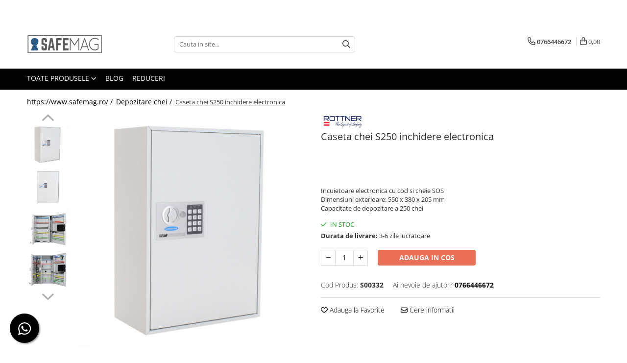

--- FILE ---
content_type: text/html; charset=UTF-8
request_url: https://www.safemag.ro/casete-chei/caseta-chei-s250-inchidere-electronica.html
body_size: 43844
content:
<!DOCTYPE html>

<html lang="ro-ro">

	<head>
		<meta charset="UTF-8">

		<script src="https://gomagcdn.ro/themes/fashion/js/lazysizes.min.js?v=93231351-4.230" async=""></script>

		<script>
			function g_js(callbk){typeof callbk === 'function' ? window.addEventListener("DOMContentLoaded", callbk, false) : false;}
		</script>

					<link rel="icon" sizes="48x48" href="https://gomagcdn.ro/domains/safemag.ro/files/favicon/favicon5332.png">
			<link rel="apple-touch-icon" sizes="180x180" href="https://gomagcdn.ro/domains/safemag.ro/files/favicon/favicon5332.png">
		
		<style>
			/*body.loading{overflow:hidden;}
			body.loading #wrapper{opacity: 0;visibility: hidden;}
			body #wrapper{opacity: 1;visibility: visible;transition:all .1s ease-out;}*/

			.main-header .main-menu{min-height:43px;}
			.-g-hide{visibility:hidden;opacity:0;}

					</style>
		
		<link rel="preconnect" href="https://gomagcdn.ro"><link rel="dns-prefetch" href="https://fonts.googleapis.com" /><link rel="dns-prefetch" href="https://fonts.gstatic.com" /><link rel="dns-prefetch" href="https://connect.facebook.net" /><link rel="dns-prefetch" href="https://www.facebook.com" /><link rel="dns-prefetch" href="https://www.googletagmanager.com" /><link rel="dns-prefetch" href="https://static.hotjar.com" /><link rel="dns-prefetch" href="https://analytics.tiktok.com" />

					<link rel="preload" as="image" href="https://gomagcdn.ro/domains/safemag.ro/files/product/large/Caseta-chei-S250-inchidere-electronica-www.safemag.ro.jpg-218-9653.jpg"   >
		
		<link rel="preload" href="https://gomagcdn.ro/themes/fashion/js/plugins.js?v=93231351-4.230" as="script">

		
					<link rel="preload" href="https://www.safemag.ro/theme/default.js?v=31755851934" as="script">
				
		<link rel="preload" href="https://gomagcdn.ro/themes/fashion/js/dev.js?v=93231351-4.230" as="script">

		
					<link rel="stylesheet" href="https://gomagcdn.ro/themes/fashion/css/main-min.css?v=93231351-4.230-1" data-values='{"blockScripts": "1"}'>
		
					<link rel="stylesheet" href="https://www.safemag.ro/theme/default.css?v=31755851934">
		
						<link rel="stylesheet" href="https://gomagcdn.ro/themes/fashion/css/dev-style.css?v=93231351-4.230-1">
		
		
		
		<link rel="alternate" hreflang="x-default" href="https://www.safemag.ro/casete-chei/caseta-chei-s250-inchidere-electronica.html">
									<script>(function(w,d,s,l,i){w[l]=w[l]||[];w[l].push({'gtm.start':
new Date().getTime(),event:'gtm.js'});var f=d.getElementsByTagName(s)[0],
j=d.createElement(s),dl=l!='dataLayer'?'&l='+l:'';j.async=true;j.src=
'https://www.googletagmanager.com/gtm.js?id='+i+dl;f.parentNode.insertBefore(j,f);
})(window,document,'script','dataLayer','GTM-N65CDCR');</script>					
		<meta name="expires" content="never">
		<meta name="revisit-after" content="1 days">
					<meta name="author" content="Gomag">
				<title>Caseta chei S250 inchidere electronica</title>


					<meta name="robots" content="index,follow" />
						
		<meta name="description" content="Cauti o caseta pentru chei? Intra pe safemag.ro si vezi toata gama!">
		<meta class="viewport" name="viewport" content="width=device-width, initial-scale=1.0, user-scalable=no">
							<meta property="og:description" content="Incuietoare electronica cu cod si cheie SOS  Dimensiuni exterioare: 550 x 380 x 205 mm  Capacitate de depozitare a 250 chei"/>
							<meta property="og:image" content="https://gomagcdn.ro/domains/safemag.ro/files/product/large/Caseta-chei-S250-inchidere-electronica-www.safemag.ro.jpg-218-9653.jpg"/>
															<link rel="canonical" href="https://www.safemag.ro/casete-chei/caseta-chei-s250-inchidere-electronica.html" />
			<meta property="og:url" content="https://www.safemag.ro/casete-chei/caseta-chei-s250-inchidere-electronica.html"/>
						
		<meta name="distribution" content="Global">
		<meta name="owner" content="www.safemag.ro">
		<meta name="publisher" content="www.safemag.ro">
		<meta name="rating" content="General">
		<meta name="copyright" content="Copyright www.safemag.ro 2025. All rights reserved">
		<link rel="search" href="https://www.safemag.ro/opensearch.ro.xml" type="application/opensearchdescription+xml" title="Cautare"/>

		
							<script src="https://gomagcdn.ro/themes/fashion/js/jquery-2.1.4.min.js"></script>
			<script defer src="https://gomagcdn.ro/themes/fashion/js/jquery.autocomplete.js?v=20181023"></script>
			<script src="https://gomagcdn.ro/themes/fashion/js/gomag.config.js?v=93231351-4.230"></script>
			<script src="https://gomagcdn.ro/themes/fashion/js/gomag.js?v=93231351-4.230"></script>
		
													<script>
$.Gomag.bind('User/Data/AffiliateMarketing/HideTrafiLeak', function(event, data){

    $('.whatsappfloat').remove();
});
</script><script>
	var items = [];

	items.push(
		{
			id		:'218',
			name	:'Caseta chei S250 inchidere electronica',
			brand	:'Rottner',
			category:'Depozitare chei',
			price	:1449.0000,
			google_business_vertical: 'retail'
		}
	);

	gtag('event', 'view_item', {
		items: [items],
		currency: "Lei",
		value: "1449.0000",
		send_to: 'AW-716673246'
	});
		gtag('event', 'page_view', {
		send_to: 'AW-716673246',
		value: 1449.0000,
		items: [{
			id: '218',
			google_business_vertical: 'retail'
		}]
		});
	</script><script>	
	$(document).ready(function(){
		
		$(document).on('click', $GomagConfig.cartSummaryItemRemoveButton, function() {
			var productId = $(this).attr("data-product");
			var productSku = $(this).attr("data-productsku");
			var productPrice = $(this).attr("data-productprice");
			var productQty = $(this).attr("data-qty");
			
			gtag('event', 'remove_from_cart', {
					send_to	: 'AW-716673246',
					value	: parseFloat(productQty) * parseFloat(productPrice),
					items:[{
						id		: productId,
						quantity: productQty,
						price	: productPrice		 
				}]
			})
			
		})
	
		$(document).on('click', $GomagConfig.checkoutItemRemoveButton, function() {
			
			var itemKey = $(this).attr('id').replace('__checkoutItemRemove','');
			var productId = $(this).data("product");
			var productSku = $(this).attr("productsku");
			var productPrice = $(this).attr("productprice");
			var productQty = $('#quantityToAdd_'+itemKey).val();
			
			gtag('event', 'remove_from_cart', {
				send_to	: 'AW-716673246',
				value	: parseFloat(productQty) * parseFloat(productPrice),
				items	:[{
					id		: productId,
					quantity: productQty,
					price	: productPrice
				}]
			})
			
		})
	});		
	
</script>
<!-- Global site tag (gtag.js) - Google Analytics -->
<script async src="https://www.googletagmanager.com/gtag/js?id=G-2PJ2RFDH50"></script>
	<script>
 window.dataLayer = window.dataLayer || [];
  function gtag(){dataLayer.push(arguments);}

  var cookieValue = '';
  var name = 'g_c_consent' + "=";
  var decodedCookie = decodeURIComponent(document.cookie);
  var ca = decodedCookie.split(';');
  for(var i = 0; i <ca.length; i++) {
	var c = ca[i];
	while (c.charAt(0) == ' ') {
	  c = c.substring(1);
	}
	if (c.indexOf(name) == 0) {
	  cookieValue = c.substring(name.length, c.length);
	}
  }



if(cookieValue == ''){
	gtag('consent', 'default', {
	  'ad_storage': 'denied',
	  'ad_user_data': 'denied',
	  'ad_personalization': 'denied',
	  'analytics_storage': 'denied',
	  'personalization_storage': 'denied',
	  'functionality_storage': 'denied',
	  'security_storage': 'denied'
	});
	} else if(cookieValue != '-1'){


			gtag('consent', 'default', {
			'ad_storage': 'granted',
			'ad_user_data': 'granted',
			'ad_personalization': 'granted',
			'analytics_storage': 'granted',
			'personalization_storage': 'granted',
			'functionality_storage': 'granted',
			'security_storage': 'granted'
		});
	} else {
	 gtag('consent', 'default', {
		  'ad_storage': 'denied',
		  'ad_user_data': 'denied',
		  'ad_personalization': 'denied',
		  'analytics_storage': 'denied',
			'personalization_storage': 'denied',
			'functionality_storage': 'denied',
			'security_storage': 'denied'
		});

		 }
</script>
<script>

	
  gtag('js', new Date());

 
$.Gomag.bind('Cookie/Policy/Consent/Denied', function(){
	gtag('consent', 'update', {
		  'ad_storage': 'denied',
		  'ad_user_data': 'denied',
		  'ad_personalization': 'denied',
		  'analytics_storage': 'denied',
			'personalization_storage': 'denied',
			'functionality_storage': 'denied',
			'security_storage': 'denied'
		});
		})
$.Gomag.bind('Cookie/Policy/Consent/Granted', function(){
	gtag('consent', 'update', {
		  'ad_storage': 'granted',
		  'ad_user_data': 'granted',
		  'ad_personalization': 'granted',
		  'analytics_storage': 'granted',
			'personalization_storage': 'granted',
			'functionality_storage': 'granted',
			'security_storage': 'granted'
		});
		})
  gtag('config', 'G-2PJ2RFDH50', {allow_enhanced_conversions: true });
</script>
<script>
	function gaBuildProductVariant(product)
	{
		let _return = '';
		if(product.version != undefined)
		{
			$.each(product.version, function(i, a){
				_return += (_return == '' ? '' : ', ')+a.value;
			})
		}
		return _return;
	}

</script>
<script>
	$.Gomag.bind('Product/Add/To/Cart/After/Listing', function gaProductAddToCartLV4(event, data) {
		if(data.product !== undefined) {
			var gaProduct = false;
			if(typeof(gaProducts) != 'undefined' && gaProducts[data.product.id] != undefined)
			{
				gaProduct = gaProducts[data.product.id];

			}

			if(gaProduct == false)
			{
				gaProduct = {};
				gaProduct.item_id = data.product.sku;
				gaProduct.currency = data.product.currency ? (String(data.product.currency).toLowerCase() == 'lei' ? 'RON' : data.product.currency) : 'RON';
				gaProduct.item_name =  data.product.name ;
				gaProduct.item_variant= gaBuildProductVariant(data.product);
				gaProduct.item_brand = data.product.brand;
				gaProduct.item_category = data.product.category;

			}

			gaProduct.price = parseFloat(data.product.price).toFixed(2);
			gaProduct.quantity = data.product.productQuantity;
			gtag("event", "add_to_cart", {
				currency: gaProduct.currency,
				value: parseFloat(gaProduct.price) * parseFloat(gaProduct.quantity),
				items: [
					gaProduct
				]
			});

		}
	})
	$.Gomag.bind('Product/Add/To/Cart/After/Details', function gaProductAddToCartDV4(event, data){

		if(data.product !== undefined){

			var gaProduct = false;
			if(
				typeof(gaProducts) != 'undefined'
				&&
				gaProducts[data.product.id] != undefined
			)
			{
				var gaProduct = gaProducts[data.product.id];
			}

			if(gaProduct == false)
			{
				gaProduct = {};
				gaProduct.item_id = data.product.sku;
				gaProduct.currency = data.product.currency ? (String(data.product.currency).toLowerCase() == 'lei' ? 'RON' : data.product.currency) : 'RON';
				gaProduct.item_name =  data.product.name ;
				gaProduct.item_variant= gaBuildProductVariant(data.product);
				gaProduct.item_brand = data.product.brand;
				gaProduct.item_category = data.product.category;

			}

			gaProduct.price = parseFloat(data.product.price).toFixed(2);
			gaProduct.quantity = data.product.productQuantity;


			gtag("event", "add_to_cart", {
			  currency: gaProduct.currency,
			  value: parseFloat(gaProduct.price) * parseFloat(gaProduct.quantity),
			  items: [
				gaProduct
			  ]
			});
        }

	})
	 $.Gomag.bind('Product/Remove/From/Cart', function gaProductRemovedFromCartV4(event, data){
		var envData = $.Gomag.getEnvData();
		var products = envData.products;

		if(data.data.product !== undefined && products[data.data.product] !== undefined){


			var dataProduct = products[data.data.product];


			gaProduct = {};
			gaProduct.item_id = dataProduct.sku;

			gaProduct.item_name =   dataProduct.name ;
			gaProduct.currency = dataProduct.currency ? (String(dataProduct.currency).toLowerCase() == 'lei' ? 'RON' : dataProduct.currency) : 'RON';
			gaProduct.item_category = dataProduct.category;
			gaProduct.item_brand = dataProduct.brand;
			gaProduct.price = parseFloat(dataProduct.price).toFixed(2);
			gaProduct.quantity = data.data.quantity;
			gaProduct.item_variant= gaBuildProductVariant(dataProduct);
			gtag("event", "remove_from_cart", {
			  currency: gaProduct.currency,
			  value: parseFloat(gaProduct.price) * parseFloat(gaProduct.quantity),
			  items: [
				gaProduct
			  ]
			});
        }

	});

	 $.Gomag.bind('Cart/Quantity/Update', function gaCartQuantityUpdateV4(event, data){
		var envData = $.Gomag.getEnvData();
		var products = envData.products;
		if(!data.data.finalQuantity || !data.data.initialQuantity)
		{
			return false;
		}
		var dataProduct = products[data.data.product];
		if(dataProduct == undefined)
		{
			return false;
		}

		gaProduct = {};
		gaProduct.item_id = dataProduct.sku;
		gaProduct.currency = dataProduct.currency ? (String(dataProduct.currency).toLowerCase() == 'lei' ? 'RON' : dataProduct.currency) : 'RON';
		gaProduct.item_name =  dataProduct.name ;

		gaProduct.item_category = dataProduct.category;
		gaProduct.item_brand = dataProduct.brand;
		gaProduct.price = parseFloat(dataProduct.price).toFixed(2);
		gaProduct.item_variant= gaBuildProductVariant(dataProduct);
		if(parseFloat(data.data.initialQuantity) < parseFloat(data.data.finalQuantity))
		{
			var quantity = parseFloat(data.data.finalQuantity) - parseFloat(data.data.initialQuantity);
			gaProduct.quantity = quantity;

			gtag("event", "add_to_cart", {
			  currency: gaProduct.currency,
			  value: parseFloat(gaProduct.price) * parseFloat(gaProduct.quantity),
			  items: [
				gaProduct
			  ]
			});
		}
		else if(parseFloat(data.data.initialQuantity) > parseFloat(data.data.finalQuantity))
		{
			var quantity = parseFloat(data.data.initialQuantity) - parseFloat(data.data.finalQuantity);
			gaProduct.quantity = quantity;
			gtag("event", "remove_from_cart", {
			  currency: gaProduct.currency,
			  value: parseFloat(gaProduct.price) * parseFloat(gaProduct.quantity),
			  items: [
				gaProduct
			  ]
			});
		}

	});

</script>
<script>
		!function (w, d, t) {
		  w.TiktokAnalyticsObject=t;var ttq=w[t]=w[t]||[];ttq.methods=["page","track","identify","instances","debug","on","off","once","ready","alias","group","enableCookie","disableCookie"],ttq.setAndDefer=function(t,e){t[e]=function(){t.push([e].concat(Array.prototype.slice.call(arguments,0)))}};for(var i=0;i<ttq.methods.length;i++)ttq.setAndDefer(ttq,ttq.methods[i]);ttq.instance=function(t){for(var e=ttq._i[t]||[],n=0;n<ttq.methods.length;n++
)ttq.setAndDefer(e,ttq.methods[n]);return e},ttq.load=function(e,n){var i="https://analytics.tiktok.com/i18n/pixel/events.js";ttq._i=ttq._i||{},ttq._i[e]=[],ttq._i[e]._u=i,ttq._t=ttq._t||{},ttq._t[e]=+new Date,ttq._o=ttq._o||{},ttq._o[e]=n||{};n=document.createElement("script");n.type="text/javascript",n.async=!0,n.src=i+"?sdkid="+e+"&lib="+t;e=document.getElementsByTagName("script")[0];e.parentNode.insertBefore(n,e)};
		
		  ttq.load('CKIST5JC77U7REM9N10G');
		  ttq.page();
		}(window, document, 'ttq');
	</script><script>
        (function(d, s, i) {
            var f = d.getElementsByTagName(s)[0], j = d.createElement(s);
            j.async = true;
            j.src = "https://t.themarketer.com/t/j/" + i;
            f.parentNode.insertBefore(j, f);
        })(document, "script", "IBZNXZCD");
    </script><script>
function gmsc(name, value)
{
	if(value != undefined && value)
	{
		var expires = new Date();
		expires.setTime(expires.getTime() + parseInt(3600*24*1000*90));
		document.cookie = encodeURIComponent(name) + "=" + encodeURIComponent(value) + '; expires='+ expires.toUTCString() + "; path=/";
	}
}
let gmqs = window.location.search;
let gmup = new URLSearchParams(gmqs);
gmsc('g_sc', gmup.get('shop_campaign'));
gmsc('shop_utm_campaign', gmup.get('utm_campaign'));
gmsc('shop_utm_medium', gmup.get('utm_medium'));
gmsc('shop_utm_source', gmup.get('utm_source'));
</script><!-- Facebook Pixel Code -->
				<script>
				!function(f,b,e,v,n,t,s){if(f.fbq)return;n=f.fbq=function(){n.callMethod?
				n.callMethod.apply(n,arguments):n.queue.push(arguments)};if(!f._fbq)f._fbq=n;
				n.push=n;n.loaded=!0;n.version="2.0";n.queue=[];t=b.createElement(e);t.async=!0;
				t.src=v;s=b.getElementsByTagName(e)[0];s.parentNode.insertBefore(t,s)}(window,
				document,"script","//connect.facebook.net/en_US/fbevents.js");

				fbq("init", "2459370917638479");
				fbq("track", "PageView");</script>
				<!-- End Facebook Pixel Code -->
				<script>
				$.Gomag.bind('User/Ajax/Data/Loaded', function(event, data){
					if(data != undefined && data.data != undefined)
					{
						var eventData = data.data;
						if(eventData.facebookUserData != undefined)
						{
							$('body').append(eventData.facebookUserData);
						}
					}
				})
				</script>
				<meta name="facebook-domain-verification" content="6i3ap73ho3qrh3w3hpyg70s9zjab8y" /><script>
	$.Gomag.bind('Product/Add/To/Cart/After/Listing', function(event, data){
		if(data.product !== undefined){
			gtag('event', 'add_to_cart', {
				send_to	: 'AW-716673246',
				value	: parseFloat(data.product.productQuantity) * parseFloat(data.product.price),
				items	:[{
					id		: data.product.id,
					name	: data.product.name,
					brand	: data.product.brand,
					category: data.product.category,
					quantity: data.product.productQuantity,
					price	: data.product.price
				 
			}]
		   })
        }
	})
	$.Gomag.bind('Product/Add/To/Cart/After/Details', function(event, data){
		
		if(data.product !== undefined){
			gtag('event', 'add_to_cart', {
				send_to: 'AW-716673246',
				value: parseFloat(data.product.productQuantity) * parseFloat(data.product.price),
				items: [{
					id: data.product.id,
					name		: data.product.name,
					brand		: data.product.brand,
					category	: data.product.category,
					quantity	: data.product.productQuantity,
					price		: data.product.price
				}]	
			})
		}
	})
   
</script><!-- Hotjar Tracking Code for https://www.safemag.ro/ -->
<script>
    (function(h,o,t,j,a,r){
        h.hj=h.hj||function(){(h.hj.q=h.hj.q||[]).push(arguments)};
        h._hjSettings={hjid:2605245,hjsv:6};
        a=o.getElementsByTagName('head')[0];
        r=o.createElement('script');r.async=1;
        r.src=t+h._hjSettings.hjid+j+h._hjSettings.hjsv;
        a.appendChild(r);
    })(window,document,'https://static.hotjar.com/c/hotjar-','.js?sv=');
</script> <meta name="google-site-verification" content="rl9lhxJWS4fW5s-foC77Hfw3le5zBcy35BKiLyDnzyw" />					
		
	</head>

	<body class="" style="">

		<script >
			function _addCss(url, attribute, value, loaded){
				var _s = document.createElement('link');
				_s.rel = 'stylesheet';
				_s.href = url;
				_s.type = 'text/css';
				if(attribute)
				{
					_s.setAttribute(attribute, value)
				}
				if(loaded){
					_s.onload = function(){
						var dom = document.getElementsByTagName('body')[0];
						//dom.classList.remove('loading');
					}
				}
				var _st = document.getElementsByTagName('link')[0];
				_st.parentNode.insertBefore(_s, _st);
			}
			//_addCss('https://fonts.googleapis.com/css2?family=Open+Sans:ital,wght@0,300;0,400;0,600;0,700;1,300;1,400&display=swap');
			_addCss('https://gomagcdn.ro/themes/_fonts/Open-Sans.css');

		</script>
		<script>
				/*setTimeout(
				  function()
				  {
				   document.getElementsByTagName('body')[0].classList.remove('loading');
				  }, 1000);*/
		</script>
									<noscript><iframe src="https://www.googletagmanager.com/ns.html?id=GTM-N65CDCR"
height="0" width="0" style="display:none;visibility:hidden"></iframe></noscript>					
		
		<div id="wrapper">
			<!-- BLOCK:1ff7f2e1a086da0a52d93a2645f016d6 start -->
<div id="_cartSummary" class="hide"></div>

<script >
	$(document).ready(function() {

		$(document).on('keypress', '.-g-input-loader', function(){
			$(this).addClass('-g-input-loading');
		})

		$.Gomag.bind('Product/Add/To/Cart/After', function(eventResponse, properties)
		{
									var data = JSON.parse(properties.data);
			$('.q-cart').html(data.quantity);
			if(parseFloat(data.quantity) > 0)
			{
				$('.q-cart').removeClass('hide');
			}
			else
			{
				$('.q-cart').addClass('hide');
			}
			$('.cartPrice').html(data.subtotal + ' ' + data.currency);
			$('.cartProductCount').html(data.quantity);


		})
		$('#_cartSummary').on('updateCart', function(event, cart) {
			var t = $(this);

			$.get('https://www.safemag.ro/cart-update', {
				cart: cart
			}, function(data) {

				$('.q-cart').html(data.quantity);
				if(parseFloat(data.quantity) > 0)
				{
					$('.q-cart').removeClass('hide');
				}
				else
				{
					$('.q-cart').addClass('hide');
				}
				$('.cartPrice').html(data.subtotal + ' ' + data.currency);
				$('.cartProductCount').html(data.quantity);
			}, 'json');
			window.ga = window.ga || function() {
				(ga.q = ga.q || []).push(arguments)
			};
			ga('send', 'event', 'Buton', 'Click', 'Adauga_Cos');
		});

		if(window.gtag_report_conversion) {
			$(document).on("click", 'li.phone-m', function() {
				var phoneNo = $('li.phone-m').children( "a").attr('href');
				gtag_report_conversion(phoneNo);
			});

		}

	});
</script>



<header class="main-header container-bg clearfix" data-block="headerBlock">
	<div class="discount-tape container-h full -g-hide" id="_gomagHellobar">
<style>
.discount-tape{position: relative;width:100%;padding:0;text-align:center;font-size:14px;overflow: hidden;z-index:99;}
.discount-tape a{color: #ffffff;}
.Gomag-HelloBar{padding:10px;}
@media screen and (max-width: 767px){.discount-tape{font-size:13px;}}
</style>
<div class="Gomag-HelloBar" style="background: #1e4d75;color: #ffffff;">
	<a href="https://www.safemag.ro/produse" rel="nofollow" style="color: #ffffff;">
		<b> TRANSPORT GRATUIT</b> la comenzile peste 2500 lei
			</a>
	</div>
<div class="clear"></div>
</div>

		
	<div class="top-head-bg container-h full">

		<div class="top-head container-h">
			<div class="row">
				<div class="col-md-3 col-sm-3 col-xs-5 logo-h">
					
	<a href="https://www.safemag.ro" id="logo" data-pageId="2">
		<img src="https://gomagcdn.ro/domains/safemag.ro/files/company/www-safemag-ro-png1178.png" fetchpriority="high" class="img-responsive" alt="safemag" title="safemag" width="200" height="50" style="width:auto;">
	</a>
				</div>
				<div class="col-md-4 col-sm-4 col-xs-7 main search-form-box">
					
<form name="search-form" class="search-form" action="https://www.safemag.ro/produse" id="_searchFormMainHeader">

	<input id="_autocompleteSearchMainHeader" name="c" class="input-placeholder -g-input-loader" type="text" placeholder="Cauta in site..." aria-label="Search"  value="">
	<button id="_doSearch" class="search-button" aria-hidden="true">
		<i class="fa fa-search" aria-hidden="true"></i>
	</button>

				<script >
			$(document).ready(function() {

				$('#_autocompleteSearchMainHeader').autocomplete({
					serviceUrl: 'https://www.safemag.ro/autocomplete',
					minChars: 2,
					deferRequestBy: 700,
					appendTo: '#_searchFormMainHeader',
					width: parseInt($('#_doSearch').offset().left) - parseInt($('#_autocompleteSearchMainHeader').offset().left),
					formatResult: function(suggestion, currentValue) {
						return suggestion.value;
					},
					onSelect: function(suggestion) {
						$(this).val(suggestion.data);
					},
					onSearchComplete: function(suggestion) {
						$(this).removeClass('-g-input-loading');
					}
				});
				$(document).on('click', '#_doSearch', function(e){
					e.preventDefault();
					if($('#_autocompleteSearchMainHeader').val() != '')
					{
						$('#_searchFormMainHeader').submit();
					}
				})
			});
		</script>
	

</form>
				</div>
				<div class="col-md-5 col-sm-5 acount-section">
					
<ul>
	<li class="search-m hide">
		<a href="#" class="-g-no-url" aria-label="Cauta in site..." data-pageId="">
			<i class="fa fa-search search-open" aria-hidden="true"></i>
			<i style="display:none" class="fa fa-times search-close" aria-hidden="true"></i>
		</a>
	</li>
	<li class="-g-user-icon -g-user-icon-empty">
			
	</li>
	
				<li class="contact-header">
			<a href="tel:0766446672" aria-label="Contacteaza-ne" data-pageId="3">
				<i class="fa fa-phone" aria-hidden="true"></i>
								<span>0766446672</span>
			</a>
		</li>
			<li class="wishlist-header hide">
		<a href="https://www.safemag.ro/wishlist" aria-label="Wishlist" data-pageId="28">
			<span class="-g-wishlist-product-count -g-hide"></span>
			<i class="fa fa-heart-o" aria-hidden="true"></i>
			<span class="">Favorite</span>
		</a>
	</li>
	<li class="cart-header-btn cart">
		<a class="cart-drop _showCartHeader" href="https://www.safemag.ro/cos-de-cumparaturi" aria-label="Cos de cumparaturi">
			<span class="q-cart hide">0</span>
			<i class="fa fa-shopping-bag" aria-hidden="true"></i>
			<span class="count cartPrice">0,00
				
			</span>
		</a>
					<div class="cart-dd  _cartShow cart-closed"></div>
			</li>

	</ul>

	<script>
		$(document).ready(function() {
			//Cart
							$('.cart').mouseenter(function() {
					$.Gomag.showCartSummary('div._cartShow');
				}).mouseleave(function() {
					$.Gomag.hideCartSummary('div._cartShow');
					$('div._cartShow').removeClass('cart-open');
				});
						$(document).on('click', '.dropdown-toggle', function() {
				window.location = $(this).attr('href');
			})
		})
	</script>

				</div>
			</div>
		</div>
	</div>


<div id="navigation">
	<nav id="main-menu" class="main-menu container-h full clearfix">
		<a href="#" class="menu-trg -g-no-url" title="Produse">
			<span>&nbsp;</span>
		</a>
		
<div class="container-h nav-menu-hh clearfix">

	<!-- BASE MENU -->
	<ul class="
			nav-menu base-menu
			
			
		">

		<li class="all-product-button menu-drop">
			<a class="" href="#mm-2">Toate Produsele <i class="fa fa-angle-down"></i></a>
			<div class="menu-dd">
				

	<ul class="FH">
			
		<li class="ifDrop __GomagMM ">
							<a
					href="https://www.safemag.ro/seifuri"
					class="  "
					rel="  "
					
					title="Seifuri"
					data-Gomag='{"image":"https:\/\/gomagcdn.ro\/domains\/safemag.ro\/files\/category\/original\/1_seifuri85939825.png"}'
					data-block-name="mainMenuD0"
					data-pageId= "80"
					data-block="mainMenuD">
											<img class="category-icon" alt="Seifuri" title="Seifuri" src="https://gomagcdn.ro/domains/safemag.ro/files/category/original/1_seifuri85939825.png" loading="lazy">
											<span class="list">Seifuri</span>
						<i class="fa fa-angle-right"></i>
				</a>

										<ul class="drop-list clearfix w100">
															<li class="image">
																	</li>
																																						<li class="fl">
										<div class="col">
											<p class="title">
												<a
												href="https://www.safemag.ro/seifuri-certificate-antiefractie"
												class="title    "
												rel="  "
												
												title="Seifuri certificate antiefractie"
												data-Gomag=''
												data-block-name="mainMenuD1"
												data-block="mainMenuD"
												data-pageId= "80"
												>
																										Seifuri certificate antiefractie
												</a>
											</p>
																						
										</div>
									</li>
																																<li class="fl">
										<div class="col">
											<p class="title">
												<a
												href="https://www.safemag.ro/seifuri-si-casete-antifoc"
												class="title    "
												rel="  "
												
												title="Seifuri si casete antifoc"
												data-Gomag=''
												data-block-name="mainMenuD1"
												data-block="mainMenuD"
												data-pageId= "80"
												>
																										Seifuri si casete antifoc
												</a>
											</p>
																						
										</div>
									</li>
																																<li class="fl">
										<div class="col">
											<p class="title">
												<a
												href="https://www.safemag.ro/seifuri-certificate-antifoc-si-antiefractie"
												class="title    "
												rel="  "
												
												title="Seifuri cu dubla certificare"
												data-Gomag=''
												data-block-name="mainMenuD1"
												data-block="mainMenuD"
												data-pageId= "80"
												>
																										Seifuri cu dubla certificare
												</a>
											</p>
																						
										</div>
									</li>
																																<li class="fl">
										<div class="col">
											<p class="title">
												<a
												href="https://www.safemag.ro/seifuri-tip-camera-hotel"
												class="title    "
												rel="  "
												
												title="Seifuri hotel"
												data-Gomag=''
												data-block-name="mainMenuD1"
												data-block="mainMenuD"
												data-pageId= "80"
												>
																										Seifuri hotel
												</a>
											</p>
																						
										</div>
									</li>
																																<li class="fl">
										<div class="col">
											<p class="title">
												<a
												href="https://www.safemag.ro/seifuri-si-casete-rezistente-la-apa-si-foc"
												class="title    "
												rel="  "
												
												title="Seifuri si casete rezistente la apa si foc"
												data-Gomag=''
												data-block-name="mainMenuD1"
												data-block="mainMenuD"
												data-pageId= "80"
												>
																										Seifuri si casete rezistente la apa si foc
												</a>
											</p>
																						
										</div>
									</li>
																																<li class="fl">
										<div class="col">
											<p class="title">
												<a
												href="https://www.safemag.ro/seifuri-cu-sertar-de-alimentare"
												class="title    "
												rel="  "
												
												title="Seifuri cu fanta"
												data-Gomag=''
												data-block-name="mainMenuD1"
												data-block="mainMenuD"
												data-pageId= "80"
												>
																										Seifuri cu fanta
												</a>
											</p>
																						
										</div>
									</li>
																																<li class="fl">
										<div class="col">
											<p class="title">
												<a
												href="https://www.safemag.ro/seifuri-de-perete"
												class="title    "
												rel="  "
												
												title="Seifuri de perete"
												data-Gomag=''
												data-block-name="mainMenuD1"
												data-block="mainMenuD"
												data-pageId= "80"
												>
																										Seifuri de perete
												</a>
											</p>
																						
										</div>
									</li>
																																<li class="fl">
										<div class="col">
											<p class="title">
												<a
												href="https://www.safemag.ro/seifuri-mobila"
												class="title    "
												rel="  "
												
												title="Seifuri mobila"
												data-Gomag=''
												data-block-name="mainMenuD1"
												data-block="mainMenuD"
												data-pageId= "80"
												>
																										Seifuri mobila
												</a>
											</p>
																						
										</div>
									</li>
																																<li class="fl">
										<div class="col">
											<p class="title">
												<a
												href="https://www.safemag.ro/seifuri-cu-temporizare"
												class="title    "
												rel="  "
												
												title="Seifuri cu temporizare"
												data-Gomag=''
												data-block-name="mainMenuD1"
												data-block="mainMenuD"
												data-pageId= "80"
												>
																										Seifuri cu temporizare
												</a>
											</p>
																						
										</div>
									</li>
																																<li class="fl">
										<div class="col">
											<p class="title">
												<a
												href="https://www.safemag.ro/case-de-bani"
												class="title    "
												rel="  "
												
												title="Case de bani"
												data-Gomag=''
												data-block-name="mainMenuD1"
												data-block="mainMenuD"
												data-pageId= "80"
												>
																										Case de bani
												</a>
											</p>
																						
										</div>
									</li>
																																<li class="fl">
										<div class="col">
											<p class="title">
												<a
												href="https://www.safemag.ro/seifuri-pentru-laptop"
												class="title    "
												rel="  "
												
												title="Seifuri pentru laptop"
												data-Gomag=''
												data-block-name="mainMenuD1"
												data-block="mainMenuD"
												data-pageId= "80"
												>
																										Seifuri pentru laptop
												</a>
											</p>
																						
										</div>
									</li>
																																<li class="fl">
										<div class="col">
											<p class="title">
												<a
												href="https://www.safemag.ro/seifuri-de-podea"
												class="title    "
												rel="  "
												
												title="Seifuri de podea"
												data-Gomag=''
												data-block-name="mainMenuD1"
												data-block="mainMenuD"
												data-pageId= "80"
												>
																										Seifuri de podea
												</a>
											</p>
																						
										</div>
									</li>
																													</ul>
									
		</li>
		
		<li class="ifDrop __GomagMM ">
							<a
					href="https://www.safemag.ro/dulapuri-metalice"
					class="  "
					rel="  "
					
					title="Dulapuri metalice"
					data-Gomag='{"image":"https:\/\/gomagcdn.ro\/domains\/safemag.ro\/files\/category\/original\/3_dulapuri_metalice2377.png"}'
					data-block-name="mainMenuD0"
					data-pageId= "80"
					data-block="mainMenuD">
											<img class="category-icon" alt="Dulapuri metalice" title="Dulapuri metalice" src="https://gomagcdn.ro/domains/safemag.ro/files/category/original/3_dulapuri_metalice2377.png" loading="lazy">
											<span class="list">Dulapuri metalice</span>
						<i class="fa fa-angle-right"></i>
				</a>

										<ul class="drop-list clearfix w100">
															<li class="image">
																	</li>
																																						<li class="fl">
										<div class="col">
											<p class="title">
												<a
												href="https://www.safemag.ro/dulapuri-documente"
												class="title    "
												rel="  "
												
												title="Dulapuri acte"
												data-Gomag=''
												data-block-name="mainMenuD1"
												data-block="mainMenuD"
												data-pageId= "80"
												>
																										Dulapuri acte
												</a>
											</p>
																						
										</div>
									</li>
																																<li class="fl">
										<div class="col">
											<p class="title">
												<a
												href="https://www.safemag.ro/clasificatoare-pentru-dosare-suspendate"
												class="title    "
												rel="  "
												
												title="Clasificatoare dosare"
												data-Gomag=''
												data-block-name="mainMenuD1"
												data-block="mainMenuD"
												data-pageId= "80"
												>
																										Clasificatoare dosare
												</a>
											</p>
																						
										</div>
									</li>
																																<li class="fl">
										<div class="col">
											<p class="title">
												<a
												href="https://www.safemag.ro/fisete-metalice-pentru-acte"
												class="title    "
												rel="  "
												
												title="Fisete metalice"
												data-Gomag=''
												data-block-name="mainMenuD1"
												data-block="mainMenuD"
												data-pageId= "80"
												>
																										Fisete metalice
												</a>
											</p>
																						
										</div>
									</li>
																													</ul>
									
		</li>
		
		<li class="ifDrop __GomagMM ">
							<a
					href="https://www.safemag.ro/casete-chei"
					class="  "
					rel="  "
					
					title="Depozitare chei"
					data-Gomag='{"image":"https:\/\/gomagcdn.ro\/domains\/safemag.ro\/files\/category\/original\/4_depozitare_chei8951.png"}'
					data-block-name="mainMenuD0"
					data-pageId= "80"
					data-block="mainMenuD">
											<img class="category-icon" alt="Depozitare chei" title="Depozitare chei" src="https://gomagcdn.ro/domains/safemag.ro/files/category/original/4_depozitare_chei8951.png" loading="lazy">
											<span class="list">Depozitare chei</span>
						<i class="fa fa-angle-right"></i>
				</a>

										<ul class="drop-list clearfix w100">
															<li class="image">
																	</li>
																																						<li class="fl">
										<div class="col">
											<p class="title">
												<a
												href="https://www.safemag.ro/casete-chei-19"
												class="title    "
												rel="  "
												
												title="Casete chei"
												data-Gomag=''
												data-block-name="mainMenuD1"
												data-block="mainMenuD"
												data-pageId= "80"
												>
																										Casete chei
												</a>
											</p>
																						
										</div>
									</li>
																																<li class="fl">
										<div class="col">
											<p class="title">
												<a
												href="https://www.safemag.ro/seifuri-pentru-chei"
												class="title    "
												rel="  "
												
												title="Seifuri pentru chei"
												data-Gomag=''
												data-block-name="mainMenuD1"
												data-block="mainMenuD"
												data-pageId= "80"
												>
																										Seifuri pentru chei
												</a>
											</p>
																						
										</div>
									</li>
																													</ul>
									
		</li>
		
		<li class="ifDrop __GomagMM ">
							<a
					href="https://www.safemag.ro/depozitare-arme"
					class="  "
					rel="  "
					
					title="Depozitare arme & munitie"
					data-Gomag='{"image":"https:\/\/gomagcdn.ro\/domains\/safemag.ro\/files\/category\/original\/2_depozitare_arme3417.png"}'
					data-block-name="mainMenuD0"
					data-pageId= "80"
					data-block="mainMenuD">
											<img class="category-icon" alt="Depozitare arme &amp; munitie" title="Depozitare arme &amp; munitie" src="https://gomagcdn.ro/domains/safemag.ro/files/category/original/2_depozitare_arme3417.png" loading="lazy">
											<span class="list">Depozitare arme &amp; munitie</span>
						<i class="fa fa-angle-right"></i>
				</a>

										<ul class="drop-list clearfix w100">
															<li class="image">
																	</li>
																																						<li class="fl">
										<div class="col">
											<p class="title">
												<a
												href="https://www.safemag.ro/dulapuri-arme"
												class="title    "
												rel="  "
												
												title="Dulapuri arme"
												data-Gomag=''
												data-block-name="mainMenuD1"
												data-block="mainMenuD"
												data-pageId= "80"
												>
																										Dulapuri arme
												</a>
											</p>
																						
										</div>
									</li>
																																<li class="fl">
										<div class="col">
											<p class="title">
												<a
												href="https://www.safemag.ro/casete-pistol"
												class="title    "
												rel="  "
												
												title="Seifuri si casete pistol"
												data-Gomag=''
												data-block-name="mainMenuD1"
												data-block="mainMenuD"
												data-pageId= "80"
												>
																										Seifuri si casete pistol
												</a>
											</p>
																						
										</div>
									</li>
																																<li class="fl">
										<div class="col">
											<p class="title">
												<a
												href="https://www.safemag.ro/depozitare-munitie"
												class="title    "
												rel="  "
												
												title="Depozitare munitie"
												data-Gomag=''
												data-block-name="mainMenuD1"
												data-block="mainMenuD"
												data-pageId= "80"
												>
																										Depozitare munitie
												</a>
											</p>
																						
										</div>
									</li>
																													</ul>
									
		</li>
		
		<li class="ifDrop __GomagMM ">
								<a
						href="https://www.safemag.ro/lacate"
						class="    "
						rel="  "
						
						title="Lacate"
						data-Gomag='{"image":"https:\/\/gomagcdn.ro\/domains\/safemag.ro\/files\/category\/original\/5_lacate8732.png"}'
						data-block-name="mainMenuD0"  data-block="mainMenuD" data-pageId= "80">
													<img class="category-icon" src="https://gomagcdn.ro/domains/safemag.ro/files/category/original/5_lacate8732.png" loading="lazy">
												<span class="list">Lacate</span>
					</a>
				
		</li>
		
		<li class="ifDrop __GomagMM ">
							<a
					href="https://www.safemag.ro/sisteme-antifurt"
					class="  "
					rel="  "
					
					title="Sisteme antifurt"
					data-Gomag='{"image":"https:\/\/gomagcdn.ro\/domains\/safemag.ro\/files\/category\/original\/6_antifurturi5523.png"}'
					data-block-name="mainMenuD0"
					data-pageId= "80"
					data-block="mainMenuD">
											<img class="category-icon" alt="Sisteme antifurt" title="Sisteme antifurt" src="https://gomagcdn.ro/domains/safemag.ro/files/category/original/6_antifurturi5523.png" loading="lazy">
											<span class="list">Sisteme antifurt</span>
						<i class="fa fa-angle-right"></i>
				</a>

										<ul class="drop-list clearfix w100">
															<li class="image">
																	</li>
																																						<li class="fl">
										<div class="col">
											<p class="title">
												<a
												href="https://www.safemag.ro/antifurturi-bicicleta"
												class="title    "
												rel="  "
												
												title="Antifurturi bicicleta"
												data-Gomag=''
												data-block-name="mainMenuD1"
												data-block="mainMenuD"
												data-pageId= "80"
												>
																										Antifurturi bicicleta
												</a>
											</p>
																						
										</div>
									</li>
																																<li class="fl">
										<div class="col">
											<p class="title">
												<a
												href="https://www.safemag.ro/antifurturi-motocicleta"
												class="title    "
												rel="  "
												
												title="Antifurturi motocicleta"
												data-Gomag=''
												data-block-name="mainMenuD1"
												data-block="mainMenuD"
												data-pageId= "80"
												>
																										Antifurturi motocicleta
												</a>
											</p>
																						
										</div>
									</li>
																													</ul>
									
		</li>
		
		<li class="ifDrop __GomagMM ">
							<a
					href="https://www.safemag.ro/smart-home"
					class="  "
					rel="  "
					
					title="Smart Home"
					data-Gomag='{"image":"https:\/\/gomagcdn.ro\/domains\/safemag.ro\/files\/category\/original\/7_smart_home1720.png"}'
					data-block-name="mainMenuD0"
					data-pageId= "80"
					data-block="mainMenuD">
											<img class="category-icon" alt="Smart Home" title="Smart Home" src="https://gomagcdn.ro/domains/safemag.ro/files/category/original/7_smart_home1720.png" loading="lazy">
											<span class="list">Smart Home</span>
						<i class="fa fa-angle-right"></i>
				</a>

										<ul class="drop-list clearfix w100">
															<li class="image">
																	</li>
																																						<li class="fl">
										<div class="col">
											<p class="title">
												<a
												href="https://www.safemag.ro/incuietori-smart"
												class="title    "
												rel="  "
												
												title="Incuietori Smart"
												data-Gomag=''
												data-block-name="mainMenuD1"
												data-block="mainMenuD"
												data-pageId= "80"
												>
																										Incuietori Smart
												</a>
											</p>
																						
										</div>
									</li>
																																<li class="fl">
										<div class="col">
											<p class="title">
												<a
												href="https://www.safemag.ro/senzori"
												class="title    "
												rel="  "
												
												title="Senzori"
												data-Gomag=''
												data-block-name="mainMenuD1"
												data-block="mainMenuD"
												data-pageId= "80"
												>
																										Senzori
												</a>
											</p>
																						
										</div>
									</li>
																																<li class="fl">
										<div class="col">
											<p class="title">
												<a
												href="https://www.safemag.ro/camere-supraveghere"
												class="title    "
												rel="  "
												
												title="Camere supraveghere"
												data-Gomag=''
												data-block-name="mainMenuD1"
												data-block="mainMenuD"
												data-pageId= "80"
												>
																										Camere supraveghere
												</a>
											</p>
																						
										</div>
									</li>
																																<li class="fl">
										<div class="col">
											<p class="title">
												<a
												href="https://www.safemag.ro/iluminat-inteligent"
												class="title    "
												rel="  "
												
												title="iluminat inteligent"
												data-Gomag=''
												data-block-name="mainMenuD1"
												data-block="mainMenuD"
												data-pageId= "80"
												>
																										iluminat inteligent
												</a>
											</p>
																						
										</div>
									</li>
																																<li class="fl">
										<div class="col">
											<p class="title">
												<a
												href="https://www.safemag.ro/controllere-smart-home"
												class="title    "
												rel="  "
												
												title="Controllere Smart Home"
												data-Gomag=''
												data-block-name="mainMenuD1"
												data-block="mainMenuD"
												data-pageId= "80"
												>
																										Controllere Smart Home
												</a>
											</p>
																						
										</div>
									</li>
																																<li class="fl">
										<div class="col">
											<p class="title">
												<a
												href="https://www.safemag.ro/centrale-smart-home"
												class="title    "
												rel="  "
												
												title="Centrale Smart Home"
												data-Gomag=''
												data-block-name="mainMenuD1"
												data-block="mainMenuD"
												data-pageId= "80"
												>
																										Centrale Smart Home
												</a>
											</p>
																						
										</div>
									</li>
																																<li class="fl">
										<div class="col">
											<p class="title">
												<a
												href="https://www.safemag.ro/accesorii-smart-home"
												class="title    "
												rel="  "
												
												title="Accesorii Smart Home"
												data-Gomag=''
												data-block-name="mainMenuD1"
												data-block="mainMenuD"
												data-pageId= "80"
												>
																										Accesorii Smart Home
												</a>
											</p>
																						
										</div>
									</li>
																													</ul>
									
		</li>
		
		<li class="ifDrop __GomagMM ">
							<a
					href="https://www.safemag.ro/cutii-postale-23"
					class="  "
					rel="  "
					
					title="Cutii postale & cutii colete"
					data-Gomag='{"image":"https:\/\/gomagcdn.ro\/domains\/safemag.ro\/files\/category\/original\/8_cutii_postale3276.png"}'
					data-block-name="mainMenuD0"
					data-pageId= "80"
					data-block="mainMenuD">
											<img class="category-icon" alt="Cutii postale &amp; cutii colete" title="Cutii postale &amp; cutii colete" src="https://gomagcdn.ro/domains/safemag.ro/files/category/original/8_cutii_postale3276.png" loading="lazy">
											<span class="list">Cutii postale &amp; cutii colete</span>
						<i class="fa fa-angle-right"></i>
				</a>

										<ul class="drop-list clearfix w100">
															<li class="image">
																	</li>
																																						<li class="fl">
										<div class="col">
											<p class="title">
												<a
												href="https://www.safemag.ro/cutii-pentru-colete"
												class="title    "
												rel="  "
												
												title="Cutii pentru colete"
												data-Gomag=''
												data-block-name="mainMenuD1"
												data-block="mainMenuD"
												data-pageId= "80"
												>
																										Cutii pentru colete
												</a>
											</p>
																						
										</div>
									</li>
																																<li class="fl">
										<div class="col">
											<p class="title">
												<a
												href="https://www.safemag.ro/cutii-postale-pentru-gard"
												class="title    "
												rel="  "
												
												title="Cutii postale exterior"
												data-Gomag=''
												data-block-name="mainMenuD1"
												data-block="mainMenuD"
												data-pageId= "80"
												>
																										Cutii postale exterior
												</a>
											</p>
																						
										</div>
									</li>
																																<li class="fl">
										<div class="col">
											<p class="title">
												<a
												href="https://www.safemag.ro/cutii-postale-freestanding"
												class="title    "
												rel="  "
												
												title="Cutii postale free standing"
												data-Gomag=''
												data-block-name="mainMenuD1"
												data-block="mainMenuD"
												data-pageId= "80"
												>
																										Cutii postale free standing
												</a>
											</p>
																						
										</div>
									</li>
																													</ul>
									
		</li>
		
		<li class="ifDrop __GomagMM ">
								<a
						href="https://www.safemag.ro/casete-metalice"
						class="    "
						rel="  "
						
						title="Casete valori"
						data-Gomag='{"image":"https:\/\/gomagcdn.ro\/domains\/safemag.ro\/files\/category\/original\/10_casete_valori5914.png"}'
						data-block-name="mainMenuD0"  data-block="mainMenuD" data-pageId= "80">
													<img class="category-icon" src="https://gomagcdn.ro/domains/safemag.ro/files/category/original/10_casete_valori5914.png" loading="lazy">
												<span class="list">Casete valori</span>
					</a>
				
		</li>
		
		<li class="ifDrop __GomagMM ">
								<a
						href="https://www.safemag.ro/usi-de-tezaur"
						class="    "
						rel="  "
						
						title="Usi de tezaur"
						data-Gomag='{"image":"https:\/\/gomagcdn.ro\/domains\/safemag.ro\/files\/category\/original\/category_icons_16x22px_usi_tezaur_150dpi9130.png"}'
						data-block-name="mainMenuD0"  data-block="mainMenuD" data-pageId= "80">
													<img class="category-icon" src="https://gomagcdn.ro/domains/safemag.ro/files/category/original/category_icons_16x22px_usi_tezaur_150dpi9130.png" loading="lazy">
												<span class="list">Usi de tezaur</span>
					</a>
				
		</li>
		
		<li class="ifDrop __GomagMM ">
							<a
					href="https://www.safemag.ro/incuietori-si-accesorii"
					class="  "
					rel="  "
					
					title="Incuietori & accesorii"
					data-Gomag='{"image":"https:\/\/gomagcdn.ro\/domains\/safemag.ro\/files\/category\/original\/11_accesorii_piese_schimb5972.png"}'
					data-block-name="mainMenuD0"
					data-pageId= "80"
					data-block="mainMenuD">
											<img class="category-icon" alt="Incuietori &amp; accesorii" title="Incuietori &amp; accesorii" src="https://gomagcdn.ro/domains/safemag.ro/files/category/original/11_accesorii_piese_schimb5972.png" loading="lazy">
											<span class="list">Incuietori &amp; accesorii</span>
						<i class="fa fa-angle-right"></i>
				</a>

										<ul class="drop-list clearfix w100">
															<li class="image">
																	</li>
																																						<li class="fl">
										<div class="col">
											<p class="title">
												<a
												href="https://www.safemag.ro/accesorii-seifuri"
												class="title    "
												rel="  "
												
												title="Accesorii seifuri"
												data-Gomag=''
												data-block-name="mainMenuD1"
												data-block="mainMenuD"
												data-pageId= "80"
												>
																										Accesorii seifuri
												</a>
											</p>
																						
										</div>
									</li>
																													</ul>
									
		</li>
				</ul>
			</div>
		</li>

		

	
		<li class="menu-drop __GomagSM   ">

			<a
				href="https://www.safemag.ro/blog"
				rel="  "
				
				title="Blog"
				data-Gomag=''
				data-block="mainMenuD"
				data-pageId= ""
				class=" "
			>
								Blog
							</a>
					</li>
	
		<li class="menu-drop __GomagSM   ">

			<a
				href="https://www.safemag.ro/reduceri"
				rel="  "
				
				title="Reduceri"
				data-Gomag=''
				data-block="mainMenuD"
				data-pageId= "54"
				class=" "
			>
								Reduceri
							</a>
					</li>
	
	</ul> <!-- end of BASE MENU -->

</div>
		<ul class="mobile-icon fr">

							<li class="phone-m">
					<a href="tel:0766446672" title="Contacteaza-ne">
												<i class="fa fa-phone" aria-hidden="true"></i>
					</a>
				</li>
									<li class="user-m -g-user-icon -g-user-icon-empty">
			</li>
			<li class="wishlist-header-m hide">
				<a href="https://www.safemag.ro/wishlist">
					<span class="-g-wishlist-product-count"></span>
					<i class="fa fa-heart-o" aria-hidden="true"></i>

				</a>
			</li>
			<li class="cart-m">
				<a href="https://www.safemag.ro/cos-de-cumparaturi">
					<span class="q-cart hide">0</span>
					<i class="fa fa-shopping-bag" aria-hidden="true"></i>
				</a>
			</li>
			<li class="search-m">
				<a href="#" class="-g-no-url" aria-label="Cauta in site...">
					<i class="fa fa-search search-open" aria-hidden="true"></i>
					<i style="display:none" class="fa fa-times search-close" aria-hidden="true"></i>
				</a>
			</li>
					</ul>
	</nav>
	<!-- end main-nav -->

	<div style="display:none" class="search-form-box search-toggle">
		<form name="search-form" class="search-form" action="https://www.safemag.ro/produse" id="_searchFormMobileToggle">
			<input id="_autocompleteSearchMobileToggle" name="c" class="input-placeholder -g-input-loader" type="text" autofocus="autofocus" value="" placeholder="Cauta in site..." aria-label="Search">
			<button id="_doSearchMobile" class="search-button" aria-hidden="true">
				<i class="fa fa-search" aria-hidden="true"></i>
			</button>

										<script >
					$(document).ready(function() {
						$('#_autocompleteSearchMobileToggle').autocomplete({
							serviceUrl: 'https://www.safemag.ro/autocomplete',
							minChars: 2,
							deferRequestBy: 700,
							appendTo: '#_searchFormMobileToggle',
							width: parseInt($('#_doSearchMobile').offset().left) - parseInt($('#_autocompleteSearchMobileToggle').offset().left),
							formatResult: function(suggestion, currentValue) {
								return suggestion.value;
							},
							onSelect: function(suggestion) {
								$(this).val(suggestion.data);
							},
							onSearchComplete: function(suggestion) {
								$(this).removeClass('-g-input-loading');
							}
						});

						$(document).on('click', '#_doSearchMobile', function(e){
							e.preventDefault();
							if($('#_autocompleteSearchMobileToggle').val() != '')
							{
								$('#_searchFormMobileToggle').submit();
							}
						})
					});
				</script>
			
		</form>
	</div>
</div>

</header>
<!-- end main-header --><!-- BLOCK:1ff7f2e1a086da0a52d93a2645f016d6 end -->
			
<script >
	$.Gomag.bind('Product/Add/To/Cart/Validate', function(response, isValid)
	{
		$($GomagConfig.versionAttributesName).removeClass('versionAttributeError');

		if($($GomagConfig.versionAttributesSelectSelector).length && !$($GomagConfig.versionAttributesSelectSelector).val())
		{

			if ($($GomagConfig.versionAttributesHolder).position().top < jQuery(window).scrollTop()){
				//scroll up
				 $([document.documentElement, document.body]).animate({
					scrollTop: $($GomagConfig.versionAttributesHolder).offset().top - 55
				}, 1000, function() {
					$($GomagConfig.versionAttributesName).addClass('versionAttributeError');
				});
			}
			else if ($($GomagConfig.versionAttributesHolder).position().top + $($GomagConfig.versionAttributesHolder).height() >
				$(window).scrollTop() + (
					window.innerHeight || document.documentElement.clientHeight
				)) {
				//scroll down
				$('html,body').animate({
					scrollTop: $($GomagConfig.versionAttributesHolder).position().top - (window.innerHeight || document.documentElement.clientHeight) + $($GomagConfig.versionAttributesHolder).height() -55 }, 1000, function() {
					$($GomagConfig.versionAttributesName).addClass('versionAttributeError');
				}
				);
			}
			else{
				$($GomagConfig.versionAttributesName).addClass('versionAttributeError');
			}

			isValid.noError = false;
		}
		if($($GomagConfig.versionAttributesSelector).length && !$('.'+$GomagConfig.versionAttributesActiveSelectorClass).length)
		{

			if ($($GomagConfig.versionAttributesHolder).position().top < jQuery(window).scrollTop()){
				//scroll up
				 $([document.documentElement, document.body]).animate({
					scrollTop: $($GomagConfig.versionAttributesHolder).offset().top - 55
				}, 1000, function() {
					$($GomagConfig.versionAttributesName).addClass('versionAttributeError');
				});
			}
			else if ($($GomagConfig.versionAttributesHolder).position().top + $($GomagConfig.versionAttributesHolder).height() >
				$(window).scrollTop() + (
					window.innerHeight || document.documentElement.clientHeight
				)) {
				//scroll down
				$('html,body').animate({
					scrollTop: $($GomagConfig.versionAttributesHolder).position().top - (window.innerHeight || document.documentElement.clientHeight) + $($GomagConfig.versionAttributesHolder).height() -55 }, 1000, function() {
					$($GomagConfig.versionAttributesName).addClass('versionAttributeError');
				}
				);
			}
			else{
				$($GomagConfig.versionAttributesName).addClass('versionAttributeError');
			}

			isValid.noError = false;
		}
	});
	$.Gomag.bind('Page/Load', function removeSelectedVersionAttributes(response, settings) {
		/* remove selection for versions */
		if((settings.doNotSelectVersion != undefined && settings.doNotSelectVersion === true) && $($GomagConfig.versionAttributesSelector).length && !settings.reloadPageOnVersionClick) {
			$($GomagConfig.versionAttributesSelector).removeClass($GomagConfig.versionAttributesActiveSelectorClass);
		}

		if((settings.doNotSelectVersion != undefined && settings.doNotSelectVersion === true) && $($GomagConfig.versionAttributesSelectSelector).length) {
			var selected = settings.reloadPageOnVersionClick != undefined && settings.reloadPageOnVersionClick ? '' : 'selected="selected"';

			$($GomagConfig.versionAttributesSelectSelector).prepend('<option value="" ' + selected + '>Selectati</option>');
		}
	});
	$(document).ready(function() {
		function is_touch_device2() {
			return (('ontouchstart' in window) || (navigator.MaxTouchPoints > 0) || (navigator.msMaxTouchPoints > 0));
		};

		
		$.Gomag.bind('Product/Details/After/Ajax/Load', function(e, payload)
		{
			let reinit = payload.reinit;
			let response = payload.response;

			if(reinit){
				if (!$('.thumb-h').hasClass('horizontal')){
					$('.thumb-h').insertBefore('.vertical-slide-img');
				}

				$('.prod-lg-sld').slick({
					slidesToShow: 1,
					slidesToScroll: 1,
					//arrows: false,
					fade: true,
					//cssEase: 'linear',
					dots: true,
					infinite: false,
					draggable: false,
					dots: true,
					//adaptiveHeight: true,
					asNavFor: '.thumb-sld'
				/*}).on('afterChange', function(event, slick, currentSlide, nextSlide){
					if($( window ).width() > 800 ){

						$('.zoomContainer').remove();
						$('#img_0').removeData('elevateZoom');
						var source = $('#img_'+currentSlide).attr('data-src');
						var fullImage = $('#img_'+currentSlide).attr('data-full-image');
						$('.swaped-image').attr({
							//src:source,
							"data-zoom-image":fullImage
						});
						$('.zoomWindowContainer div').stop().css("background-image","url("+ fullImage +")");
						$("#img_"+currentSlide).elevateZoom({responsive: true});
					}*/
				});

				$('.prod-lg-sld').slick('resize');

				//PRODUCT THUMB SLD
				if ($('.thumb-h').hasClass('horizontal')){
					$('.thumb-sld').slick({
						vertical: false,
						slidesToShow: 6,
						slidesToScroll: 1,
						asNavFor: '.prod-lg-sld',
						dots: false,
						infinite: false,
						//centerMode: true,
						focusOnSelect: true
					});
				} else {
					$('.thumb-sld').slick({
						vertical: true,
						slidesToShow: 4,
						slidesToScroll: 1,
						asNavFor: '.prod-lg-sld',
						dots: false,
						infinite: false,
						draggable: false,
						swipe: false,
						//adaptiveHeight: true,
						//centerMode: true,
						focusOnSelect: true
					});
				}

				if($.Gomag.isMobile()){
					$($GomagConfig.bannerDesktop).remove()
					$($GomagConfig.bannerMobile).removeClass('hideSlide');
				} else {
					$($GomagConfig.bannerMobile).remove()
					$($GomagConfig.bannerDesktop).removeClass('hideSlide');
				}
			}

			$.Gomag.trigger('Product/Details/After/Ajax/Load/Complete', {'response':response});
		});

		$.Gomag.bind('Product/Details/After/Ajax/Response', function(e, payload)
		{
			let response = payload.response;
			let data = payload.data;
			let reinitSlider = false;

			if (response.title) {
				let $content = $('<div>').html(response.title);
				let title = $($GomagConfig.detailsProductTopHolder).find($GomagConfig.detailsProductTitleHolder).find('.title > span');
				let newTitle = $content.find('.title > span');
				if(title.text().trim().replace(/\s+/g, ' ') != newTitle.text().trim().replace(/\s+/g, ' ')){
					$.Gomag.fadeReplace(title,newTitle);
				}

				let brand = $($GomagConfig.detailsProductTopHolder).find($GomagConfig.detailsProductTitleHolder).find('.brand-detail');
				let newBrand = $content.find('.brand-detail');
				if(brand.text().trim().replace(/\s+/g, ' ') != newBrand.text().trim().replace(/\s+/g, ' ')){
					$.Gomag.fadeReplace(brand,newBrand);
				}

				let review = $($GomagConfig.detailsProductTopHolder).find($GomagConfig.detailsProductTitleHolder).find('.__reviewTitle');
				let newReview = $content.find('.__reviewTitle');
				if(review.text().trim().replace(/\s+/g, ' ') != newReview.text().trim().replace(/\s+/g, ' ')){
					$.Gomag.fadeReplace(review,newReview);
				}
			}

			if (response.images) {
				let $content = $('<div>').html(response.images);
				var imagesHolder = $($GomagConfig.detailsProductTopHolder).find($GomagConfig.detailsProductImagesHolder);
				var images = [];
				imagesHolder.find('img').each(function() {
					var dataSrc = $(this).attr('data-src');
					if (dataSrc) {
						images.push(dataSrc);
					}
				});

				var newImages = [];
				$content.find('img').each(function() {
					var dataSrc = $(this).attr('data-src');
					if (dataSrc) {
						newImages.push(dataSrc);
					}
				});

				if(!$content.find('.thumb-h.horizontal').length && imagesHolder.find('.thumb-h.horizontal').length){
					$content.find('.thumb-h').addClass('horizontal');
				}
				
				if($content.find('.product-icon-box:not(.bottom)').html() != imagesHolder.find('.product-icon-box:not(.bottom)').html()){
					imagesHolder.find('.product-icon-box:not(.bottom)').replaceWith($content.find('.product-icon-box:not(.bottom)'));
				}

				if($content.find('.product-icon-box.bottom').html() != imagesHolder.find('.product-icon-box.bottom').html()){
					imagesHolder.find('.product-icon-box.bottom').replaceWith($content.find('.product-icon-box.bottom'));
				}

				if (images.length !== newImages.length || images.some((val, i) => val !== newImages[i])) {
					$.Gomag.fadeReplace($($GomagConfig.detailsProductTopHolder).find($GomagConfig.detailsProductImagesHolder), $content.html());
					reinitSlider = true;
				}
			}

			if (response.details) {
				let $content = $('<div>').html(response.details);
				$content.find('.stock-limit').hide();
				function replaceDetails(content){
					$($GomagConfig.detailsProductTopHolder).find($GomagConfig.detailsProductDetailsHolder).html(content);
				}

				if($content.find('.__shippingPriceTemplate').length && $($GomagConfig.detailsProductTopHolder).find('.__shippingPriceTemplate').length){
					$content.find('.__shippingPriceTemplate').replaceWith($($GomagConfig.detailsProductTopHolder).find('.__shippingPriceTemplate'));
					$($GomagConfig.detailsProductTopHolder).find('.__shippingPriceTemplate').slideDown(100);
				} else if (!$content.find('.__shippingPriceTemplate').length && $($GomagConfig.detailsProductTopHolder).find('.__shippingPriceTemplate').length){
					$($GomagConfig.detailsProductTopHolder).find('.__shippingPriceTemplate').slideUp(100);
				}

				if($content.find('.btn-flstockAlertBTN').length && !$($GomagConfig.detailsProductTopHolder).find('.btn-flstockAlertBTN').length || !$content.find('.btn-flstockAlertBTN').length && $($GomagConfig.detailsProductTopHolder).find('.btn-flstockAlertBTN').length){
					$.Gomag.fadeReplace($($GomagConfig.detailsProductTopHolder).find('.add-section'), $content.find('.add-section').clone().html());
					setTimeout(function(){
						replaceDetails($content.html());
					}, 500)
				} else if ($content.find('.-g-empty-add-section').length && $($GomagConfig.detailsProductTopHolder).find('.add-section').length) {
					$($GomagConfig.detailsProductTopHolder).find('.add-section').slideUp(100, function() {
						replaceDetails($content.html());
					});
				} else if($($GomagConfig.detailsProductTopHolder).find('.-g-empty-add-section').length && $content.find('.add-section').length){
					$($GomagConfig.detailsProductTopHolder).find('.-g-empty-add-section').replaceWith($content.find('.add-section').clone().hide());
					$($GomagConfig.detailsProductTopHolder).find('.add-section').slideDown(100, function() {
						replaceDetails($content.html());
					});
				} else {
					replaceDetails($content.html());
				}

			}

			$.Gomag.trigger('Product/Details/After/Ajax/Load', {'properties':data, 'response':response, 'reinit':reinitSlider});
		});

	});
</script>


<div class="container-h container-bg product-page-holder ">

	
<div class="breadcrumbs-default breadcrumbs-default-product clearfix -g-breadcrumbs-container">
  <ol>
    <li>
      <a href="https://www.safemag.ro/">https://www.safemag.ro/&nbsp;/&nbsp;</a>
    </li>
        		<li>
		  <a href="https://www.safemag.ro/casete-chei">Depozitare chei&nbsp;/&nbsp;</a>
		</li>
		        <li class="active">Caseta chei S250 inchidere electronica</li>
  </ol>
</div>
<!-- breadcrumbs-default -->

	

	<div id="-g-product-page-before"></div>

	<div id="product-page">

		
<div class="container-h product-top -g-product-218" data-product-id="218">

	<div class="row -g-product-row-box">
		<div class="detail-title col-sm-6 pull-right -g-product-title">
			
<div class="go-back-icon">
	<a href="https://www.safemag.ro/casete-chei">
		<i class="fa fa-arrow-left" aria-hidden="true"></i>
	</a>
</div>

<h1 class="title">
			<a class="brand-detail-image" href="https://www.safemag.ro/produse/rottner">
			<img width="90" src="https://gomagcdn.ro/domains/safemag.ro/files/brand/original/rottner-tresor-logo-shop-at4993.png" alt="Rottner" title="Rottner">
		</a>
		<span>

		Caseta chei S250 inchidere electronica
		
	</span>
</h1>

			<a class="brand-detail-image-mobile" href="https://www.safemag.ro/produse/rottner">
			<img width="90" src="https://gomagcdn.ro/domains/safemag.ro/files/brand/original/rottner-tresor-logo-shop-at4993.png" alt="Rottner" title="Rottner">
		</a>
	
<div class="__reviewTitle">
	
					
</div>		</div>
		<div class="detail-slider-holder col-sm-6 -g-product-images">
			

<div class="vertical-slider-box">
    <div class="vertical-slider-pager-h">
		<div class="vertical-slide-img">
			<ul class="prod-lg-sld ">
																													
				
									<li>
						<a href="https://gomagcdn.ro/domains/safemag.ro/files/product/original/Caseta-chei-S250-inchidere-electronica-www.safemag.ro.jpg-218-9653.jpg" data-fancybox="prod-gallery" data-base-class="detail-layout" data-caption="Caseta chei S250 inchidere electronica" class="__retargetingImageThumbSelector"  title="Caseta chei S250 inchidere electronica">
															<img
									id="img_0"
									data-id="218"
									class="img-responsive"
									src="https://gomagcdn.ro/domains/safemag.ro/files/product/large/Caseta-chei-S250-inchidere-electronica-www.safemag.ro.jpg-218-9653.jpg"
																			fetchpriority="high"
																		data-src="https://gomagcdn.ro/domains/safemag.ro/files/product/large/Caseta-chei-S250-inchidere-electronica-www.safemag.ro.jpg-218-9653.jpg"
									alt="Caseta chei S250 inchidere electronica [1]"
									title="Caseta chei S250 inchidere electronica [1]"
									width="700" height="700"
								>
							
																				</a>
					</li>
									<li>
						<a href="https://gomagcdn.ro/domains/safemag.ro/files/product/original/Caseta-chei-S250-inchidere-electronica-www.safemag.ro-1.jpg-218-9708.jpg" data-fancybox="prod-gallery" data-base-class="detail-layout" data-caption="Caseta chei S250 inchidere electronica" class="__retargetingImageThumbSelector"  title="Caseta chei S250 inchidere electronica">
															<img
									id="img_1"
									data-id="218"
									class="img-responsive"
									src="https://gomagcdn.ro/domains/safemag.ro/files/product/large/Caseta-chei-S250-inchidere-electronica-www.safemag.ro-1.jpg-218-9708.jpg"
																			loading="lazy" 
																		data-src="https://gomagcdn.ro/domains/safemag.ro/files/product/large/Caseta-chei-S250-inchidere-electronica-www.safemag.ro-1.jpg-218-9708.jpg"
									alt="Caseta chei S250 inchidere electronica [2]"
									title="Caseta chei S250 inchidere electronica [2]"
									width="700" height="700"
								>
							
																				</a>
					</li>
									<li>
						<a href="https://gomagcdn.ro/domains/safemag.ro/files/product/original/Caseta-chei-S250-inchidere-electronica-www.safemag.ro-2.jpg-218-7557.jpg" data-fancybox="prod-gallery" data-base-class="detail-layout" data-caption="Caseta chei S250 inchidere electronica" class="__retargetingImageThumbSelector"  title="Caseta chei S250 inchidere electronica">
															<img
									id="img_2"
									data-id="218"
									class="img-responsive"
									src="https://gomagcdn.ro/domains/safemag.ro/files/product/large/Caseta-chei-S250-inchidere-electronica-www.safemag.ro-2.jpg-218-7557.jpg"
																			loading="lazy" 
																		data-src="https://gomagcdn.ro/domains/safemag.ro/files/product/large/Caseta-chei-S250-inchidere-electronica-www.safemag.ro-2.jpg-218-7557.jpg"
									alt="Caseta chei S250 inchidere electronica [3]"
									title="Caseta chei S250 inchidere electronica [3]"
									width="700" height="700"
								>
							
																				</a>
					</li>
									<li>
						<a href="https://gomagcdn.ro/domains/safemag.ro/files/product/original/Caseta-chei-S250-inchidere-electronica-www.safemag.ro-3.jpg-218-2859.jpg" data-fancybox="prod-gallery" data-base-class="detail-layout" data-caption="Caseta chei S250 inchidere electronica" class="__retargetingImageThumbSelector"  title="Caseta chei S250 inchidere electronica">
															<img
									id="img_3"
									data-id="218"
									class="img-responsive"
									src="https://gomagcdn.ro/domains/safemag.ro/files/product/large/Caseta-chei-S250-inchidere-electronica-www.safemag.ro-3.jpg-218-2859.jpg"
																			loading="lazy" 
																		data-src="https://gomagcdn.ro/domains/safemag.ro/files/product/large/Caseta-chei-S250-inchidere-electronica-www.safemag.ro-3.jpg-218-2859.jpg"
									alt="Caseta chei S250 inchidere electronica [4]"
									title="Caseta chei S250 inchidere electronica [4]"
									width="700" height="700"
								>
							
																				</a>
					</li>
									<li>
						<a href="https://gomagcdn.ro/domains/safemag.ro/files/product/original/Caseta-chei-S250-inchidere-electronica-www.safemag.ro-4.jpg-218-2694.jpg" data-fancybox="prod-gallery" data-base-class="detail-layout" data-caption="Caseta chei S250 inchidere electronica" class="__retargetingImageThumbSelector"  title="Caseta chei S250 inchidere electronica">
															<img
									id="img_4"
									data-id="218"
									class="img-responsive"
									src="https://gomagcdn.ro/domains/safemag.ro/files/product/large/Caseta-chei-S250-inchidere-electronica-www.safemag.ro-4.jpg-218-2694.jpg"
																			loading="lazy" 
																		data-src="https://gomagcdn.ro/domains/safemag.ro/files/product/large/Caseta-chei-S250-inchidere-electronica-www.safemag.ro-4.jpg-218-2694.jpg"
									alt="Caseta chei S250 inchidere electronica [5]"
									title="Caseta chei S250 inchidere electronica [5]"
									width="700" height="700"
								>
							
																				</a>
					</li>
									<li>
						<a href="https://gomagcdn.ro/domains/safemag.ro/files/product/original/Caseta-chei-S250-inchidere-electronica-www.safemag.ro-5.jpg-218-5271.jpg" data-fancybox="prod-gallery" data-base-class="detail-layout" data-caption="Caseta chei S250 inchidere electronica" class="__retargetingImageThumbSelector"  title="Caseta chei S250 inchidere electronica">
															<img
									id="img_5"
									data-id="218"
									class="img-responsive"
									src="https://gomagcdn.ro/domains/safemag.ro/files/product/large/Caseta-chei-S250-inchidere-electronica-www.safemag.ro-5.jpg-218-5271.jpg"
																			loading="lazy" 
																		data-src="https://gomagcdn.ro/domains/safemag.ro/files/product/large/Caseta-chei-S250-inchidere-electronica-www.safemag.ro-5.jpg-218-5271.jpg"
									alt="Caseta chei S250 inchidere electronica [6]"
									title="Caseta chei S250 inchidere electronica [6]"
									width="700" height="700"
								>
							
																				</a>
					</li>
									<li>
						<a href="https://gomagcdn.ro/domains/safemag.ro/files/product/original/Caseta-chei-S250-inchidere-electronica-www.safemag.ro-6.jpg-218-3816.jpg" data-fancybox="prod-gallery" data-base-class="detail-layout" data-caption="Caseta chei S250 inchidere electronica" class="__retargetingImageThumbSelector"  title="Caseta chei S250 inchidere electronica">
															<img
									id="img_6"
									data-id="218"
									class="img-responsive"
									src="https://gomagcdn.ro/domains/safemag.ro/files/product/large/Caseta-chei-S250-inchidere-electronica-www.safemag.ro-6.jpg-218-3816.jpg"
																			loading="lazy" 
																		data-src="https://gomagcdn.ro/domains/safemag.ro/files/product/large/Caseta-chei-S250-inchidere-electronica-www.safemag.ro-6.jpg-218-3816.jpg"
									alt="Caseta chei S250 inchidere electronica [7]"
									title="Caseta chei S250 inchidere electronica [7]"
									width="700" height="700"
								>
							
																				</a>
					</li>
											</ul>

			<div class="product-icon-box product-icon-box-218">
													
									
							</div>
			<div class="product-icon-box bottom product-icon-bottom-box-218">

																</div>
		</div>

					<div class="thumb-h">
				<ul class="thumb-sld">
					
				   
										  <li class="thumb-item">
						<a href="#" class="-g-no-url">
							<img 
								class="image-swap-trigger __retargetingImageThumbSelector" 
								src="https://gomagcdn.ro/domains/safemag.ro/files/product/medium/Caseta-chei-S250-inchidere-electronica-www.safemag.ro.jpg-218-9653.jpg"
								data-src="https://gomagcdn.ro/domains/safemag.ro/files/product/medium/Caseta-chei-S250-inchidere-electronica-www.safemag.ro.jpg-218-9653.jpg"
									
								loading="lazy"
								alt="Caseta chei S250 inchidere electronica [0]" 
								title="Caseta chei S250 inchidere electronica [0]" 
								width="83"
							>
						</a>
					  </li>
										  <li class="thumb-item">
						<a href="#" class="-g-no-url">
							<img 
								class="image-swap-trigger __retargetingImageThumbSelector" 
								src="https://gomagcdn.ro/domains/safemag.ro/files/product/medium/Caseta-chei-S250-inchidere-electronica-www.safemag.ro-1.jpg-218-9708.jpg"
								data-src="https://gomagcdn.ro/domains/safemag.ro/files/product/medium/Caseta-chei-S250-inchidere-electronica-www.safemag.ro-1.jpg-218-9708.jpg"
									
								loading="lazy"
								alt="Caseta chei S250 inchidere electronica [1]" 
								title="Caseta chei S250 inchidere electronica [1]" 
								width="83"
							>
						</a>
					  </li>
										  <li class="thumb-item">
						<a href="#" class="-g-no-url">
							<img 
								class="image-swap-trigger __retargetingImageThumbSelector" 
								src="https://gomagcdn.ro/domains/safemag.ro/files/product/medium/Caseta-chei-S250-inchidere-electronica-www.safemag.ro-2.jpg-218-7557.jpg"
								data-src="https://gomagcdn.ro/domains/safemag.ro/files/product/medium/Caseta-chei-S250-inchidere-electronica-www.safemag.ro-2.jpg-218-7557.jpg"
									
								loading="lazy"
								alt="Caseta chei S250 inchidere electronica [2]" 
								title="Caseta chei S250 inchidere electronica [2]" 
								width="83"
							>
						</a>
					  </li>
										  <li class="thumb-item">
						<a href="#" class="-g-no-url">
							<img 
								class="image-swap-trigger __retargetingImageThumbSelector" 
								src="https://gomagcdn.ro/domains/safemag.ro/files/product/medium/Caseta-chei-S250-inchidere-electronica-www.safemag.ro-3.jpg-218-2859.jpg"
								data-src="https://gomagcdn.ro/domains/safemag.ro/files/product/medium/Caseta-chei-S250-inchidere-electronica-www.safemag.ro-3.jpg-218-2859.jpg"
									
								loading="lazy"
								alt="Caseta chei S250 inchidere electronica [3]" 
								title="Caseta chei S250 inchidere electronica [3]" 
								width="83"
							>
						</a>
					  </li>
										  <li class="thumb-item">
						<a href="#" class="-g-no-url">
							<img 
								class="image-swap-trigger __retargetingImageThumbSelector" 
								src="https://gomagcdn.ro/domains/safemag.ro/files/product/medium/Caseta-chei-S250-inchidere-electronica-www.safemag.ro-4.jpg-218-2694.jpg"
								data-src="https://gomagcdn.ro/domains/safemag.ro/files/product/medium/Caseta-chei-S250-inchidere-electronica-www.safemag.ro-4.jpg-218-2694.jpg"
									
								loading="lazy"
								alt="Caseta chei S250 inchidere electronica [4]" 
								title="Caseta chei S250 inchidere electronica [4]" 
								width="83"
							>
						</a>
					  </li>
										  <li class="thumb-item">
						<a href="#" class="-g-no-url">
							<img 
								class="image-swap-trigger __retargetingImageThumbSelector" 
								src="https://gomagcdn.ro/domains/safemag.ro/files/product/medium/Caseta-chei-S250-inchidere-electronica-www.safemag.ro-5.jpg-218-5271.jpg"
								data-src="https://gomagcdn.ro/domains/safemag.ro/files/product/medium/Caseta-chei-S250-inchidere-electronica-www.safemag.ro-5.jpg-218-5271.jpg"
									
								loading="lazy"
								alt="Caseta chei S250 inchidere electronica [5]" 
								title="Caseta chei S250 inchidere electronica [5]" 
								width="83"
							>
						</a>
					  </li>
										  <li class="thumb-item">
						<a href="#" class="-g-no-url">
							<img 
								class="image-swap-trigger __retargetingImageThumbSelector" 
								src="https://gomagcdn.ro/domains/safemag.ro/files/product/medium/Caseta-chei-S250-inchidere-electronica-www.safemag.ro-6.jpg-218-3816.jpg"
								data-src="https://gomagcdn.ro/domains/safemag.ro/files/product/medium/Caseta-chei-S250-inchidere-electronica-www.safemag.ro-6.jpg-218-3816.jpg"
									
								loading="lazy"
								alt="Caseta chei S250 inchidere electronica [6]" 
								title="Caseta chei S250 inchidere electronica [6]" 
								width="83"
							>
						</a>
					  </li>
					
									</ul>
			</div>
		    </div>
</div>

<div class="clear"></div>
<div class="detail-share" style="text-align: center;">

            </div>
		</div>
		<div class="col-sm-6 detail-prod-attr pull-right -g-product-details">
			
<script >
  $(window).load(function() {
    setTimeout(function() {
      if ($($GomagConfig.detailsProductPriceBox + '218').hasClass('-g-hide')) {
        $($GomagConfig.detailsProductPriceBox + '218').removeClass('-g-hide');
      }
		if ($($GomagConfig.detailsDiscountIcon + '218').hasClass('hide')) {
			$($GomagConfig.detailsDiscountIcon + '218').removeClass('hide');
		}
	}, 3000);
  });
</script>


<script >
	$(document).ready(function(){
		$.Gomag.bind('Product/Disable/AddToCart', function addToCartDisababled(){
			$('.add2cart').addClass($GomagConfig.addToCartDisababled);
		})

		$('.-g-base-price-info').hover(function(){
			$('.-g-base-price-info-text').addClass('visible');
		}, function(){
			$('.-g-base-price-info-text').removeClass('visible');
		})

		$('.-g-prp-price-info').hover(function(){
			$('.-g-prp-price-info-text').addClass('visible');
		}, function(){
			$('.-g-prp-price-info-text').removeClass('visible');
		})
	})
</script>


<style>
	.detail-price .-g-prp-display{display: block;font-size:.85em!important;text-decoration:none;margin-bottom:3px;}
    .-g-prp-display .bPrice{display:inline-block;vertical-align:middle;}
    .-g-prp-display .icon-info{display:block;}
    .-g-base-price-info, .-g-prp-price-info{display:inline-block;vertical-align:middle;position: relative;margin-top: -3px;margin-left: 3px;}
    .-g-prp-price-info{margin-top: 0;margin-left: 0;}
    .detail-price s:not(.-g-prp-display) .-g-base-price-info{display:none;}
	.-g-base-price-info-text, .-g-prp-price-info-text{
		position: absolute;
		top: 25px;
		left: -100px;
		width: 200px;
		padding: 10px;
		font-family: "Open Sans",sans-serif;
		font-size:12px;
		color: #000;
		line-height:1.1;
		text-align: center;
		border-radius: 2px;
		background: #5d5d5d;
		opacity: 0;
		visibility: hidden;
		background: #fff;
		box-shadow: 0 2px 18px 0 rgb(0 0 0 / 15%);
		transition: all 0.3s cubic-bezier(0.9,0,0.2,0.99);
		z-index: 9;
	}
	.-g-base-price-info-text.visible, .-g-prp-price-info-text.visible{visibility: visible; opacity: 1;}
</style>
<span class="detail-price text-main -g-product-price-box-218 -g-hide " data-block="DetailsPrice" data-product-id="218">

			<input type="hidden" id="productBasePrice" value="1449.0000"/>
		<input type="hidden" id="productFinalPrice" value="1449.0000"/>
		<input type="hidden" id="productCurrency" value="Lei"/>
		<input type="hidden" id="productVat" value="21"/>
		
		<s>
			
			
			<span class="-g-base-price-info">
				<svg class="icon-info" fill="#00000095" xmlns="http://www.w3.org/2000/svg" viewBox="0 0 48 48" width="18" height="18"><path d="M 24 4 C 12.972066 4 4 12.972074 4 24 C 4 35.027926 12.972066 44 24 44 C 35.027934 44 44 35.027926 44 24 C 44 12.972074 35.027934 4 24 4 z M 24 7 C 33.406615 7 41 14.593391 41 24 C 41 33.406609 33.406615 41 24 41 C 14.593385 41 7 33.406609 7 24 C 7 14.593391 14.593385 7 24 7 z M 24 14 A 2 2 0 0 0 24 18 A 2 2 0 0 0 24 14 z M 23.976562 20.978516 A 1.50015 1.50015 0 0 0 22.5 22.5 L 22.5 33.5 A 1.50015 1.50015 0 1 0 25.5 33.5 L 25.5 22.5 A 1.50015 1.50015 0 0 0 23.976562 20.978516 z"/></svg>
				<span class="-g-base-price-info-text -g-base-price-info-text-218"></span>
			</span>
			

		</s>

		
		

		<span class="fPrice -g-product-final-price-218">
			1.449,00
			Lei
		</span>



		
		<span class="-g-product-details-um -g-product-um-218 hide"></span>

		
		
		
		<span id="_countDown_218" class="_countDownTimer -g-product-count-down-218"></span>

							<div class="clear"></div>
			<span class="_ecoTax">
									Include taxa verde
								- 40,00
				Lei
			</span>
					</span>


<div class="detail-product-atributes" data-product-id = "218">
				<div class="short-description">
			<div>
				Incuietoare electronica cu cod si cheie SOS<br />
Dimensiuni&#160;exterioare: 550 x 380 x 205 mm<br />
Capacitate de depozitare a 250 chei
			</div>
			
					</div>
	
			
			
					
			
					
			
					
			
					
			
					
			
					
			
					
			
					
			
					
			
						</div>

<div class="detail-product-atributes" data-product-id = "218">
	<div class="prod-attr-h -g-version-attribute-holder">
		
	</div>

	
										<span class="stock-status available -g-product-stock-status-218" data-initialstock="5" >
					<i class="fa fa-check-circle-o" aria-hidden="true"></i>
										In stoc
				</span>
										<p class="__shippingDeliveryTime  ">
				<b>Durata de livrare:</b>
				3-6 zile lucratoare
			</p>
			</div>




  						<div class="clear"></div>
<div class="__shippingPriceTemplate"></div>
<script >
	$(document).ready(function() {
		$(document).on('click', '#getShippingInfo', function() {
			$.Gomag.openDefaultPopup(undefined, {
				src: 'https://www.safemag.ro/info-transport?type=popup',
				iframe : {css : {width : '400px'}}
			});
		});
		
		$('body').on('shippingLocationChanged', function(e, productId){
			
			$.Gomag.ajax('https://www.safemag.ro/ajaxGetShippingPrice', {product: productId }, 'GET', function(data){
				if(data != undefined) {
					$('.__shippingPriceTemplate').hide().html(data.shippingPriceTemplate);
					$('.__shippingPriceTemplate').slideDown(100);
				} else {
					$('.__shippingPriceTemplate').slideUp(100);
				}
			}, 'responseJSON');
		})
	});
</script>

		
		
		<div class="add-section clearfix -g-product-add-section-218">
			<div class="qty-regulator clearfix -g-product-qty-regulator-218">
				<div class="stock-limit">
					Limita stoc
				</div>
				<a href="#" class="minus qtyminus -g-no-url"  id="qtyminus" data-id="218">
					<i class="fa fa-minus" aria-hidden="true" style="font-weight: 400;"></i>
				</a>

				<input class="qty-val qty" name="quantity" id="quantity" type="text" value="1"  data-id="218">
				<input id="step_quantity" type="hidden" value="1.00">
				<input type="hidden" value="123456789123" class="form-control" id="quantityProduct">
				<input type="hidden" value="1" class="form-control" id="orderMinimQuantity">
				<input type="hidden" value="123456789123" class="form-control" id="productQuantity">
				<a href="#" id="qtyplus" class="plus qtyplus -g-no-url" data-id="218">
					<i class="fa fa-plus" aria-hidden="true" style="font-weight: 400;"></i>
				</a>
			</div>
			<a class="btn btn-cmd add2cart add-2-cart btn-cart custom __retargetingAddToCartSelector -g-product-add-to-cart-218 -g-no-url" onClick="$.Gomag.addToCart({'p': 218, 'l':'d'})" href="#" data-id="218" rel="nofollow">
				Adauga in cos</a>
						</div>
				      <!-- end add-section -->
	
				<script>
			$('.stock-limit').hide();
			$(document).ready(function() {
				$.Gomag.bind('User/Ajax/Data/Loaded', function(event, data) {
					if(data != undefined && data.data != undefined) {
						var responseData = data.data;
						if(responseData.itemsQuantities != undefined && responseData.itemsQuantities.hasOwnProperty('218')) {
							var cartQuantity = 0;
							$.each(responseData.itemsQuantities, function(i, v) {
								if(i == 218) {
									cartQuantity = v;
								}
							});
							if(
								$.Gomag.getEnvData().products != undefined
								&&
								$.Gomag.getEnvData().products[218] != undefined
								&&
								$.Gomag.getEnvData().products[218].hasConfigurationOptions != 1
								&&
								$.Gomag.getEnvData().products[218].stock != undefined
								&&
								cartQuantity > 0
								&&
								cartQuantity >= $.Gomag.getEnvData().products[218].stock)
							{
								if ($('.-g-product-add-to-cart-218').length != 0) {
								//if (!$('.-g-product-qty-regulator-218').hasClass('hide')) {
									$('.-g-product-qty-regulator-218').addClass('hide');
									$('.-g-product-add-to-cart-218').addClass('hide');
									$('.-g-product-add-section-218').remove();
									$('.-g-product-stock-status-218').after(
									'<span class="text-main -g-product-stock-last" style="display: inline-block;padding:0 5px; margin-bottom: 8px; font-weight: bold;"> Ultimele Bucati</span>');
									$('.-g-product-stock-status-218').parent().after(
										'<a href="#nh" class="btn btn-fl disableAddToCartButton __GomagAddToCartDisabled">Produs adaugat in cos</a>');
								//}
								}

								if($('._addPackage').length) {
									$('._addPackage').attr('onclick', null).html('Pachet indisponibil')
								}
							}
							else
							{
								$('.-g-product-qty-regulator-218').removeClass('hide');
								$('.-g-product-add-to-cart-218').removeClass('hide');
								$('.__GomagAddToCartDisabled').remove();
								if($.Gomag.getEnvData().products != undefined
								&&
								$.Gomag.getEnvData().products[218] != undefined

								&&
								$.Gomag.getEnvData().products[218].stock != undefined
								&&
								cartQuantity > 0
								&&
								cartQuantity < $.Gomag.getEnvData().products[218].stock)
								{
									var newStockQuantity = parseFloat($.Gomag.getEnvData().products[218].stock) - cartQuantity;
									newStockQuantity = newStockQuantity.toString();
									if(newStockQuantity != undefined && newStockQuantity.indexOf(".") >= 0){
										newStockQuantity = newStockQuantity.replace(/0+$/g,'');
										newStockQuantity = newStockQuantity.replace(/\.$/g,'');
									}
									$('#quantityProduct').val(newStockQuantity);
									$('#productQuantity').val(newStockQuantity);
								}
							}
						}
					}
				});
			});
		</script>
	

	<div class="clear"></div>


	

<div class="product-code dataProductId" data-block="ProductAddToCartPhoneHelp" data-product-id="218">
	<span class="code">
		<span class="-g-product-details-code-prefix">Cod Produs:</span>
		<strong>S00332</strong>
	</span>

		<span class="help-phone">
		<span class="-g-product-details-help-phone">Ai nevoie de ajutor?</span>
		<a href="tel:0766446672">
			<strong>0766446672</strong>
		</a>
			</span>
	
	</div>


<div class="wish-section">
			<a href="#addToWishlistPopup_218" onClick="$.Gomag.addToWishlist({'p': 218 , 'u': 'https://www.safemag.ro/wishlist-add?product=218' })" title="Favorite" data-name="Caseta chei S250 inchidere electronica" data-href="https://www.safemag.ro/wishlist-add?product=218" rel="nofollow" class="wish-btn col addToWishlist addToWishlistDefault -g-add-to-wishlist-218">
			<i class="fa fa-heart-o" aria-hidden="true"></i> Adauga la Favorite
		</a>
		
						<script >
			$.Gomag.bind('Set/Options/For/Informations', function(){

			})
		</script>
		

				<a href="#" rel="nofollow" id="info-btn" class="col -g-info-request-popup-details -g-no-url" onclick="$.Gomag.openPopupWithData('#info-btn', {iframe : {css : {width : '360px'}}, src: 'https://www.safemag.ro/iframe-info?loc=info&amp;id=218'});">
			<i class="fa fa-envelope-o" aria-hidden="true"></i> Cere informatii
		</a>
							</div>

		</div>
	</div>

	
    
	<div class="icon-group gomagComponent container-h container-bg clearfix detail">
		<style>
			.icon-group {visibility: visible;}
		</style>

		<div class="row icon-g-scroll">
												<div class="col banner_toate ">
						<div class="trust-h">
							<a class="trust-item " href="https://www.safemag.ro/seifuri-certificate-antiefractie" target="_self">
								<img
									class="icon"
									src="https://gomagcdn.ro/domains/safemag.ro/files/banner/icon-trust-1-7656.png?height=50"
									data-src="https://gomagcdn.ro/domains/safemag.ro/files/banner/icon-trust-1-7656.png?height=50"
									loading="lazy"
									alt="PRODUSE CERTIFICATE"
									title="PRODUSE CERTIFICATE"
									width="45"
									height="45"
								/>
								<p class="icon-label">
									PRODUSE CERTIFICATE
																			<span>In conformitate cu normele europene.</span>
																	</p>
															</a>
						</div>
					</div>
																<div class="col banner_toate ">
						<div class="trust-h">
							<a class="trust-item " href="https://www.safemag.ro/livrare" target="_self">
								<img
									class="icon"
									src="https://gomagcdn.ro/domains/safemag.ro/files/banner/icon-trust-2-5979.png?height=50"
									data-src="https://gomagcdn.ro/domains/safemag.ro/files/banner/icon-trust-2-5979.png?height=50"
									loading="lazy"
									alt="LIVRARE RAPIDA"
									title="LIVRARE RAPIDA"
									width="45"
									height="45"
								/>
								<p class="icon-label">
									LIVRARE RAPIDA
																			<span>In termen de 1-2 zile lucratoare.</span>
																	</p>
															</a>
						</div>
					</div>
																<div class="col banner_toate ">
						<div class="trust-h">
							<a class="trust-item " href="tel:0766446672" target="_self">
								<img
									class="icon"
									src="https://gomagcdn.ro/domains/safemag.ro/files/banner/icon-trust6553.png?height=50"
									data-src="https://gomagcdn.ro/domains/safemag.ro/files/banner/icon-trust6553.png?height=50"
									loading="lazy"
									alt="SUPORT TEHNIC"
									title="SUPORT TEHNIC"
									width="45"
									height="45"
								/>
								<p class="icon-label">
									SUPORT TEHNIC
																			<span>Asistenta profesionala la alegerea si instalarea produselor.</span>
																	</p>
															</a>
						</div>
					</div>
																<div class="col banner_toate ">
						<div class="trust-h">
							<a class="trust-item " href="https://www.safemag.ro/info-transport" target="_self">
								<img
									class="icon"
									src="https://gomagcdn.ro/domains/safemag.ro/files/banner/icon-trust-3-7959.png?height=50"
									data-src="https://gomagcdn.ro/domains/safemag.ro/files/banner/icon-trust-3-7959.png?height=50"
									loading="lazy"
									alt="Transport GRATUIT"
									title="Transport GRATUIT"
									width="45"
									height="45"
								/>
								<p class="icon-label">
									Transport GRATUIT
																			<span>pentru comenzile de peste 2500 de lei.</span>
																	</p>
															</a>
						</div>
					</div>
									</div>

		<div class="icon-group-nav">
			<a href="#" class="-g-no-url" id="icon-g-prev"><i class="fa fa-angle-left" aria-hidden="true"></i></a>
			<a href="#" class="-g-no-url" id="icon-g-next"><i class="fa fa-angle-right" aria-hidden="true"></i></a>
		</div>

							<script >
				$(document).ready(function () {
					$('.icon-group').addClass('loaded');
					/* TOOLTIPS */
					$('.icon-group .col').hover(function(){
						$(this).find('.t-tips').toggleClass('visible');
					});
					/* SCROLL ITEMS */
					$('#icon-g-prev, #icon-g-next').click(function() {
						var dir = this.id=="icon-g-next" ? '+=' : '-=' ;

						$('.icon-g-scroll').stop().animate({scrollLeft: dir+'100'}, 400);
						setTimeout(function(){
							var scrollPos = $('.icon-g-scroll').scrollLeft();
							if (scrollPos >= 40){
								$('#icon-g-prev').addClass('visible');
							}else{
								$('#icon-g-prev').removeClass('visible');
							};
						}, 300);
					});
				});
			</script>
		

	</div>

</div>



<div class="clear"></div>



<div class="clear"></div>

<div class="product-bottom">
	<div class="">
		<div class="row">

			

<div class="detail-tabs col-sm-6">
        <div id="resp-tab">
          <ul class="resp-tabs-list tab-grup">
                          <li id="__showDescription">Descriere</li>
                                      <li class="-g-product-details-tabs-attributes">Caracteristici</li>
                                                                                                                                                                                                                                                                                                                                                                                                                          							           </ul>

          <div class="resp-tabs-container regular-text tab-grup">
                          <div class="description-tab">
                <div class="_descriptionTab __showDescription">
                                                                                                                                                                                                                                                                                                                                                                                                              
					<div class="">
                    Casetele de chei din gama <strong>S</strong> sunt disponibile in 7 variante cu capacitate de depozitare intre 50 si 300 de chei.&#160;Pot fi comandate in doua variante de inchidere: cheie tip cu butuc tip cilindru sau cu inchidere electronica cu functie de deschidere de urgenta cu cheie. Corpul casetelor este format dintr-un singur perete din tabla de otel vopsit in camp electrostatic.&#160;<br />
Prinderea se face pe perete cu ajutorulul kit-ului de prindere inclus. Caseta de chei este livrata cu carlige numerotate si etichete.<br />
&#160;
                  </div>
                  
                                                                                                                                                                                                                                                                                                                                                                                                              				   				  

<a href="#" onclick="$.Gomag.openPopup({src: '#-g-gspr-widget', type : 'inline', modal: true});" class="product-gspr-widget-button -g-no-url">Informatii conformitate produs</a>

<div id="-g-gspr-widget" class="product-gspr-widget" style="display:none;">
	
	
		
	<div class="product-gspr-widget-header">
		<div class="product-gspr-widget-header-title">Informatii conformitate produs</div>

		<div class="product-gspr-widget-nav">
							<a href="javascript:void(0);" class="btn -g-gspr-tab -g-no-url" data-tab="safety">Siguranta produs</a>
										<a href="javascript:void(0);" class="btn -g-gspr-tab -g-no-url" data-tab="manufacturer">Informatii producator</a>
										<a href="javascript:void(0);" class="btn -g-gspr-tab -g-no-url" data-tab="person">Informatii persoana</a>
						
		</div>
	</div>

	<div class="product-gspr-widget-tabs">
				<div id="safety" class="product-gspr-widget-tab-item">
			<div class="product-gspr-widget-tab-item-title">Informatii siguranta produs</div> 
					<p>Momentan, informatiile despre siguranta produsului nu sunt disponibile.</p>
				</div>
						<div id="manufacturer" class="product-gspr-widget-tab-item">
			<div class="product-gspr-widget-tab-item-title">Informatii producator</div>
			 				
											<p style="display: flex;"><span style="font-weight: 600;width: 90px;">Denumire:</span> <span style="flex: 1;">Rottner Tresor GmbH</span></p>
																<p style="display: flex;"><span style="font-weight: 600;width: 90px;">Adresa:</span> <span style="flex: 1;">Thern 17, 4880 St. Georgen i. A. Austria</span></p>
																<p style="display: flex;"><span style="font-weight: 600;width: 90px;">Email:</span> <span style="flex: 1;">kundenservice@rottner-tresor.at</span></p>
										</div>
						<div id="person" class="product-gspr-widget-tab-item">
				<div class="product-gspr-widget-tab-item-title">Informatii persoana responsabila</div>
					
									<p style="display: flex;"><span style="font-weight: 600;width: 90px;">Denumire:</span> <span style="flex: 1;">Rottner Tresor GmbH</span></p>
													<p style="display: flex;"><span style="font-weight: 600;width: 90px;">Adresa:</span> <span style="flex: 1;">Thern 17, 4880 St. Georgen i. A. Austria</span></p>
													<p style="display: flex;"><span style="font-weight: 600;width: 90px;">Email:</span> <span style="flex: 1;">kundenservice@rottner-tresor.at</span></p>
								</div>
					</div>
	
	<button type="button" data-fancybox-close="" class="fancybox-button fancybox-close-small" title="Close"><svg xmlns="http://www.w3.org/2000/svg" version="1" viewBox="0 0 24 24"><path d="M13 12l5-5-1-1-5 5-5-5-1 1 5 5-5 5 1 1 5-5 5 5 1-1z"></path></svg></button>
	
	<script>
		$(document).ready(function() {
		  function activateTab(tabName) {
			$(".-g-gspr-tab").removeClass("visibile");
			$(".product-gspr-widget-tab-item").removeClass("visibile");

			$("[data-tab='" + tabName + "']").addClass("visibile");
			$("#" + tabName).addClass("visibile");
		  }

		  $(".-g-gspr-tab").click(function(e) {
			e.preventDefault();
			let tabName = $(this).data("tab");
			activateTab(tabName); 
		  });

		  if ($(".-g-gspr-tab").length > 0) {
			let firstTabName = $(".-g-gspr-tab").first().data("tab");
			activateTab(firstTabName);
		  }
		});
	</script>
</div>				                  </div>
              </div>
                                          <div>
                  <div class="specs-table">
					
						
			<p class="-g-characteristics-attribute-name -g-attribute-key-incuietoare">
				<b class="-g-characteristics-attribute-title">Incuietoare: </b>
				
				<span class="-g-attribute-characteristic-value-h">
										
						<span class="-g-attribute-characteristic-value">
															Cifru electronic
													</span>
						
					
					<span class="__gomagWidget -g-attirbute-characteristics-popup-display" style="margin-left: 10px;" data-condition='{"displayAttributes":"incuietoare","displayCategories":["19","6"]}' data-popup="popup:onclick"></span>
				</span>
			</p>
			
				
    	
						
			<p class="-g-characteristics-attribute-name -g-attribute-key-numar_bolturi">
				<b class="-g-characteristics-attribute-title">Numar bolturi: </b>
				
				<span class="-g-attribute-characteristic-value-h">
										
						<span class="-g-attribute-characteristic-value">
															2
													</span>
						
					
					<span class="__gomagWidget -g-attirbute-characteristics-popup-display" style="margin-left: 10px;" data-condition='{"displayAttributes":"numar_bolturi","displayCategories":["19","6"]}' data-popup="popup:onclick"></span>
				</span>
			</p>
			
				
    	
						
			<p class="-g-characteristics-attribute-name -g-attribute-key-culoare">
				<b class="-g-characteristics-attribute-title">Culoare: </b>
				
				<span class="-g-attribute-characteristic-value-h">
										
						<span class="-g-attribute-characteristic-value">
															Gri
													</span>
						
					
					<span class="__gomagWidget -g-attirbute-characteristics-popup-display" style="margin-left: 10px;" data-condition='{"displayAttributes":"culoare","displayCategories":["19","6"]}' data-popup="popup:onclick"></span>
				</span>
			</p>
			
				
    	
						
			<p class="-g-characteristics-attribute-name -g-attribute-key-dimensiuni_exterioar">
				<b class="-g-characteristics-attribute-title">Dimensiuni exterioare* ( î x L x a ): </b>
				
				<span class="-g-attribute-characteristic-value-h">
										
						<span class="-g-attribute-characteristic-value">
															550 x 380 x 205 mm
													</span>
						
					
					<span class="__gomagWidget -g-attirbute-characteristics-popup-display" style="margin-left: 10px;" data-condition='{"displayAttributes":"dimensiuni_exterioar","displayCategories":["19","6"]}' data-popup="popup:onclick"></span>
				</span>
			</p>
			
				
    	
						
			<p class="-g-characteristics-attribute-name -g-attribute-key-capacitate_de_stocar">
				<b class="-g-characteristics-attribute-title">Capacitate de stocare: </b>
				
				<span class="-g-attribute-characteristic-value-h">
										
						<span class="-g-attribute-characteristic-value">
															250 chei
													</span>
						
					
					<span class="__gomagWidget -g-attirbute-characteristics-popup-display" style="margin-left: 10px;" data-condition='{"displayAttributes":"capacitate_de_stocar","displayCategories":["19","6"]}' data-popup="popup:onclick"></span>
				</span>
			</p>
			
				
    	
						
			<p class="-g-characteristics-attribute-name -g-attribute-key-greutate-3">
				<b class="-g-characteristics-attribute-title">Greutate: </b>
				
				<span class="-g-attribute-characteristic-value-h">
										
						<span class="-g-attribute-characteristic-value">
															12.7
													</span>
						
					
					<span class="__gomagWidget -g-attirbute-characteristics-popup-display" style="margin-left: 10px;" data-condition='{"displayAttributes":"greutate-3","displayCategories":["19","6"]}' data-popup="popup:onclick"></span>
				</span>
			</p>
			
				
    	
						
			<p class="-g-characteristics-attribute-name -g-attribute-key-ancorare">
				<b class="-g-characteristics-attribute-title">Ancorare: </b>
				
				<span class="-g-attribute-characteristic-value-h">
										
						<span class="-g-attribute-characteristic-value">
															in perete
													</span>
						
					
					<span class="__gomagWidget -g-attirbute-characteristics-popup-display" style="margin-left: 10px;" data-condition='{"displayAttributes":"ancorare","displayCategories":["19","6"]}' data-popup="popup:onclick"></span>
				</span>
			</p>
			
				
    	
						
			<p class="-g-characteristics-attribute-name -g-attribute-key-continut_pachet">
				<b class="-g-characteristics-attribute-title">Pachetul contine: </b>
				
				<span class="-g-attribute-characteristic-value-h">
										
						<span class="-g-attribute-characteristic-value">
															2 chei, instructiuni de utilizare, kit ancorare, 250 carlige, 250 etichete
													</span>
						
					
					<span class="__gomagWidget -g-attirbute-characteristics-popup-display" style="margin-left: 10px;" data-condition='{"displayAttributes":"continut_pachet","displayCategories":["19","6"]}' data-popup="popup:onclick"></span>
				</span>
			</p>
			
				
    	
						
			<p class="-g-characteristics-attribute-name -g-attribute-key-nu_sunt_incluse_di">
				<b class="-g-characteristics-attribute-title">*: </b>
				
				<span class="-g-attribute-characteristic-value-h">
										
						<span class="-g-attribute-characteristic-value">
															nu sunt incluse dimensiunile balamalelor, incuietorii, manerului etc.
													</span>
						
					
					<span class="__gomagWidget -g-attirbute-characteristics-popup-display" style="margin-left: 10px;" data-condition='{"displayAttributes":"nu_sunt_incluse_di","displayCategories":["19","6"]}' data-popup="popup:onclick"></span>
				</span>
			</p>
			
				
    	
                  </div>
                  </div>
                                                        
            
              
                              
                                  
                                  
                                  
                                  
                                  
                                  
                                  
                                  
                                  
                                                			  			   			              </div>
          </div>
        </div>

		</div>
	</div>
	<div class="clear"></div>
</div>

	</div>
</div>



	<div class="container-h container-bg detail-sld-similar">
		<div class="carousel-slide">
			<div class="holder">
				<div class="title-carousel">
											<div class="title">Produse similare</div>
										<hr>
				</div>
				<div class="carousel slide-item-4">
								<div class="product-box-h ">
			

<div
		class="product-box  center  dataProductId __GomagListingProductBox -g-product-box-544"
					data-Gomag='{"Lei_price":"180.00","Lei_final_price":"95.00","Lei":"Lei","Lei_vat":"","Euro_price":"35.02","Euro_final_price":"18.48","Euro":"Euro","Euro_vat":""}' data-block-name="ListingName"
				data-product-id="544"
	>
		<div class="box-holder">
					<div class="image-holder">
						<a href="https://www.safemag.ro/casete-chei/cutie-pentru-chei-key-care-inchidere-cifru.html" data-pageId="79" class="image _productMainUrl_544  " >
					
													<img 
								src="https://gomagcdn.ro/domains/safemag.ro/files/product/medium/cutie-pentru-chei-key-care-inchidere-cifru-155976.webp"
								data-src="https://gomagcdn.ro/domains/safemag.ro/files/product/medium/cutie-pentru-chei-key-care-inchidere-cifru-155976.webp"
									
								loading="lazy"
								alt="Depozitare chei - Cutie pentru chei Key Care inchidere cifru" 
								title="Cutie pentru chei Key Care inchidere cifru" 
								class="img-responsive listImage _productMainImage_544" 
								width="280" height="280"
							>
						
						
									</a>
									<div class="product-icon-box -g-product-icon-box-544">
																					<span class="hide icon discount bg-main -g-icon-discount-544 ">-47%</span>

													
						
																																											<img
											class="icon -g-product-category -g-promo-mark-6 -g-data-6"
											src="/domains/safemag.ro/files/mark/best-seller-v46411.jpg"
											data-src="https://gomagcdn.ro/domains/safemag.ro/files/mark/best-seller-v46411.jpg"
											loading="lazy"
											title="BEST SELLERS"
											alt="BEST SELLERS"
											width="45" height="45"
										/>
																																												</div>
					<div class="product-icon-box bottom -g-product-icon-bottom-box-544">
						
																		</div>
				
						</div>
			<div class="figcaption">
			
			<div class="top-side-box">

				
				
				<h2 style="line-height:initial;" class="title-holder"><a href="https://www.safemag.ro/casete-chei/cutie-pentru-chei-key-care-inchidere-cifru.html" data-pageId="79" class="title _productUrl_544 " data-block="ListingName">Cutie pentru chei Key Care inchidere cifru</a></h2>
																					<div class="price  -g-hide -g-list-price-544" data-block="ListingPrice">
																										<s class="price-full -g-product-box-full-price-544">
											180,00 Lei
																					</s>
										<span class="text-main -g-product-box-final-price-544">95,00 Lei</span>

									
									
									<span class="-g-product-listing-um -g-product-box-um-544 hide"></span>
									
																																</div>
										
								

			</div>

				<div class="bottom-side-box">
					
					
						<a href="#" class="details-button quick-order-btn -g-no-url" onclick="$.Gomag.openDefaultPopup('.quick-order-btn', {iframe : {css : {width : '800px'}}, src: 'https://www.safemag.ro/cart-add?product=544'});"><i class="fa fa-search"></i>detalii</a>
					
											<div class="add-list clearfix">
															<div class="qty-regulator clearfix hide -g-product-qty-regulator-544">
									<a href="#" class="minus _qtyminus qtyminus -g-no-url" data-id="544">
										<i class="fa fa-minus" aria-hidden="true" style="font-weight: 400;"></i>
									</a>

									<input class="qty-val qty"  name="quantity" id="quantity_544" data-id="544" type="text" value="1">
									<input id="step_quantity_544" type="hidden" data-id="544" value="1.00">

									<input type="hidden" data-id="544" value="123456789123" class="form-control" id="quantityProduct_544">
									<input type="hidden" data-id="544" value="1" class="form-control" id="orderMinimQuantity_544">
									<input type="hidden" value="123456789123" class="form-control" id="productQuantity_544">

									<a href="#" data-id="544" class="plus qtyplus -g-no-url">
										<i class="fa fa-plus" aria-hidden="true" style="font-weight: 400;"></i>
									</a>
								</div>
								<a class="btn btn-cmd btn-cart custom add2cartList __retargetingAddToCartSelector _addToCartListProduct_544 -g-product-list-add-cart-544 -g-product-add-to-cart -g-no-url" href="#" onClick="$.Gomag.addToCart({'p':544, 'l':'l'})" data-id="544" data-name="Cutie pentru chei Key Care inchidere cifru" rel="nofollow">
									<i class="fa fa-shopping-bag fa-hide" aria-hidden="true"></i>
									<span>Adauga in cos</span>
								</a>
																				</div>
						<div class="clear"></div>
										
				</div>

						</div>
					</div>
	</div>
				</div>
						<div class="product-box-h ">
			

<div
		class="product-box  center  dataProductId __GomagListingProductBox -g-product-box-441"
					data-Gomag='{"Lei_price":"159.00","Lei_final_price":"139.00","Lei":"Lei","Lei_vat":"","Euro_price":"30.94","Euro_final_price":"27.04","Euro":"Euro","Euro_vat":""}' data-block-name="ListingName"
				data-product-id="441"
	>
		<div class="box-holder">
					<div class="image-holder">
						<a href="https://www.safemag.ro/casete-chei/cutie-pentru-chei-5401-eurd-inchidere-cifru.html" data-pageId="79" class="image _productMainUrl_441  " >
					
													<img 
								src="https://gomagcdn.ro/domains/safemag.ro/files/product/medium/cutie-pentru-chei-5401-eurd-inchidere-cifru-441-7018.jpg"
								data-src="https://gomagcdn.ro/domains/safemag.ro/files/product/medium/cutie-pentru-chei-5401-eurd-inchidere-cifru-441-7018.jpg"
									
								loading="lazy"
								alt="Depozitare chei - Cutie pentru chei 5401 EURD gri inchidere cifru" 
								title="Cutie pentru chei 5401 EURD gri inchidere cifru" 
								class="img-responsive listImage _productMainImage_441" 
								width="280" height="280"
							>
						
						
									</a>
									<div class="product-icon-box -g-product-icon-box-441">
																					<span class="hide icon discount bg-main -g-icon-discount-441 ">-13%</span>

													
						
																		</div>
					<div class="product-icon-box bottom -g-product-icon-bottom-box-441">
						
																		</div>
				
						</div>
			<div class="figcaption">
			
			<div class="top-side-box">

				
				
				<h2 style="line-height:initial;" class="title-holder"><a href="https://www.safemag.ro/casete-chei/cutie-pentru-chei-5401-eurd-inchidere-cifru.html" data-pageId="79" class="title _productUrl_441 " data-block="ListingName">Cutie pentru chei 5401 EURD gri inchidere cifru</a></h2>
																					<div class="price  -g-hide -g-list-price-441" data-block="ListingPrice">
																										<s class="price-full -g-product-box-full-price-441">
											159,00 Lei
																					</s>
										<span class="text-main -g-product-box-final-price-441">139,00 Lei</span>

									
									
									<span class="-g-product-listing-um -g-product-box-um-441 hide"></span>
									
																																</div>
										
								

			</div>

				<div class="bottom-side-box">
					
					
						<a href="#" class="details-button quick-order-btn -g-no-url" onclick="$.Gomag.openDefaultPopup('.quick-order-btn', {iframe : {css : {width : '800px'}}, src: 'https://www.safemag.ro/cart-add?product=441'});"><i class="fa fa-search"></i>detalii</a>
					
											<div class="add-list clearfix">
															<div class="qty-regulator clearfix hide -g-product-qty-regulator-441">
									<a href="#" class="minus _qtyminus qtyminus -g-no-url" data-id="441">
										<i class="fa fa-minus" aria-hidden="true" style="font-weight: 400;"></i>
									</a>

									<input class="qty-val qty"  name="quantity" id="quantity_441" data-id="441" type="text" value="1">
									<input id="step_quantity_441" type="hidden" data-id="441" value="1.00">

									<input type="hidden" data-id="441" value="15" class="form-control" id="quantityProduct_441">
									<input type="hidden" data-id="441" value="1" class="form-control" id="orderMinimQuantity_441">
									<input type="hidden" value="15" class="form-control" id="productQuantity_441">

									<a href="#" data-id="441" class="plus qtyplus -g-no-url">
										<i class="fa fa-plus" aria-hidden="true" style="font-weight: 400;"></i>
									</a>
								</div>
								<a class="btn btn-cmd btn-cart custom add2cartList __retargetingAddToCartSelector _addToCartListProduct_441 -g-product-list-add-cart-441 -g-product-add-to-cart -g-no-url" href="#" onClick="$.Gomag.addToCart({'p':441, 'l':'l'})" data-id="441" data-name="Cutie pentru chei 5401 EURD gri inchidere cifru" rel="nofollow">
									<i class="fa fa-shopping-bag fa-hide" aria-hidden="true"></i>
									<span>Adauga in cos</span>
								</a>
																				</div>
						<div class="clear"></div>
										
				</div>

						</div>
					</div>
	</div>
				</div>
						<div class="product-box-h ">
			

<div
		class="product-box  center  dataProductId __GomagListingProductBox -g-product-box-214"
					data-Gomag='{"Lei_price":"719.00","Lei_final_price":"310.00","Lei":"Lei","Lei_vat":"","Euro_price":"139.89","Euro_final_price":"60.31","Euro":"Euro","Euro_vat":""}' data-block-name="ListingName"
				data-product-id="214"
	>
		<div class="box-holder">
					<div class="image-holder">
						<a href="https://www.safemag.ro/casete-chei/caseta-chei-s64-inchidere-electronica.html" data-pageId="79" class="image _productMainUrl_214  " >
					
													<img 
								src="https://gomagcdn.ro/domains/safemag.ro/files/product/medium/Caseta-chei-S64-inchidere-electronica-www.safemag.ro.jpg-214-9319.jpg"
								data-src="https://gomagcdn.ro/domains/safemag.ro/files/product/medium/Caseta-chei-S64-inchidere-electronica-www.safemag.ro.jpg-214-9319.jpg"
									
								loading="lazy"
								alt="Depozitare chei - Caseta chei S64 inchidere electronica" 
								title="Caseta chei S64 inchidere electronica" 
								class="img-responsive listImage _productMainImage_214" 
								width="280" height="280"
							>
						
						
									</a>
									<div class="product-icon-box -g-product-icon-box-214">
																					<span class="hide icon discount bg-main -g-icon-discount-214 ">-57%</span>

													
						
																		</div>
					<div class="product-icon-box bottom -g-product-icon-bottom-box-214">
						
																		</div>
				
						</div>
			<div class="figcaption">
			
			<div class="top-side-box">

				
				
				<h2 style="line-height:initial;" class="title-holder"><a href="https://www.safemag.ro/casete-chei/caseta-chei-s64-inchidere-electronica.html" data-pageId="79" class="title _productUrl_214 " data-block="ListingName">Caseta chei S64 inchidere electronica</a></h2>
																					<div class="price  -g-hide -g-list-price-214" data-block="ListingPrice">
																										<s class="price-full -g-product-box-full-price-214">
											719,00 Lei
																					</s>
										<span class="text-main -g-product-box-final-price-214">310,00 Lei</span>

									
									
									<span class="-g-product-listing-um -g-product-box-um-214 hide"></span>
									
																																</div>
										
								

			</div>

				<div class="bottom-side-box">
					
					
						<a href="#" class="details-button quick-order-btn -g-no-url" onclick="$.Gomag.openDefaultPopup('.quick-order-btn', {iframe : {css : {width : '800px'}}, src: 'https://www.safemag.ro/cart-add?product=214'});"><i class="fa fa-search"></i>detalii</a>
					
											<div class="add-list clearfix">
															<div class="qty-regulator clearfix hide -g-product-qty-regulator-214">
									<a href="#" class="minus _qtyminus qtyminus -g-no-url" data-id="214">
										<i class="fa fa-minus" aria-hidden="true" style="font-weight: 400;"></i>
									</a>

									<input class="qty-val qty"  name="quantity" id="quantity_214" data-id="214" type="text" value="1">
									<input id="step_quantity_214" type="hidden" data-id="214" value="1.00">

									<input type="hidden" data-id="214" value="123456789123" class="form-control" id="quantityProduct_214">
									<input type="hidden" data-id="214" value="1" class="form-control" id="orderMinimQuantity_214">
									<input type="hidden" value="123456789123" class="form-control" id="productQuantity_214">

									<a href="#" data-id="214" class="plus qtyplus -g-no-url">
										<i class="fa fa-plus" aria-hidden="true" style="font-weight: 400;"></i>
									</a>
								</div>
								<a class="btn btn-cmd btn-cart custom add2cartList __retargetingAddToCartSelector _addToCartListProduct_214 -g-product-list-add-cart-214 -g-product-add-to-cart -g-no-url" href="#" onClick="$.Gomag.addToCart({'p':214, 'l':'l'})" data-id="214" data-name="Caseta chei S64 inchidere electronica" rel="nofollow">
									<i class="fa fa-shopping-bag fa-hide" aria-hidden="true"></i>
									<span>Adauga in cos</span>
								</a>
																				</div>
						<div class="clear"></div>
										
				</div>

						</div>
					</div>
	</div>
				</div>
						<div class="product-box-h ">
			

<div
		class="product-box  center  dataProductId __GomagListingProductBox -g-product-box-69"
					data-Gomag='{"Lei_price":"1599.00","Lei_final_price":"1533.00","Lei":"Lei","Lei_vat":"","Euro_price":"311.10","Euro_final_price":"298.26","Euro":"Euro","Euro_vat":""}' data-block-name="ListingName"
				data-product-id="69"
	>
		<div class="box-holder">
					<div class="image-holder">
						<a href="https://www.safemag.ro/casete-chei/caseta-chei-keytronic-100-inchidere-electronica.html" data-pageId="79" class="image _productMainUrl_69  " >
					
													<img 
								src="https://gomagcdn.ro/domains/safemag.ro/files/product/medium/caseta-chei-keytronic-100-inchidere-electronica-222773.webp"
								data-src="https://gomagcdn.ro/domains/safemag.ro/files/product/medium/caseta-chei-keytronic-100-inchidere-electronica-222773.webp"
									
								loading="lazy"
								alt="Depozitare chei - Caseta chei Keytronic 100 inchidere electronica" 
								title="Caseta chei Keytronic 100 inchidere electronica" 
								class="img-responsive listImage _productMainImage_69" 
								width="280" height="280"
							>
						
						
									</a>
									<div class="product-icon-box -g-product-icon-box-69">
																					<span class="hide icon discount bg-main -g-icon-discount-69 ">-4%</span>

													
						
																		</div>
					<div class="product-icon-box bottom -g-product-icon-bottom-box-69">
						
																		</div>
				
						</div>
			<div class="figcaption">
			
			<div class="top-side-box">

				
				
				<h2 style="line-height:initial;" class="title-holder"><a href="https://www.safemag.ro/casete-chei/caseta-chei-keytronic-100-inchidere-electronica.html" data-pageId="79" class="title _productUrl_69 " data-block="ListingName">Caseta chei Keytronic 100 inchidere electronica</a></h2>
																					<div class="price  -g-hide -g-list-price-69" data-block="ListingPrice">
																										<s class="price-full -g-product-box-full-price-69">
											1.599,00 Lei
																					</s>
										<span class="text-main -g-product-box-final-price-69">1.533,00 Lei</span>

									
									
									<span class="-g-product-listing-um -g-product-box-um-69 hide"></span>
									
																																</div>
										
								

			</div>

				<div class="bottom-side-box">
					
					
						<a href="#" class="details-button quick-order-btn -g-no-url" onclick="$.Gomag.openDefaultPopup('.quick-order-btn', {iframe : {css : {width : '800px'}}, src: 'https://www.safemag.ro/cart-add?product=69'});"><i class="fa fa-search"></i>detalii</a>
					
											<div class="add-list clearfix">
															<div class="qty-regulator clearfix hide -g-product-qty-regulator-69">
									<a href="#" class="minus _qtyminus qtyminus -g-no-url" data-id="69">
										<i class="fa fa-minus" aria-hidden="true" style="font-weight: 400;"></i>
									</a>

									<input class="qty-val qty"  name="quantity" id="quantity_69" data-id="69" type="text" value="1">
									<input id="step_quantity_69" type="hidden" data-id="69" value="1.00">

									<input type="hidden" data-id="69" value="123456789123" class="form-control" id="quantityProduct_69">
									<input type="hidden" data-id="69" value="1" class="form-control" id="orderMinimQuantity_69">
									<input type="hidden" value="123456789123" class="form-control" id="productQuantity_69">

									<a href="#" data-id="69" class="plus qtyplus -g-no-url">
										<i class="fa fa-plus" aria-hidden="true" style="font-weight: 400;"></i>
									</a>
								</div>
								<a class="btn btn-cmd btn-cart custom add2cartList __retargetingAddToCartSelector _addToCartListProduct_69 -g-product-list-add-cart-69 -g-product-add-to-cart -g-no-url" href="#" onClick="$.Gomag.addToCart({'p':69, 'l':'l'})" data-id="69" data-name="Caseta chei Keytronic 100 inchidere electronica" rel="nofollow">
									<i class="fa fa-shopping-bag fa-hide" aria-hidden="true"></i>
									<span>Adauga in cos</span>
								</a>
																				</div>
						<div class="clear"></div>
										
				</div>

						</div>
					</div>
	</div>
				</div>
						<div class="product-box-h ">
			

<div
		class="product-box  center  dataProductId __GomagListingProductBox -g-product-box-126"
					data-Gomag='{"Lei_price":"62.00","Lei_final_price":"49.00","Lei":"Lei","Lei_vat":"","Euro_price":"12.06","Euro_final_price":"9.53","Euro":"Euro","Euro_vat":""}' data-block-name="ListingName"
				data-product-id="126"
	>
		<div class="box-holder">
					<div class="image-holder">
						<a href="https://www.safemag.ro/casete-chei/caseta-chei-favor-kc-20-inchidere-cheie.html" data-pageId="79" class="image _productMainUrl_126  " >
					
													<img 
								src="https://gomagcdn.ro/domains/safemag.ro/files/product/medium/Caseta-chei-Favor-KC20-inchidere-cheie-www.safemag.ro.jpg-126-2384.jpg"
								data-src="https://gomagcdn.ro/domains/safemag.ro/files/product/medium/Caseta-chei-Favor-KC20-inchidere-cheie-www.safemag.ro.jpg-126-2384.jpg"
									
								loading="lazy"
								alt="Depozitare chei - Caseta chei Favor KC 20 inchidere cheie" 
								title="Caseta chei Favor KC 20 inchidere cheie" 
								class="img-responsive listImage _productMainImage_126" 
								width="280" height="280"
							>
						
						
									</a>
									<div class="product-icon-box -g-product-icon-box-126">
																					<span class="hide icon discount bg-main -g-icon-discount-126 ">-21%</span>

													
						
																		</div>
					<div class="product-icon-box bottom -g-product-icon-bottom-box-126">
						
																		</div>
				
						</div>
			<div class="figcaption">
			
			<div class="top-side-box">

				
				
				<h2 style="line-height:initial;" class="title-holder"><a href="https://www.safemag.ro/casete-chei/caseta-chei-favor-kc-20-inchidere-cheie.html" data-pageId="79" class="title _productUrl_126 " data-block="ListingName">Caseta chei Favor KC 20 inchidere cheie</a></h2>
																					<div class="price  -g-hide -g-list-price-126" data-block="ListingPrice">
																										<s class="price-full -g-product-box-full-price-126">
											62,00 Lei
																					</s>
										<span class="text-main -g-product-box-final-price-126">49,00 Lei</span>

									
									
									<span class="-g-product-listing-um -g-product-box-um-126 hide"></span>
									
																																</div>
										
								

			</div>

				<div class="bottom-side-box">
					
					
						<a href="#" class="details-button quick-order-btn -g-no-url" onclick="$.Gomag.openDefaultPopup('.quick-order-btn', {iframe : {css : {width : '800px'}}, src: 'https://www.safemag.ro/cart-add?product=126'});"><i class="fa fa-search"></i>detalii</a>
					
											<div class="add-list clearfix">
															<div class="qty-regulator clearfix hide -g-product-qty-regulator-126">
									<a href="#" class="minus _qtyminus qtyminus -g-no-url" data-id="126">
										<i class="fa fa-minus" aria-hidden="true" style="font-weight: 400;"></i>
									</a>

									<input class="qty-val qty"  name="quantity" id="quantity_126" data-id="126" type="text" value="1">
									<input id="step_quantity_126" type="hidden" data-id="126" value="1.00">

									<input type="hidden" data-id="126" value="123456789123" class="form-control" id="quantityProduct_126">
									<input type="hidden" data-id="126" value="1" class="form-control" id="orderMinimQuantity_126">
									<input type="hidden" value="123456789123" class="form-control" id="productQuantity_126">

									<a href="#" data-id="126" class="plus qtyplus -g-no-url">
										<i class="fa fa-plus" aria-hidden="true" style="font-weight: 400;"></i>
									</a>
								</div>
								<a class="btn btn-cmd btn-cart custom add2cartList __retargetingAddToCartSelector _addToCartListProduct_126 -g-product-list-add-cart-126 -g-product-add-to-cart -g-no-url" href="#" onClick="$.Gomag.addToCart({'p':126, 'l':'l'})" data-id="126" data-name="Caseta chei Favor KC 20 inchidere cheie" rel="nofollow">
									<i class="fa fa-shopping-bag fa-hide" aria-hidden="true"></i>
									<span>Adauga in cos</span>
								</a>
																				</div>
						<div class="clear"></div>
										
				</div>

						</div>
					</div>
	</div>
				</div>
						<div class="product-box-h ">
			

<div
		class="product-box  center  dataProductId __GomagListingProductBox -g-product-box-215"
					data-Gomag='{"Lei_price":"899.00","Lei_final_price":"459.00","Lei":"Lei","Lei_vat":"","Euro_price":"174.91","Euro_final_price":"89.30","Euro":"Euro","Euro_vat":""}' data-block-name="ListingName"
				data-product-id="215"
	>
		<div class="box-holder">
					<div class="image-holder">
						<a href="https://www.safemag.ro/casete-chei/caseta-chei-s100-inchidere-electronica.html" data-pageId="79" class="image _productMainUrl_215  " >
					
													<img 
								src="https://gomagcdn.ro/domains/safemag.ro/files/product/medium/Caseta-chei-S100-inchidere-electronica-www.safemag.ro.jpg-215-7167.jpg"
								data-src="https://gomagcdn.ro/domains/safemag.ro/files/product/medium/Caseta-chei-S100-inchidere-electronica-www.safemag.ro.jpg-215-7167.jpg"
									
								loading="lazy"
								alt="Depozitare chei - Caseta chei S100 inchidere electronica" 
								title="Caseta chei S100 inchidere electronica" 
								class="img-responsive listImage _productMainImage_215" 
								width="280" height="280"
							>
						
						
									</a>
									<div class="product-icon-box -g-product-icon-box-215">
																					<span class="hide icon discount bg-main -g-icon-discount-215 ">-49%</span>

													
						
																																											<img
											class="icon -g-product-category -g-promo-mark-6 -g-data-6"
											src="/domains/safemag.ro/files/mark/best-seller-v46411.jpg"
											data-src="https://gomagcdn.ro/domains/safemag.ro/files/mark/best-seller-v46411.jpg"
											loading="lazy"
											title="BEST SELLERS"
											alt="BEST SELLERS"
											width="45" height="45"
										/>
																																												</div>
					<div class="product-icon-box bottom -g-product-icon-bottom-box-215">
						
																		</div>
				
						</div>
			<div class="figcaption">
			
			<div class="top-side-box">

				
				
				<h2 style="line-height:initial;" class="title-holder"><a href="https://www.safemag.ro/casete-chei/caseta-chei-s100-inchidere-electronica.html" data-pageId="79" class="title _productUrl_215 " data-block="ListingName">Caseta chei S100 inchidere electronica</a></h2>
																					<div class="price  -g-hide -g-list-price-215" data-block="ListingPrice">
																										<s class="price-full -g-product-box-full-price-215">
											899,00 Lei
																					</s>
										<span class="text-main -g-product-box-final-price-215">459,00 Lei</span>

									
									
									<span class="-g-product-listing-um -g-product-box-um-215 hide"></span>
									
																																</div>
										
								

			</div>

				<div class="bottom-side-box">
					
					
						<a href="#" class="details-button quick-order-btn -g-no-url" onclick="$.Gomag.openDefaultPopup('.quick-order-btn', {iframe : {css : {width : '800px'}}, src: 'https://www.safemag.ro/cart-add?product=215'});"><i class="fa fa-search"></i>detalii</a>
					
											<div class="add-list clearfix">
															<div class="qty-regulator clearfix hide -g-product-qty-regulator-215">
									<a href="#" class="minus _qtyminus qtyminus -g-no-url" data-id="215">
										<i class="fa fa-minus" aria-hidden="true" style="font-weight: 400;"></i>
									</a>

									<input class="qty-val qty"  name="quantity" id="quantity_215" data-id="215" type="text" value="1">
									<input id="step_quantity_215" type="hidden" data-id="215" value="1.00">

									<input type="hidden" data-id="215" value="123456789123" class="form-control" id="quantityProduct_215">
									<input type="hidden" data-id="215" value="1" class="form-control" id="orderMinimQuantity_215">
									<input type="hidden" value="123456789123" class="form-control" id="productQuantity_215">

									<a href="#" data-id="215" class="plus qtyplus -g-no-url">
										<i class="fa fa-plus" aria-hidden="true" style="font-weight: 400;"></i>
									</a>
								</div>
								<a class="btn btn-cmd btn-cart custom add2cartList __retargetingAddToCartSelector _addToCartListProduct_215 -g-product-list-add-cart-215 -g-product-add-to-cart -g-no-url" href="#" onClick="$.Gomag.addToCart({'p':215, 'l':'l'})" data-id="215" data-name="Caseta chei S100 inchidere electronica" rel="nofollow">
									<i class="fa fa-shopping-bag fa-hide" aria-hidden="true"></i>
									<span>Adauga in cos</span>
								</a>
																				</div>
						<div class="clear"></div>
										
				</div>

						</div>
					</div>
	</div>
				</div>
						<div class="product-box-h ">
			

<div
		class="product-box  center  dataProductId __GomagListingProductBox -g-product-box-222"
					data-Gomag='{"Lei_price":"789.00","Lei_final_price":"359.00","Lei":"Lei","Lei_vat":"","Euro_price":"153.51","Euro_final_price":"69.85","Euro":"Euro","Euro_vat":""}' data-block-name="ListingName"
				data-product-id="222"
	>
		<div class="box-holder">
					<div class="image-holder">
						<a href="https://www.safemag.ro/casete-chei/caseta-chei-s100-inchidere-cheie.html" data-pageId="79" class="image _productMainUrl_222  " >
					
													<img 
								src="https://gomagcdn.ro/domains/safemag.ro/files/product/medium/Caseta-chei-S100-inchidere-cheie-www.safemag.ro.jpg-222-4258.jpg"
								data-src="https://gomagcdn.ro/domains/safemag.ro/files/product/medium/Caseta-chei-S100-inchidere-cheie-www.safemag.ro.jpg-222-4258.jpg"
									
								loading="lazy"
								alt="Depozitare chei - Caseta chei S100 inchidere cheie" 
								title="Caseta chei S100 inchidere cheie" 
								class="img-responsive listImage _productMainImage_222" 
								width="280" height="280"
							>
						
						
									</a>
									<div class="product-icon-box -g-product-icon-box-222">
																					<span class="hide icon discount bg-main -g-icon-discount-222 ">-54%</span>

													
						
																		</div>
					<div class="product-icon-box bottom -g-product-icon-bottom-box-222">
						
																		</div>
				
						</div>
			<div class="figcaption">
			
			<div class="top-side-box">

				
				
				<h2 style="line-height:initial;" class="title-holder"><a href="https://www.safemag.ro/casete-chei/caseta-chei-s100-inchidere-cheie.html" data-pageId="79" class="title _productUrl_222 " data-block="ListingName">Caseta chei S100 inchidere cheie</a></h2>
																					<div class="price  -g-hide -g-list-price-222" data-block="ListingPrice">
																										<s class="price-full -g-product-box-full-price-222">
											789,00 Lei
																					</s>
										<span class="text-main -g-product-box-final-price-222">359,00 Lei</span>

									
									
									<span class="-g-product-listing-um -g-product-box-um-222 hide"></span>
									
																																</div>
										
								

			</div>

				<div class="bottom-side-box">
					
					
						<a href="#" class="details-button quick-order-btn -g-no-url" onclick="$.Gomag.openDefaultPopup('.quick-order-btn', {iframe : {css : {width : '800px'}}, src: 'https://www.safemag.ro/cart-add?product=222'});"><i class="fa fa-search"></i>detalii</a>
					
											<div class="add-list clearfix">
															<div class="qty-regulator clearfix hide -g-product-qty-regulator-222">
									<a href="#" class="minus _qtyminus qtyminus -g-no-url" data-id="222">
										<i class="fa fa-minus" aria-hidden="true" style="font-weight: 400;"></i>
									</a>

									<input class="qty-val qty"  name="quantity" id="quantity_222" data-id="222" type="text" value="1">
									<input id="step_quantity_222" type="hidden" data-id="222" value="1.00">

									<input type="hidden" data-id="222" value="123456789123" class="form-control" id="quantityProduct_222">
									<input type="hidden" data-id="222" value="1" class="form-control" id="orderMinimQuantity_222">
									<input type="hidden" value="123456789123" class="form-control" id="productQuantity_222">

									<a href="#" data-id="222" class="plus qtyplus -g-no-url">
										<i class="fa fa-plus" aria-hidden="true" style="font-weight: 400;"></i>
									</a>
								</div>
								<a class="btn btn-cmd btn-cart custom add2cartList __retargetingAddToCartSelector _addToCartListProduct_222 -g-product-list-add-cart-222 -g-product-add-to-cart -g-no-url" href="#" onClick="$.Gomag.addToCart({'p':222, 'l':'l'})" data-id="222" data-name="Caseta chei S100 inchidere cheie" rel="nofollow">
									<i class="fa fa-shopping-bag fa-hide" aria-hidden="true"></i>
									<span>Adauga in cos</span>
								</a>
																				</div>
						<div class="clear"></div>
										
				</div>

						</div>
					</div>
	</div>
				</div>
						<div class="product-box-h ">
			

<div
		class="product-box  center  dataProductId __GomagListingProductBox -g-product-box-442"
					data-Gomag='{"Lei_price":"239.00","Lei_final_price":"209.00","Lei":"Lei","Lei_vat":"","Euro_price":"46.50","Euro_final_price":"40.66","Euro":"Euro","Euro_vat":""}' data-block-name="ListingName"
				data-product-id="442"
	>
		<div class="box-holder">
					<div class="image-holder">
						<a href="https://www.safemag.ro/casete-chei/cutie-pentru-chei-5403-eurd-xl-inchidere-cifru.html" data-pageId="79" class="image _productMainUrl_442  " >
					
													<img 
								src="https://gomagcdn.ro/domains/safemag.ro/files/product/medium/cutie_pentru_chei_5403_eurd_xl_inchidere_cifru_www-safemag-ro-442-8066.jpg"
								data-src="https://gomagcdn.ro/domains/safemag.ro/files/product/medium/cutie_pentru_chei_5403_eurd_xl_inchidere_cifru_www-safemag-ro-442-8066.jpg"
									
								loading="lazy"
								alt="Depozitare chei - Cutie pentru chei 5403 EURD XL inchidere cifru" 
								title="Cutie pentru chei 5403 EURD XL inchidere cifru" 
								class="img-responsive listImage _productMainImage_442" 
								width="280" height="280"
							>
						
						
									</a>
									<div class="product-icon-box -g-product-icon-box-442">
																					<span class="hide icon discount bg-main -g-icon-discount-442 ">-13%</span>

													
						
																		</div>
					<div class="product-icon-box bottom -g-product-icon-bottom-box-442">
						
																		</div>
				
						</div>
			<div class="figcaption">
			
			<div class="top-side-box">

				
				
				<h2 style="line-height:initial;" class="title-holder"><a href="https://www.safemag.ro/casete-chei/cutie-pentru-chei-5403-eurd-xl-inchidere-cifru.html" data-pageId="79" class="title _productUrl_442 " data-block="ListingName">Cutie pentru chei 5403 EURD XL inchidere cifru</a></h2>
																					<div class="price  -g-hide -g-list-price-442" data-block="ListingPrice">
																										<s class="price-full -g-product-box-full-price-442">
											239,00 Lei
																					</s>
										<span class="text-main -g-product-box-final-price-442">209,00 Lei</span>

									
									
									<span class="-g-product-listing-um -g-product-box-um-442 hide"></span>
									
																																</div>
										
								

			</div>

				<div class="bottom-side-box">
					
					
						<a href="#" class="details-button quick-order-btn -g-no-url" onclick="$.Gomag.openDefaultPopup('.quick-order-btn', {iframe : {css : {width : '800px'}}, src: 'https://www.safemag.ro/cart-add?product=442'});"><i class="fa fa-search"></i>detalii</a>
					
											<div class="add-list clearfix">
															<div class="qty-regulator clearfix hide -g-product-qty-regulator-442">
									<a href="#" class="minus _qtyminus qtyminus -g-no-url" data-id="442">
										<i class="fa fa-minus" aria-hidden="true" style="font-weight: 400;"></i>
									</a>

									<input class="qty-val qty"  name="quantity" id="quantity_442" data-id="442" type="text" value="1">
									<input id="step_quantity_442" type="hidden" data-id="442" value="1.00">

									<input type="hidden" data-id="442" value="1" class="form-control" id="quantityProduct_442">
									<input type="hidden" data-id="442" value="1" class="form-control" id="orderMinimQuantity_442">
									<input type="hidden" value="1" class="form-control" id="productQuantity_442">

									<a href="#" data-id="442" class="plus qtyplus -g-no-url">
										<i class="fa fa-plus" aria-hidden="true" style="font-weight: 400;"></i>
									</a>
								</div>
								<a class="btn btn-cmd btn-cart custom add2cartList __retargetingAddToCartSelector _addToCartListProduct_442 -g-product-list-add-cart-442 -g-product-add-to-cart -g-no-url" href="#" onClick="$.Gomag.addToCart({'p':442, 'l':'l'})" data-id="442" data-name="Cutie pentru chei 5403 EURD XL inchidere cifru" rel="nofollow">
									<i class="fa fa-shopping-bag fa-hide" aria-hidden="true"></i>
									<span>Adauga in cos</span>
								</a>
																				</div>
						<div class="clear"></div>
										
				</div>

						</div>
					</div>
	</div>
				</div>
						<div class="product-box-h ">
			

<div
		class="product-box  center  dataProductId __GomagListingProductBox -g-product-box-128"
					data-Gomag='{"Lei_price":"152.00","Lei_final_price":"152.00","Lei":"Lei","Lei_vat":"","Euro_price":"29.57","Euro_final_price":"29.57","Euro":"Euro","Euro_vat":""}' data-block-name="ListingName"
				data-product-id="128"
	>
		<div class="box-holder">
					<div class="image-holder">
						<a href="https://www.safemag.ro/casete-chei/caseta-chei-kc-20-c-inchidere-cifru.html" data-pageId="79" class="image _productMainUrl_128  " >
					
													<img 
								src="https://gomagcdn.ro/domains/safemag.ro/files/product/medium/caseta-chei-kc-20-c-inchidere-cifru-709552.jpg"
								data-src="https://gomagcdn.ro/domains/safemag.ro/files/product/medium/caseta-chei-kc-20-c-inchidere-cifru-709552.jpg"
									
								loading="lazy"
								alt="Depozitare chei - Caseta chei KC 20 C inchidere cifru" 
								title="Caseta chei KC 20 C inchidere cifru" 
								class="img-responsive listImage _productMainImage_128" 
								width="280" height="280"
							>
						
						
									</a>
									<div class="product-icon-box -g-product-icon-box-128">
																			
						
																		</div>
					<div class="product-icon-box bottom -g-product-icon-bottom-box-128">
						
																		</div>
				
						</div>
			<div class="figcaption">
			
			<div class="top-side-box">

				
				
				<h2 style="line-height:initial;" class="title-holder"><a href="https://www.safemag.ro/casete-chei/caseta-chei-kc-20-c-inchidere-cifru.html" data-pageId="79" class="title _productUrl_128 " data-block="ListingName">Caseta chei KC 20 C inchidere cifru</a></h2>
																					<div class="price  -g-hide -g-list-price-128" data-block="ListingPrice">
																										<s class="price-full -g-product-box-full-price-128">
											
																					</s>
										<span class="text-main -g-product-box-final-price-128">152,00 Lei</span>

									
									
									<span class="-g-product-listing-um -g-product-box-um-128 hide"></span>
									
																																</div>
										
								

			</div>

				<div class="bottom-side-box">
					
					
						<a href="#" class="details-button quick-order-btn -g-no-url" onclick="$.Gomag.openDefaultPopup('.quick-order-btn', {iframe : {css : {width : '800px'}}, src: 'https://www.safemag.ro/cart-add?product=128'});"><i class="fa fa-search"></i>detalii</a>
					
											<div class="add-list clearfix">
															<div class="qty-regulator clearfix hide -g-product-qty-regulator-128">
									<a href="#" class="minus _qtyminus qtyminus -g-no-url" data-id="128">
										<i class="fa fa-minus" aria-hidden="true" style="font-weight: 400;"></i>
									</a>

									<input class="qty-val qty"  name="quantity" id="quantity_128" data-id="128" type="text" value="1">
									<input id="step_quantity_128" type="hidden" data-id="128" value="1.00">

									<input type="hidden" data-id="128" value="123456789123" class="form-control" id="quantityProduct_128">
									<input type="hidden" data-id="128" value="1" class="form-control" id="orderMinimQuantity_128">
									<input type="hidden" value="123456789123" class="form-control" id="productQuantity_128">

									<a href="#" data-id="128" class="plus qtyplus -g-no-url">
										<i class="fa fa-plus" aria-hidden="true" style="font-weight: 400;"></i>
									</a>
								</div>
								<a class="btn btn-cmd btn-cart custom add2cartList __retargetingAddToCartSelector _addToCartListProduct_128 -g-product-list-add-cart-128 -g-product-add-to-cart -g-no-url" href="#" onClick="$.Gomag.addToCart({'p':128, 'l':'l'})" data-id="128" data-name="Caseta chei KC 20 C inchidere cifru" rel="nofollow">
									<i class="fa fa-shopping-bag fa-hide" aria-hidden="true"></i>
									<span>Adauga in cos</span>
								</a>
																				</div>
						<div class="clear"></div>
										
				</div>

						</div>
					</div>
	</div>
				</div>
						<div class="product-box-h ">
			

<div
		class="product-box  center  dataProductId __GomagListingProductBox -g-product-box-129"
					data-Gomag='{"Lei_price":"195.00","Lei_final_price":"195.00","Lei":"Lei","Lei_vat":"","Euro_price":"37.94","Euro_final_price":"37.94","Euro":"Euro","Euro_vat":""}' data-block-name="ListingName"
				data-product-id="129"
	>
		<div class="box-holder">
					<div class="image-holder">
						<a href="https://www.safemag.ro/casete-chei/caseta-chei-kc-36-c-inchidere-cifru.html" data-pageId="79" class="image _productMainUrl_129  " >
					
													<img 
								src="https://gomagcdn.ro/domains/safemag.ro/files/product/medium/caseta-chei-kc-36-c-inchidere-cifru-136580.jpg"
								data-src="https://gomagcdn.ro/domains/safemag.ro/files/product/medium/caseta-chei-kc-36-c-inchidere-cifru-136580.jpg"
									
								loading="lazy"
								alt="Depozitare chei - Caseta chei KC 36 C inchidere cifru" 
								title="Caseta chei KC 36 C inchidere cifru" 
								class="img-responsive listImage _productMainImage_129" 
								width="280" height="280"
							>
						
						
									</a>
									<div class="product-icon-box -g-product-icon-box-129">
																			
						
																		</div>
					<div class="product-icon-box bottom -g-product-icon-bottom-box-129">
						
																		</div>
				
						</div>
			<div class="figcaption">
			
			<div class="top-side-box">

				
				
				<h2 style="line-height:initial;" class="title-holder"><a href="https://www.safemag.ro/casete-chei/caseta-chei-kc-36-c-inchidere-cifru.html" data-pageId="79" class="title _productUrl_129 " data-block="ListingName">Caseta chei KC 36 C inchidere cifru</a></h2>
																					<div class="price  -g-hide -g-list-price-129" data-block="ListingPrice">
																										<s class="price-full -g-product-box-full-price-129">
											
																					</s>
										<span class="text-main -g-product-box-final-price-129">195,00 Lei</span>

									
									
									<span class="-g-product-listing-um -g-product-box-um-129 hide"></span>
									
																																</div>
										
								

			</div>

				<div class="bottom-side-box">
					
					
						<a href="#" class="details-button quick-order-btn -g-no-url" onclick="$.Gomag.openDefaultPopup('.quick-order-btn', {iframe : {css : {width : '800px'}}, src: 'https://www.safemag.ro/cart-add?product=129'});"><i class="fa fa-search"></i>detalii</a>
					
											<div class="add-list clearfix">
															<div class="qty-regulator clearfix hide -g-product-qty-regulator-129">
									<a href="#" class="minus _qtyminus qtyminus -g-no-url" data-id="129">
										<i class="fa fa-minus" aria-hidden="true" style="font-weight: 400;"></i>
									</a>

									<input class="qty-val qty"  name="quantity" id="quantity_129" data-id="129" type="text" value="1">
									<input id="step_quantity_129" type="hidden" data-id="129" value="1.00">

									<input type="hidden" data-id="129" value="123456789123" class="form-control" id="quantityProduct_129">
									<input type="hidden" data-id="129" value="1" class="form-control" id="orderMinimQuantity_129">
									<input type="hidden" value="123456789123" class="form-control" id="productQuantity_129">

									<a href="#" data-id="129" class="plus qtyplus -g-no-url">
										<i class="fa fa-plus" aria-hidden="true" style="font-weight: 400;"></i>
									</a>
								</div>
								<a class="btn btn-cmd btn-cart custom add2cartList __retargetingAddToCartSelector _addToCartListProduct_129 -g-product-list-add-cart-129 -g-product-add-to-cart -g-no-url" href="#" onClick="$.Gomag.addToCart({'p':129, 'l':'l'})" data-id="129" data-name="Caseta chei KC 36 C inchidere cifru" rel="nofollow">
									<i class="fa fa-shopping-bag fa-hide" aria-hidden="true"></i>
									<span>Adauga in cos</span>
								</a>
																				</div>
						<div class="clear"></div>
										
				</div>

						</div>
					</div>
	</div>
				</div>
						<div class="product-box-h ">
			

<div
		class="product-box  center  dataProductId __GomagListingProductBox -g-product-box-132"
					data-Gomag='{"Lei_price":"209.00","Lei_final_price":"209.00","Lei":"Lei","Lei_vat":"","Euro_price":"40.66","Euro_final_price":"40.66","Euro":"Euro","Euro_vat":""}' data-block-name="ListingName"
				data-product-id="132"
	>
		<div class="box-holder">
					<div class="image-holder">
						<a href="https://www.safemag.ro/casete-chei/cutie-pentru-chei-keysafe-30-sb-inchidere-cifru.html" data-pageId="79" class="image _productMainUrl_132  " >
					
													<img 
								src="https://gomagcdn.ro/domains/safemag.ro/files/product/medium/Cutie-metalica-Keysafe-30-inchidere-cifru-mecanic-www.safemag.ro.jpg-132-8757.jpg"
								data-src="https://gomagcdn.ro/domains/safemag.ro/files/product/medium/Cutie-metalica-Keysafe-30-inchidere-cifru-mecanic-www.safemag.ro.jpg-132-8757.jpg"
									
								loading="lazy"
								alt="Depozitare chei - Cutie pentru chei Keysafe 30 SB inchidere cifru" 
								title="Cutie pentru chei Keysafe 30 SB inchidere cifru" 
								class="img-responsive listImage _productMainImage_132" 
								width="280" height="280"
							>
						
						
									</a>
									<div class="product-icon-box -g-product-icon-box-132">
																			
						
																		</div>
					<div class="product-icon-box bottom -g-product-icon-bottom-box-132">
						
																		</div>
				
						</div>
			<div class="figcaption">
			
			<div class="top-side-box">

				
				
				<h2 style="line-height:initial;" class="title-holder"><a href="https://www.safemag.ro/casete-chei/cutie-pentru-chei-keysafe-30-sb-inchidere-cifru.html" data-pageId="79" class="title _productUrl_132 " data-block="ListingName">Cutie pentru chei Keysafe 30 SB inchidere cifru</a></h2>
																					<div class="price  -g-hide -g-list-price-132" data-block="ListingPrice">
																										<s class="price-full -g-product-box-full-price-132">
											
																					</s>
										<span class="text-main -g-product-box-final-price-132">209,00 Lei</span>

									
									
									<span class="-g-product-listing-um -g-product-box-um-132 hide"></span>
									
																																</div>
										
								

			</div>

				<div class="bottom-side-box">
					
					
						<a href="#" class="details-button quick-order-btn -g-no-url" onclick="$.Gomag.openDefaultPopup('.quick-order-btn', {iframe : {css : {width : '800px'}}, src: 'https://www.safemag.ro/cart-add?product=132'});"><i class="fa fa-search"></i>detalii</a>
					
											<div class="add-list clearfix">
															<div class="qty-regulator clearfix hide -g-product-qty-regulator-132">
									<a href="#" class="minus _qtyminus qtyminus -g-no-url" data-id="132">
										<i class="fa fa-minus" aria-hidden="true" style="font-weight: 400;"></i>
									</a>

									<input class="qty-val qty"  name="quantity" id="quantity_132" data-id="132" type="text" value="1">
									<input id="step_quantity_132" type="hidden" data-id="132" value="1.00">

									<input type="hidden" data-id="132" value="123456789123" class="form-control" id="quantityProduct_132">
									<input type="hidden" data-id="132" value="1" class="form-control" id="orderMinimQuantity_132">
									<input type="hidden" value="123456789123" class="form-control" id="productQuantity_132">

									<a href="#" data-id="132" class="plus qtyplus -g-no-url">
										<i class="fa fa-plus" aria-hidden="true" style="font-weight: 400;"></i>
									</a>
								</div>
								<a class="btn btn-cmd btn-cart custom add2cartList __retargetingAddToCartSelector _addToCartListProduct_132 -g-product-list-add-cart-132 -g-product-add-to-cart -g-no-url" href="#" onClick="$.Gomag.addToCart({'p':132, 'l':'l'})" data-id="132" data-name="Cutie pentru chei Keysafe 30 SB inchidere cifru" rel="nofollow">
									<i class="fa fa-shopping-bag fa-hide" aria-hidden="true"></i>
									<span>Adauga in cos</span>
								</a>
																				</div>
						<div class="clear"></div>
										
				</div>

						</div>
					</div>
	</div>
				</div>
						<div class="product-box-h ">
			

<div
		class="product-box  center  dataProductId __GomagListingProductBox -g-product-box-221"
					data-Gomag='{"Lei_price":"539.00","Lei_final_price":"289.00","Lei":"Lei","Lei_vat":"","Euro_price":"104.87","Euro_final_price":"56.23","Euro":"Euro","Euro_vat":""}' data-block-name="ListingName"
				data-product-id="221"
	>
		<div class="box-holder">
					<div class="image-holder">
						<a href="https://www.safemag.ro/casete-chei/caseta-chei-s64-inchidere-cheie.html" data-pageId="79" class="image _productMainUrl_221  " >
					
													<img 
								src="https://gomagcdn.ro/domains/safemag.ro/files/product/medium/Caseta-chei-S64-inchidere-cheie-www.safemag.ro.jpg-221-3814.jpg"
								data-src="https://gomagcdn.ro/domains/safemag.ro/files/product/medium/Caseta-chei-S64-inchidere-cheie-www.safemag.ro.jpg-221-3814.jpg"
									
								loading="lazy"
								alt="Depozitare chei - Caseta chei S64 inchidere cheie" 
								title="Caseta chei S64 inchidere cheie" 
								class="img-responsive listImage _productMainImage_221" 
								width="280" height="280"
							>
						
						
									</a>
									<div class="product-icon-box -g-product-icon-box-221">
																					<span class="hide icon discount bg-main -g-icon-discount-221 ">-46%</span>

													
						
																		</div>
					<div class="product-icon-box bottom -g-product-icon-bottom-box-221">
						
																		</div>
				
						</div>
			<div class="figcaption">
			
			<div class="top-side-box">

				
				
				<h2 style="line-height:initial;" class="title-holder"><a href="https://www.safemag.ro/casete-chei/caseta-chei-s64-inchidere-cheie.html" data-pageId="79" class="title _productUrl_221 " data-block="ListingName">Caseta chei S64 inchidere cheie</a></h2>
																					<div class="price  -g-hide -g-list-price-221" data-block="ListingPrice">
																										<s class="price-full -g-product-box-full-price-221">
											539,00 Lei
																					</s>
										<span class="text-main -g-product-box-final-price-221">289,00 Lei</span>

									
									
									<span class="-g-product-listing-um -g-product-box-um-221 hide"></span>
									
																																</div>
										
								

			</div>

				<div class="bottom-side-box">
					
					
						<a href="#" class="details-button quick-order-btn -g-no-url" onclick="$.Gomag.openDefaultPopup('.quick-order-btn', {iframe : {css : {width : '800px'}}, src: 'https://www.safemag.ro/cart-add?product=221'});"><i class="fa fa-search"></i>detalii</a>
					
											<div class="add-list clearfix">
															<div class="qty-regulator clearfix hide -g-product-qty-regulator-221">
									<a href="#" class="minus _qtyminus qtyminus -g-no-url" data-id="221">
										<i class="fa fa-minus" aria-hidden="true" style="font-weight: 400;"></i>
									</a>

									<input class="qty-val qty"  name="quantity" id="quantity_221" data-id="221" type="text" value="1">
									<input id="step_quantity_221" type="hidden" data-id="221" value="1.00">

									<input type="hidden" data-id="221" value="123456789123" class="form-control" id="quantityProduct_221">
									<input type="hidden" data-id="221" value="1" class="form-control" id="orderMinimQuantity_221">
									<input type="hidden" value="123456789123" class="form-control" id="productQuantity_221">

									<a href="#" data-id="221" class="plus qtyplus -g-no-url">
										<i class="fa fa-plus" aria-hidden="true" style="font-weight: 400;"></i>
									</a>
								</div>
								<a class="btn btn-cmd btn-cart custom add2cartList __retargetingAddToCartSelector _addToCartListProduct_221 -g-product-list-add-cart-221 -g-product-add-to-cart -g-no-url" href="#" onClick="$.Gomag.addToCart({'p':221, 'l':'l'})" data-id="221" data-name="Caseta chei S64 inchidere cheie" rel="nofollow">
									<i class="fa fa-shopping-bag fa-hide" aria-hidden="true"></i>
									<span>Adauga in cos</span>
								</a>
																				</div>
						<div class="clear"></div>
										
				</div>

						</div>
					</div>
	</div>
				</div>
						<div class="product-box-h ">
			

<div
		class="product-box  center  dataProductId __GomagListingProductBox -g-product-box-336"
					data-Gomag='{"Lei_price":"529.00","Lei_final_price":"501.00","Lei":"Lei","Lei_vat":"","Euro_price":"102.92","Euro_final_price":"97.47","Euro":"Euro","Euro_vat":""}' data-block-name="ListingName"
				data-product-id="336"
	>
		<div class="box-holder">
					<div class="image-holder">
						<a href="https://www.safemag.ro/casete-chei/seif-pentru-depuneri-cashmatic-basic-inchidere-cheie.html" data-pageId="79" class="image _productMainUrl_336  " >
					
													<img 
								src="https://gomagcdn.ro/domains/safemag.ro/files/product/medium/seif_pentru_depuneri_cashmatic_basic_inchidere_cheie_www-safemag-ro-336-8857.jpg"
								data-src="https://gomagcdn.ro/domains/safemag.ro/files/product/medium/seif_pentru_depuneri_cashmatic_basic_inchidere_cheie_www-safemag-ro-336-8857.jpg"
									
								loading="lazy"
								alt="Depozitare chei - Seif pentru depuneri Cashmatic Basic inchidere cheie" 
								title="Seif pentru depuneri Cashmatic Basic inchidere cheie" 
								class="img-responsive listImage _productMainImage_336" 
								width="280" height="280"
							>
						
						
									</a>
									<div class="product-icon-box -g-product-icon-box-336">
																					<span class="hide icon discount bg-main -g-icon-discount-336 ">-5%</span>

													
						
																		</div>
					<div class="product-icon-box bottom -g-product-icon-bottom-box-336">
						
																		</div>
				
						</div>
			<div class="figcaption">
			
			<div class="top-side-box">

				
				
				<h2 style="line-height:initial;" class="title-holder"><a href="https://www.safemag.ro/casete-chei/seif-pentru-depuneri-cashmatic-basic-inchidere-cheie.html" data-pageId="79" class="title _productUrl_336 " data-block="ListingName">Seif pentru depuneri Cashmatic Basic inchidere cheie</a></h2>
																					<div class="price  -g-hide -g-list-price-336" data-block="ListingPrice">
																										<s class="price-full -g-product-box-full-price-336">
											529,00 Lei
																					</s>
										<span class="text-main -g-product-box-final-price-336">501,00 Lei</span>

									
									
									<span class="-g-product-listing-um -g-product-box-um-336 hide"></span>
									
																																</div>
										
								

			</div>

				<div class="bottom-side-box">
					
					
						<a href="#" class="details-button quick-order-btn -g-no-url" onclick="$.Gomag.openDefaultPopup('.quick-order-btn', {iframe : {css : {width : '800px'}}, src: 'https://www.safemag.ro/cart-add?product=336'});"><i class="fa fa-search"></i>detalii</a>
					
											<div class="add-list clearfix">
															<div class="qty-regulator clearfix hide -g-product-qty-regulator-336">
									<a href="#" class="minus _qtyminus qtyminus -g-no-url" data-id="336">
										<i class="fa fa-minus" aria-hidden="true" style="font-weight: 400;"></i>
									</a>

									<input class="qty-val qty"  name="quantity" id="quantity_336" data-id="336" type="text" value="1">
									<input id="step_quantity_336" type="hidden" data-id="336" value="1.00">

									<input type="hidden" data-id="336" value="123456789123" class="form-control" id="quantityProduct_336">
									<input type="hidden" data-id="336" value="1" class="form-control" id="orderMinimQuantity_336">
									<input type="hidden" value="123456789123" class="form-control" id="productQuantity_336">

									<a href="#" data-id="336" class="plus qtyplus -g-no-url">
										<i class="fa fa-plus" aria-hidden="true" style="font-weight: 400;"></i>
									</a>
								</div>
								<a class="btn btn-cmd btn-cart custom add2cartList __retargetingAddToCartSelector _addToCartListProduct_336 -g-product-list-add-cart-336 -g-product-add-to-cart -g-no-url" href="#" onClick="$.Gomag.addToCart({'p':336, 'l':'l'})" data-id="336" data-name="Seif pentru depuneri Cashmatic Basic inchidere cheie" rel="nofollow">
									<i class="fa fa-shopping-bag fa-hide" aria-hidden="true"></i>
									<span>Adauga in cos</span>
								</a>
																				</div>
						<div class="clear"></div>
										
				</div>

						</div>
					</div>
	</div>
				</div>
						<div class="product-box-h ">
			

<div
		class="product-box  center  dataProductId __GomagListingProductBox -g-product-box-443"
					data-Gomag='{"Lei_price":"239.00","Lei_final_price":"219.00","Lei":"Lei","Lei_vat":"","Euro_price":"46.50","Euro_final_price":"42.61","Euro":"Euro","Euro_vat":""}' data-block-name="ListingName"
				data-product-id="443"
	>
		<div class="box-holder">
					<div class="image-holder">
						<a href="https://www.safemag.ro/casete-chei/cutie-pentru-chei-5415-eurd-inchidere-cifru.html" data-pageId="79" class="image _productMainUrl_443  " >
					
													<img 
								src="https://gomagcdn.ro/domains/safemag.ro/files/product/medium/cutie_pentru_chei_5415_eurd_inchidere_cifru_www-safemag-ro_8-443-9124.jpg"
								data-src="https://gomagcdn.ro/domains/safemag.ro/files/product/medium/cutie_pentru_chei_5415_eurd_inchidere_cifru_www-safemag-ro_8-443-9124.jpg"
									
								loading="lazy"
								alt="Depozitare chei - Cutie pentru chei 5415 EURD inchidere cifru" 
								title="Cutie pentru chei 5415 EURD inchidere cifru" 
								class="img-responsive listImage _productMainImage_443" 
								width="280" height="280"
							>
						
						
									</a>
									<div class="product-icon-box -g-product-icon-box-443">
																					<span class="hide icon discount bg-main -g-icon-discount-443 ">-8%</span>

													
						
																		</div>
					<div class="product-icon-box bottom -g-product-icon-bottom-box-443">
						
																		</div>
				
						</div>
			<div class="figcaption">
			
			<div class="top-side-box">

				
				
				<h2 style="line-height:initial;" class="title-holder"><a href="https://www.safemag.ro/casete-chei/cutie-pentru-chei-5415-eurd-inchidere-cifru.html" data-pageId="79" class="title _productUrl_443 " data-block="ListingName">Cutie pentru chei 5415 EURD inchidere cifru</a></h2>
																					<div class="price  -g-hide -g-list-price-443" data-block="ListingPrice">
																										<s class="price-full -g-product-box-full-price-443">
											239,00 Lei
																					</s>
										<span class="text-main -g-product-box-final-price-443">219,00 Lei</span>

									
									
									<span class="-g-product-listing-um -g-product-box-um-443 hide"></span>
									
																																</div>
										
								

			</div>

				<div class="bottom-side-box">
					
					
						<a href="#" class="details-button quick-order-btn -g-no-url" onclick="$.Gomag.openDefaultPopup('.quick-order-btn', {iframe : {css : {width : '800px'}}, src: 'https://www.safemag.ro/cart-add?product=443'});"><i class="fa fa-search"></i>detalii</a>
					
											<div class="add-list clearfix">
															<div class="qty-regulator clearfix hide -g-product-qty-regulator-443">
									<a href="#" class="minus _qtyminus qtyminus -g-no-url" data-id="443">
										<i class="fa fa-minus" aria-hidden="true" style="font-weight: 400;"></i>
									</a>

									<input class="qty-val qty"  name="quantity" id="quantity_443" data-id="443" type="text" value="1">
									<input id="step_quantity_443" type="hidden" data-id="443" value="1.00">

									<input type="hidden" data-id="443" value="2" class="form-control" id="quantityProduct_443">
									<input type="hidden" data-id="443" value="1" class="form-control" id="orderMinimQuantity_443">
									<input type="hidden" value="2" class="form-control" id="productQuantity_443">

									<a href="#" data-id="443" class="plus qtyplus -g-no-url">
										<i class="fa fa-plus" aria-hidden="true" style="font-weight: 400;"></i>
									</a>
								</div>
								<a class="btn btn-cmd btn-cart custom add2cartList __retargetingAddToCartSelector _addToCartListProduct_443 -g-product-list-add-cart-443 -g-product-add-to-cart -g-no-url" href="#" onClick="$.Gomag.addToCart({'p':443, 'l':'l'})" data-id="443" data-name="Cutie pentru chei 5415 EURD inchidere cifru" rel="nofollow">
									<i class="fa fa-shopping-bag fa-hide" aria-hidden="true"></i>
									<span>Adauga in cos</span>
								</a>
																				</div>
						<div class="clear"></div>
										
				</div>

						</div>
					</div>
	</div>
				</div>
						<div class="product-box-h ">
			

<div
		class="product-box  center  dataProductId __GomagListingProductBox -g-product-box-537"
					data-Gomag='{"Lei_price":"259.00","Lei_final_price":"239.00","Lei":"Lei","Lei_vat":"","Euro_price":"50.39","Euro_final_price":"46.50","Euro":"Euro","Euro_vat":""}' data-block-name="ListingName"
				data-product-id="537"
	>
		<div class="box-holder">
					<div class="image-holder">
						<a href="https://www.safemag.ro/casete-chei/cutie-pentru-chei-5425d-inchidere-cifru.html" data-pageId="79" class="image _productMainUrl_537  " >
					
													<img 
								src="https://gomagcdn.ro/domains/safemag.ro/files/product/medium/561216.jpg"
								data-src="https://gomagcdn.ro/domains/safemag.ro/files/product/medium/561216.jpg"
									
								loading="lazy"
								alt="Depozitare chei - Cutie pentru chei 5425D inchidere cifru" 
								title="Cutie pentru chei 5425D inchidere cifru" 
								class="img-responsive listImage _productMainImage_537" 
								width="280" height="280"
							>
						
						
									</a>
									<div class="product-icon-box -g-product-icon-box-537">
																					<span class="hide icon discount bg-main -g-icon-discount-537 ">-8%</span>

													
						
																		</div>
					<div class="product-icon-box bottom -g-product-icon-bottom-box-537">
						
																		</div>
				
						</div>
			<div class="figcaption">
			
			<div class="top-side-box">

				
				
				<h2 style="line-height:initial;" class="title-holder"><a href="https://www.safemag.ro/casete-chei/cutie-pentru-chei-5425d-inchidere-cifru.html" data-pageId="79" class="title _productUrl_537 " data-block="ListingName">Cutie pentru chei 5425D inchidere cifru</a></h2>
																					<div class="price  -g-hide -g-list-price-537" data-block="ListingPrice">
																										<s class="price-full -g-product-box-full-price-537">
											259,00 Lei
																					</s>
										<span class="text-main -g-product-box-final-price-537">239,00 Lei</span>

									
									
									<span class="-g-product-listing-um -g-product-box-um-537 hide"></span>
									
																																</div>
										
								

			</div>

				<div class="bottom-side-box">
					
					
						<a href="#" class="details-button quick-order-btn -g-no-url" onclick="$.Gomag.openDefaultPopup('.quick-order-btn', {iframe : {css : {width : '800px'}}, src: 'https://www.safemag.ro/cart-add?product=537'});"><i class="fa fa-search"></i>detalii</a>
					
											<div class="add-list clearfix">
															<div class="qty-regulator clearfix hide -g-product-qty-regulator-537">
									<a href="#" class="minus _qtyminus qtyminus -g-no-url" data-id="537">
										<i class="fa fa-minus" aria-hidden="true" style="font-weight: 400;"></i>
									</a>

									<input class="qty-val qty"  name="quantity" id="quantity_537" data-id="537" type="text" value="1">
									<input id="step_quantity_537" type="hidden" data-id="537" value="1.00">

									<input type="hidden" data-id="537" value="2" class="form-control" id="quantityProduct_537">
									<input type="hidden" data-id="537" value="1" class="form-control" id="orderMinimQuantity_537">
									<input type="hidden" value="2" class="form-control" id="productQuantity_537">

									<a href="#" data-id="537" class="plus qtyplus -g-no-url">
										<i class="fa fa-plus" aria-hidden="true" style="font-weight: 400;"></i>
									</a>
								</div>
								<a class="btn btn-cmd btn-cart custom add2cartList __retargetingAddToCartSelector _addToCartListProduct_537 -g-product-list-add-cart-537 -g-product-add-to-cart -g-no-url" href="#" onClick="$.Gomag.addToCart({'p':537, 'l':'l'})" data-id="537" data-name="Cutie pentru chei 5425D inchidere cifru" rel="nofollow">
									<i class="fa fa-shopping-bag fa-hide" aria-hidden="true"></i>
									<span>Adauga in cos</span>
								</a>
																				</div>
						<div class="clear"></div>
										
				</div>

						</div>
					</div>
	</div>
				</div>
			
				</div>
			</div>
		</div>
	</div>






<div class="default-slider  gomagComponent -g-component-id-1345   " data-gomag-component="1">
	<div class="  clearfix  container-h container-bg">
				<div class="holder">
			<div class="carousel-slide">
									<div class="title-carousel">
						<H1 class="title">
														Seifuri
						</H1>
						<hr>
					</div>
								<div class="carousel slide-item-component slide-item-4" id="slide-item-03764">
													<div class="product-box-h ">
			

<div
		class="product-box  center  dataProductId __GomagListingProductBox -g-product-box-981"
					data-Gomag='{"Lei_price":"10199.00","Lei_final_price":"10199.00","Lei":"Lei","Lei_vat":"","Euro_price":"1984.32","Euro_final_price":"1984.32","Euro":"Euro","Euro_vat":""}' data-block-name="ListingName"
				data-product-id="981"
	>
		<div class="box-holder">
					<div class="image-holder">
						<a href="https://www.safemag.ro/seif-certificat-antiefractie-gemini-pro-55-gri-inchidere-cheie.html" data-pageId="79" class="image _productMainUrl_981  " >
					
													<img 
								src="https://gomagcdn.ro/domains/safemag.ro/files/product/medium/seif-certificat-antiefractie-gemini-pro-55-gri-inchidere-cheie-937227.jpg"
								data-src="https://gomagcdn.ro/domains/safemag.ro/files/product/medium/seif-certificat-antiefractie-gemini-pro-55-gri-inchidere-cheie-937227.jpg"
									
								loading="lazy"
								alt="Seifuri - Seif certificat antiefractie Gemini Pro 55 gri inchidere cheie" 
								title="Seif certificat antiefractie Gemini Pro 55 gri inchidere cheie" 
								class="img-responsive listImage _productMainImage_981" 
								width="280" height="280"
							>
						
						
									</a>
									<div class="product-icon-box -g-product-icon-box-981">
																			
						
																		</div>
					<div class="product-icon-box bottom -g-product-icon-bottom-box-981">
						
																		</div>
				
						</div>
			<div class="figcaption">
			
			<div class="top-side-box">

				
				
				<h2 style="line-height:initial;" class="title-holder"><a href="https://www.safemag.ro/seif-certificat-antiefractie-gemini-pro-55-gri-inchidere-cheie.html" data-pageId="79" class="title _productUrl_981 " data-block="ListingName">Seif certificat antiefractie Gemini Pro 55 gri inchidere cheie</a></h2>
																					<div class="price  -g-hide -g-list-price-981" data-block="ListingPrice">
																										<s class="price-full -g-product-box-full-price-981">
											
																					</s>
										<span class="text-main -g-product-box-final-price-981">10.199,00 Lei</span>

									
									
									<span class="-g-product-listing-um -g-product-box-um-981 hide"></span>
									
																																</div>
										
								

			</div>

				<div class="bottom-side-box">
					
					
						<a href="#" class="details-button quick-order-btn -g-no-url" onclick="$.Gomag.openDefaultPopup('.quick-order-btn', {iframe : {css : {width : '800px'}}, src: 'https://www.safemag.ro/cart-add?product=981'});"><i class="fa fa-search"></i>detalii</a>
					
											<div class="add-list clearfix">
															<div class="qty-regulator clearfix hide -g-product-qty-regulator-981">
									<a href="#" class="minus _qtyminus qtyminus -g-no-url" data-id="981">
										<i class="fa fa-minus" aria-hidden="true" style="font-weight: 400;"></i>
									</a>

									<input class="qty-val qty"  name="quantity" id="quantity_981" data-id="981" type="text" value="1">
									<input id="step_quantity_981" type="hidden" data-id="981" value="1.00">

									<input type="hidden" data-id="981" value="123456789123" class="form-control" id="quantityProduct_981">
									<input type="hidden" data-id="981" value="1" class="form-control" id="orderMinimQuantity_981">
									<input type="hidden" value="123456789123" class="form-control" id="productQuantity_981">

									<a href="#" data-id="981" class="plus qtyplus -g-no-url">
										<i class="fa fa-plus" aria-hidden="true" style="font-weight: 400;"></i>
									</a>
								</div>
								<a class="btn btn-cmd btn-cart custom add2cartList __retargetingAddToCartSelector _addToCartListProduct_981 -g-product-list-add-cart-981 -g-product-add-to-cart -g-no-url" href="#" onClick="$.Gomag.addToCart({'p':981, 'l':'l'})" data-id="981" data-name="Seif certificat antiefractie Gemini Pro 55 gri inchidere cheie" rel="nofollow">
									<i class="fa fa-shopping-bag fa-hide" aria-hidden="true"></i>
									<span>Adauga in cos</span>
								</a>
																				</div>
						<div class="clear"></div>
										
				</div>

						</div>
					</div>
	</div>
				</div>
						<div class="product-box-h ">
			

<div
		class="product-box  center  dataProductId __GomagListingProductBox -g-product-box-980"
					data-Gomag='{"Lei_price":"9199.00","Lei_final_price":"9199.00","Lei":"Lei","Lei_vat":"","Euro_price":"1789.76","Euro_final_price":"1789.76","Euro":"Euro","Euro_vat":""}' data-block-name="ListingName"
				data-product-id="980"
	>
		<div class="box-holder">
					<div class="image-holder">
						<a href="https://www.safemag.ro/seif-certificat-antiefractie-gemini-pro-50-gri-inchidere-cheie.html" data-pageId="79" class="image _productMainUrl_980  " >
					
													<img 
								src="https://gomagcdn.ro/domains/safemag.ro/files/product/medium/seif-certificat-antiefractie-gemini-pro-50-gri-inchidere-cheie-778816.jpg"
								data-src="https://gomagcdn.ro/domains/safemag.ro/files/product/medium/seif-certificat-antiefractie-gemini-pro-50-gri-inchidere-cheie-778816.jpg"
									
								loading="lazy"
								alt="Seifuri - Seif certificat antiefractie Gemini Pro 50 gri inchidere cheie" 
								title="Seif certificat antiefractie Gemini Pro 50 gri inchidere cheie" 
								class="img-responsive listImage _productMainImage_980" 
								width="280" height="280"
							>
						
						
									</a>
									<div class="product-icon-box -g-product-icon-box-980">
																			
						
																		</div>
					<div class="product-icon-box bottom -g-product-icon-bottom-box-980">
						
																		</div>
				
						</div>
			<div class="figcaption">
			
			<div class="top-side-box">

				
				
				<h2 style="line-height:initial;" class="title-holder"><a href="https://www.safemag.ro/seif-certificat-antiefractie-gemini-pro-50-gri-inchidere-cheie.html" data-pageId="79" class="title _productUrl_980 " data-block="ListingName">Seif certificat antiefractie Gemini Pro 50 gri inchidere cheie</a></h2>
																					<div class="price  -g-hide -g-list-price-980" data-block="ListingPrice">
																										<s class="price-full -g-product-box-full-price-980">
											
																					</s>
										<span class="text-main -g-product-box-final-price-980">9.199,00 Lei</span>

									
									
									<span class="-g-product-listing-um -g-product-box-um-980 hide"></span>
									
																																</div>
										
								

			</div>

				<div class="bottom-side-box">
					
					
						<a href="#" class="details-button quick-order-btn -g-no-url" onclick="$.Gomag.openDefaultPopup('.quick-order-btn', {iframe : {css : {width : '800px'}}, src: 'https://www.safemag.ro/cart-add?product=980'});"><i class="fa fa-search"></i>detalii</a>
					
											<div class="add-list clearfix">
															<div class="qty-regulator clearfix hide -g-product-qty-regulator-980">
									<a href="#" class="minus _qtyminus qtyminus -g-no-url" data-id="980">
										<i class="fa fa-minus" aria-hidden="true" style="font-weight: 400;"></i>
									</a>

									<input class="qty-val qty"  name="quantity" id="quantity_980" data-id="980" type="text" value="1">
									<input id="step_quantity_980" type="hidden" data-id="980" value="1.00">

									<input type="hidden" data-id="980" value="123456789123" class="form-control" id="quantityProduct_980">
									<input type="hidden" data-id="980" value="1" class="form-control" id="orderMinimQuantity_980">
									<input type="hidden" value="123456789123" class="form-control" id="productQuantity_980">

									<a href="#" data-id="980" class="plus qtyplus -g-no-url">
										<i class="fa fa-plus" aria-hidden="true" style="font-weight: 400;"></i>
									</a>
								</div>
								<a class="btn btn-cmd btn-cart custom add2cartList __retargetingAddToCartSelector _addToCartListProduct_980 -g-product-list-add-cart-980 -g-product-add-to-cart -g-no-url" href="#" onClick="$.Gomag.addToCart({'p':980, 'l':'l'})" data-id="980" data-name="Seif certificat antiefractie Gemini Pro 50 gri inchidere cheie" rel="nofollow">
									<i class="fa fa-shopping-bag fa-hide" aria-hidden="true"></i>
									<span>Adauga in cos</span>
								</a>
																				</div>
						<div class="clear"></div>
										
				</div>

						</div>
					</div>
	</div>
				</div>
						<div class="product-box-h ">
			

<div
		class="product-box  center  dataProductId __GomagListingProductBox -g-product-box-979"
					data-Gomag='{"Lei_price":"8199.00","Lei_final_price":"8199.00","Lei":"Lei","Lei_vat":"","Euro_price":"1595.20","Euro_final_price":"1595.20","Euro":"Euro","Euro_vat":""}' data-block-name="ListingName"
				data-product-id="979"
	>
		<div class="box-holder">
					<div class="image-holder">
						<a href="https://www.safemag.ro/seif-certificat-antiefractie-gemini-pro-40-gri-inchidere-cheie.html" data-pageId="79" class="image _productMainUrl_979  " >
					
													<img 
								src="https://gomagcdn.ro/domains/safemag.ro/files/product/medium/seif-certificat-antiefractie-gemini-pro-40-gri-inchidere-cheie-031945.jpg"
								data-src="https://gomagcdn.ro/domains/safemag.ro/files/product/medium/seif-certificat-antiefractie-gemini-pro-40-gri-inchidere-cheie-031945.jpg"
									
								loading="lazy"
								alt="Seifuri - Seif certificat antiefractie Gemini Pro 40 gri inchidere cheie" 
								title="Seif certificat antiefractie Gemini Pro 40 gri inchidere cheie" 
								class="img-responsive listImage _productMainImage_979" 
								width="280" height="280"
							>
						
						
									</a>
									<div class="product-icon-box -g-product-icon-box-979">
																			
						
																		</div>
					<div class="product-icon-box bottom -g-product-icon-bottom-box-979">
						
																		</div>
				
						</div>
			<div class="figcaption">
			
			<div class="top-side-box">

				
				
				<h2 style="line-height:initial;" class="title-holder"><a href="https://www.safemag.ro/seif-certificat-antiefractie-gemini-pro-40-gri-inchidere-cheie.html" data-pageId="79" class="title _productUrl_979 " data-block="ListingName">Seif certificat antiefractie Gemini Pro 40 gri inchidere cheie</a></h2>
																					<div class="price  -g-hide -g-list-price-979" data-block="ListingPrice">
																										<s class="price-full -g-product-box-full-price-979">
											
																					</s>
										<span class="text-main -g-product-box-final-price-979">8.199,00 Lei</span>

									
									
									<span class="-g-product-listing-um -g-product-box-um-979 hide"></span>
									
																																</div>
										
								

			</div>

				<div class="bottom-side-box">
					
					
						<a href="#" class="details-button quick-order-btn -g-no-url" onclick="$.Gomag.openDefaultPopup('.quick-order-btn', {iframe : {css : {width : '800px'}}, src: 'https://www.safemag.ro/cart-add?product=979'});"><i class="fa fa-search"></i>detalii</a>
					
											<div class="add-list clearfix">
															<div class="qty-regulator clearfix hide -g-product-qty-regulator-979">
									<a href="#" class="minus _qtyminus qtyminus -g-no-url" data-id="979">
										<i class="fa fa-minus" aria-hidden="true" style="font-weight: 400;"></i>
									</a>

									<input class="qty-val qty"  name="quantity" id="quantity_979" data-id="979" type="text" value="1">
									<input id="step_quantity_979" type="hidden" data-id="979" value="1.00">

									<input type="hidden" data-id="979" value="123456789123" class="form-control" id="quantityProduct_979">
									<input type="hidden" data-id="979" value="1" class="form-control" id="orderMinimQuantity_979">
									<input type="hidden" value="123456789123" class="form-control" id="productQuantity_979">

									<a href="#" data-id="979" class="plus qtyplus -g-no-url">
										<i class="fa fa-plus" aria-hidden="true" style="font-weight: 400;"></i>
									</a>
								</div>
								<a class="btn btn-cmd btn-cart custom add2cartList __retargetingAddToCartSelector _addToCartListProduct_979 -g-product-list-add-cart-979 -g-product-add-to-cart -g-no-url" href="#" onClick="$.Gomag.addToCart({'p':979, 'l':'l'})" data-id="979" data-name="Seif certificat antiefractie Gemini Pro 40 gri inchidere cheie" rel="nofollow">
									<i class="fa fa-shopping-bag fa-hide" aria-hidden="true"></i>
									<span>Adauga in cos</span>
								</a>
																				</div>
						<div class="clear"></div>
										
				</div>

						</div>
					</div>
	</div>
				</div>
						<div class="product-box-h ">
			

<div
		class="product-box  center  dataProductId __GomagListingProductBox -g-product-box-978"
					data-Gomag='{"Lei_price":"7199.00","Lei_final_price":"7199.00","Lei":"Lei","Lei_vat":"","Euro_price":"1400.64","Euro_final_price":"1400.64","Euro":"Euro","Euro_vat":""}' data-block-name="ListingName"
				data-product-id="978"
	>
		<div class="box-holder">
					<div class="image-holder">
						<a href="https://www.safemag.ro/seif-certificat-antiefractie-gemini-pro-20-gri-inchidere-cheie.html" data-pageId="79" class="image _productMainUrl_978  " >
					
													<img 
								src="https://gomagcdn.ro/domains/safemag.ro/files/product/medium/seif-certificat-antiefractie-gemini-pro-20-gri-inchidere-cheie-715931.jpg"
								data-src="https://gomagcdn.ro/domains/safemag.ro/files/product/medium/seif-certificat-antiefractie-gemini-pro-20-gri-inchidere-cheie-715931.jpg"
									
								loading="lazy"
								alt="Seifuri - Seif certificat antiefractie Gemini Pro 20 gri inchidere cheie" 
								title="Seif certificat antiefractie Gemini Pro 20 gri inchidere cheie" 
								class="img-responsive listImage _productMainImage_978" 
								width="280" height="280"
							>
						
						
									</a>
									<div class="product-icon-box -g-product-icon-box-978">
																			
						
																		</div>
					<div class="product-icon-box bottom -g-product-icon-bottom-box-978">
						
																		</div>
				
						</div>
			<div class="figcaption">
			
			<div class="top-side-box">

				
				
				<h2 style="line-height:initial;" class="title-holder"><a href="https://www.safemag.ro/seif-certificat-antiefractie-gemini-pro-20-gri-inchidere-cheie.html" data-pageId="79" class="title _productUrl_978 " data-block="ListingName">Seif certificat antiefractie Gemini Pro 20 gri inchidere cheie</a></h2>
																					<div class="price  -g-hide -g-list-price-978" data-block="ListingPrice">
																										<s class="price-full -g-product-box-full-price-978">
											
																					</s>
										<span class="text-main -g-product-box-final-price-978">7.199,00 Lei</span>

									
									
									<span class="-g-product-listing-um -g-product-box-um-978 hide"></span>
									
																																</div>
										
								

			</div>

				<div class="bottom-side-box">
					
					
						<a href="#" class="details-button quick-order-btn -g-no-url" onclick="$.Gomag.openDefaultPopup('.quick-order-btn', {iframe : {css : {width : '800px'}}, src: 'https://www.safemag.ro/cart-add?product=978'});"><i class="fa fa-search"></i>detalii</a>
					
											<div class="add-list clearfix">
															<div class="qty-regulator clearfix hide -g-product-qty-regulator-978">
									<a href="#" class="minus _qtyminus qtyminus -g-no-url" data-id="978">
										<i class="fa fa-minus" aria-hidden="true" style="font-weight: 400;"></i>
									</a>

									<input class="qty-val qty"  name="quantity" id="quantity_978" data-id="978" type="text" value="1">
									<input id="step_quantity_978" type="hidden" data-id="978" value="1.00">

									<input type="hidden" data-id="978" value="123456789123" class="form-control" id="quantityProduct_978">
									<input type="hidden" data-id="978" value="1" class="form-control" id="orderMinimQuantity_978">
									<input type="hidden" value="123456789123" class="form-control" id="productQuantity_978">

									<a href="#" data-id="978" class="plus qtyplus -g-no-url">
										<i class="fa fa-plus" aria-hidden="true" style="font-weight: 400;"></i>
									</a>
								</div>
								<a class="btn btn-cmd btn-cart custom add2cartList __retargetingAddToCartSelector _addToCartListProduct_978 -g-product-list-add-cart-978 -g-product-add-to-cart -g-no-url" href="#" onClick="$.Gomag.addToCart({'p':978, 'l':'l'})" data-id="978" data-name="Seif certificat antiefractie Gemini Pro 20 gri inchidere cheie" rel="nofollow">
									<i class="fa fa-shopping-bag fa-hide" aria-hidden="true"></i>
									<span>Adauga in cos</span>
								</a>
																				</div>
						<div class="clear"></div>
										
				</div>

						</div>
					</div>
	</div>
				</div>
						<div class="product-box-h ">
			

<div
		class="product-box  center  dataProductId __GomagListingProductBox -g-product-box-977"
					data-Gomag='{"Lei_price":"6199.00","Lei_final_price":"6199.00","Lei":"Lei","Lei_vat":"","Euro_price":"1206.08","Euro_final_price":"1206.08","Euro":"Euro","Euro_vat":""}' data-block-name="ListingName"
				data-product-id="977"
	>
		<div class="box-holder">
					<div class="image-holder">
						<a href="https://www.safemag.ro/seif-certificat-antiefractie-gemini-pro-10-gri-inchidere-cheie.html" data-pageId="79" class="image _productMainUrl_977  " >
					
													<img 
								src="https://gomagcdn.ro/domains/safemag.ro/files/product/medium/seif-certificat-antiefractie-gemini-pro-10-gri-inchidere-cheie-199502.jpg"
								data-src="https://gomagcdn.ro/domains/safemag.ro/files/product/medium/seif-certificat-antiefractie-gemini-pro-10-gri-inchidere-cheie-199502.jpg"
									
								loading="lazy"
								alt="Seifuri - Seif certificat antiefractie Gemini Pro 10 gri inchidere cheie" 
								title="Seif certificat antiefractie Gemini Pro 10 gri inchidere cheie" 
								class="img-responsive listImage _productMainImage_977" 
								width="280" height="280"
							>
						
						
									</a>
									<div class="product-icon-box -g-product-icon-box-977">
																			
						
																		</div>
					<div class="product-icon-box bottom -g-product-icon-bottom-box-977">
						
																		</div>
				
						</div>
			<div class="figcaption">
			
			<div class="top-side-box">

				
				
				<h2 style="line-height:initial;" class="title-holder"><a href="https://www.safemag.ro/seif-certificat-antiefractie-gemini-pro-10-gri-inchidere-cheie.html" data-pageId="79" class="title _productUrl_977 " data-block="ListingName">Seif certificat antiefractie Gemini Pro 10 gri inchidere cheie</a></h2>
																					<div class="price  -g-hide -g-list-price-977" data-block="ListingPrice">
																										<s class="price-full -g-product-box-full-price-977">
											
																					</s>
										<span class="text-main -g-product-box-final-price-977">6.199,00 Lei</span>

									
									
									<span class="-g-product-listing-um -g-product-box-um-977 hide"></span>
									
																																</div>
										
								

			</div>

				<div class="bottom-side-box">
					
					
						<a href="#" class="details-button quick-order-btn -g-no-url" onclick="$.Gomag.openDefaultPopup('.quick-order-btn', {iframe : {css : {width : '800px'}}, src: 'https://www.safemag.ro/cart-add?product=977'});"><i class="fa fa-search"></i>detalii</a>
					
											<div class="add-list clearfix">
															<div class="qty-regulator clearfix hide -g-product-qty-regulator-977">
									<a href="#" class="minus _qtyminus qtyminus -g-no-url" data-id="977">
										<i class="fa fa-minus" aria-hidden="true" style="font-weight: 400;"></i>
									</a>

									<input class="qty-val qty"  name="quantity" id="quantity_977" data-id="977" type="text" value="1">
									<input id="step_quantity_977" type="hidden" data-id="977" value="1.00">

									<input type="hidden" data-id="977" value="123456789123" class="form-control" id="quantityProduct_977">
									<input type="hidden" data-id="977" value="1" class="form-control" id="orderMinimQuantity_977">
									<input type="hidden" value="123456789123" class="form-control" id="productQuantity_977">

									<a href="#" data-id="977" class="plus qtyplus -g-no-url">
										<i class="fa fa-plus" aria-hidden="true" style="font-weight: 400;"></i>
									</a>
								</div>
								<a class="btn btn-cmd btn-cart custom add2cartList __retargetingAddToCartSelector _addToCartListProduct_977 -g-product-list-add-cart-977 -g-product-add-to-cart -g-no-url" href="#" onClick="$.Gomag.addToCart({'p':977, 'l':'l'})" data-id="977" data-name="Seif certificat antiefractie Gemini Pro 10 gri inchidere cheie" rel="nofollow">
									<i class="fa fa-shopping-bag fa-hide" aria-hidden="true"></i>
									<span>Adauga in cos</span>
								</a>
																				</div>
						<div class="clear"></div>
										
				</div>

						</div>
					</div>
	</div>
				</div>
						<div class="product-box-h ">
			

<div
		class="product-box  center  dataProductId __GomagListingProductBox -g-product-box-976"
					data-Gomag='{"Lei_price":"5999.00","Lei_final_price":"5999.00","Lei":"Lei","Lei_vat":"","Euro_price":"1167.17","Euro_final_price":"1167.17","Euro":"Euro","Euro_vat":""}' data-block-name="ListingName"
				data-product-id="976"
	>
		<div class="box-holder">
					<div class="image-holder">
						<a href="https://www.safemag.ro/seif-certificat-antiefractie-gemini-pro-3-gri-inchidere-cheie.html" data-pageId="79" class="image _productMainUrl_976  " >
					
													<img 
								src="https://gomagcdn.ro/domains/safemag.ro/files/product/medium/seif-certificat-antiefractie-gemini-pro-3-gri-inchidere-cheie-488246.jpg"
								data-src="https://gomagcdn.ro/domains/safemag.ro/files/product/medium/seif-certificat-antiefractie-gemini-pro-3-gri-inchidere-cheie-488246.jpg"
									
								loading="lazy"
								alt="Seifuri - Seif certificat antiefractie Gemini Pro 3 gri inchidere cheie" 
								title="Seif certificat antiefractie Gemini Pro 3 gri inchidere cheie" 
								class="img-responsive listImage _productMainImage_976" 
								width="280" height="280"
							>
						
						
									</a>
									<div class="product-icon-box -g-product-icon-box-976">
																			
						
																		</div>
					<div class="product-icon-box bottom -g-product-icon-bottom-box-976">
						
																		</div>
				
						</div>
			<div class="figcaption">
			
			<div class="top-side-box">

				
				
				<h2 style="line-height:initial;" class="title-holder"><a href="https://www.safemag.ro/seif-certificat-antiefractie-gemini-pro-3-gri-inchidere-cheie.html" data-pageId="79" class="title _productUrl_976 " data-block="ListingName">Seif certificat antiefractie Gemini Pro 3 gri inchidere cheie</a></h2>
																					<div class="price  -g-hide -g-list-price-976" data-block="ListingPrice">
																										<s class="price-full -g-product-box-full-price-976">
											
																					</s>
										<span class="text-main -g-product-box-final-price-976">5.999,00 Lei</span>

									
									
									<span class="-g-product-listing-um -g-product-box-um-976 hide"></span>
									
																																</div>
										
								

			</div>

				<div class="bottom-side-box">
					
					
						<a href="#" class="details-button quick-order-btn -g-no-url" onclick="$.Gomag.openDefaultPopup('.quick-order-btn', {iframe : {css : {width : '800px'}}, src: 'https://www.safemag.ro/cart-add?product=976'});"><i class="fa fa-search"></i>detalii</a>
					
											<div class="add-list clearfix">
															<div class="qty-regulator clearfix hide -g-product-qty-regulator-976">
									<a href="#" class="minus _qtyminus qtyminus -g-no-url" data-id="976">
										<i class="fa fa-minus" aria-hidden="true" style="font-weight: 400;"></i>
									</a>

									<input class="qty-val qty"  name="quantity" id="quantity_976" data-id="976" type="text" value="1">
									<input id="step_quantity_976" type="hidden" data-id="976" value="1.00">

									<input type="hidden" data-id="976" value="123456789123" class="form-control" id="quantityProduct_976">
									<input type="hidden" data-id="976" value="1" class="form-control" id="orderMinimQuantity_976">
									<input type="hidden" value="123456789123" class="form-control" id="productQuantity_976">

									<a href="#" data-id="976" class="plus qtyplus -g-no-url">
										<i class="fa fa-plus" aria-hidden="true" style="font-weight: 400;"></i>
									</a>
								</div>
								<a class="btn btn-cmd btn-cart custom add2cartList __retargetingAddToCartSelector _addToCartListProduct_976 -g-product-list-add-cart-976 -g-product-add-to-cart -g-no-url" href="#" onClick="$.Gomag.addToCart({'p':976, 'l':'l'})" data-id="976" data-name="Seif certificat antiefractie Gemini Pro 3 gri inchidere cheie" rel="nofollow">
									<i class="fa fa-shopping-bag fa-hide" aria-hidden="true"></i>
									<span>Adauga in cos</span>
								</a>
																				</div>
						<div class="clear"></div>
										
				</div>

						</div>
					</div>
	</div>
				</div>
						<div class="product-box-h ">
			

<div
		class="product-box  center  dataProductId __GomagListingProductBox -g-product-box-975"
					data-Gomag='{"Lei_price":"4999.00","Lei_final_price":"4999.00","Lei":"Lei","Lei_vat":"","Euro_price":"972.61","Euro_final_price":"972.61","Euro":"Euro","Euro_vat":""}' data-block-name="ListingName"
				data-product-id="975"
	>
		<div class="box-holder">
					<div class="image-holder">
						<a href="https://www.safemag.ro/seif-certificat-antiefractie-gemini-pro-2-gri-inchidere-cheie.html" data-pageId="79" class="image _productMainUrl_975  " >
					
													<img 
								src="https://gomagcdn.ro/domains/safemag.ro/files/product/medium/seif-certificat-antiefractie-gemini-pro-2-gri-inchidere-electronica-254150.jpg"
								data-src="https://gomagcdn.ro/domains/safemag.ro/files/product/medium/seif-certificat-antiefractie-gemini-pro-2-gri-inchidere-electronica-254150.jpg"
									
								loading="lazy"
								alt="Seifuri - Seif certificat antiefractie Gemini Pro 2 gri inchidere cheie" 
								title="Seif certificat antiefractie Gemini Pro 2 gri inchidere cheie" 
								class="img-responsive listImage _productMainImage_975" 
								width="280" height="280"
							>
						
						
									</a>
									<div class="product-icon-box -g-product-icon-box-975">
																			
						
																		</div>
					<div class="product-icon-box bottom -g-product-icon-bottom-box-975">
						
																		</div>
				
						</div>
			<div class="figcaption">
			
			<div class="top-side-box">

				
				
				<h2 style="line-height:initial;" class="title-holder"><a href="https://www.safemag.ro/seif-certificat-antiefractie-gemini-pro-2-gri-inchidere-cheie.html" data-pageId="79" class="title _productUrl_975 " data-block="ListingName">Seif certificat antiefractie Gemini Pro 2 gri inchidere cheie</a></h2>
																					<div class="price  -g-hide -g-list-price-975" data-block="ListingPrice">
																										<s class="price-full -g-product-box-full-price-975">
											
																					</s>
										<span class="text-main -g-product-box-final-price-975">4.999,00 Lei</span>

									
									
									<span class="-g-product-listing-um -g-product-box-um-975 hide"></span>
									
																																</div>
										
								

			</div>

				<div class="bottom-side-box">
					
					
						<a href="#" class="details-button quick-order-btn -g-no-url" onclick="$.Gomag.openDefaultPopup('.quick-order-btn', {iframe : {css : {width : '800px'}}, src: 'https://www.safemag.ro/cart-add?product=975'});"><i class="fa fa-search"></i>detalii</a>
					
											<div class="add-list clearfix">
															<div class="qty-regulator clearfix hide -g-product-qty-regulator-975">
									<a href="#" class="minus _qtyminus qtyminus -g-no-url" data-id="975">
										<i class="fa fa-minus" aria-hidden="true" style="font-weight: 400;"></i>
									</a>

									<input class="qty-val qty"  name="quantity" id="quantity_975" data-id="975" type="text" value="1">
									<input id="step_quantity_975" type="hidden" data-id="975" value="1.00">

									<input type="hidden" data-id="975" value="123456789123" class="form-control" id="quantityProduct_975">
									<input type="hidden" data-id="975" value="1" class="form-control" id="orderMinimQuantity_975">
									<input type="hidden" value="123456789123" class="form-control" id="productQuantity_975">

									<a href="#" data-id="975" class="plus qtyplus -g-no-url">
										<i class="fa fa-plus" aria-hidden="true" style="font-weight: 400;"></i>
									</a>
								</div>
								<a class="btn btn-cmd btn-cart custom add2cartList __retargetingAddToCartSelector _addToCartListProduct_975 -g-product-list-add-cart-975 -g-product-add-to-cart -g-no-url" href="#" onClick="$.Gomag.addToCart({'p':975, 'l':'l'})" data-id="975" data-name="Seif certificat antiefractie Gemini Pro 2 gri inchidere cheie" rel="nofollow">
									<i class="fa fa-shopping-bag fa-hide" aria-hidden="true"></i>
									<span>Adauga in cos</span>
								</a>
																				</div>
						<div class="clear"></div>
										
				</div>

						</div>
					</div>
	</div>
				</div>
						<div class="product-box-h ">
			

<div
		class="product-box  center  dataProductId __GomagListingProductBox -g-product-box-974"
					data-Gomag='{"Lei_price":"3999.00","Lei_final_price":"3999.00","Lei":"Lei","Lei_vat":"","Euro_price":"778.05","Euro_final_price":"778.05","Euro":"Euro","Euro_vat":""}' data-block-name="ListingName"
				data-product-id="974"
	>
		<div class="box-holder">
					<div class="image-holder">
						<a href="https://www.safemag.ro/seif-certificat-antiefractie-gemini-pro-1-gri-inchidere-electronica.html" data-pageId="79" class="image _productMainUrl_974  " >
					
													<img 
								src="https://gomagcdn.ro/domains/safemag.ro/files/product/medium/seif-certificat-antiefractie-gemini-pro-1-gri-inchidere-electronica-795210.jpg"
								data-src="https://gomagcdn.ro/domains/safemag.ro/files/product/medium/seif-certificat-antiefractie-gemini-pro-1-gri-inchidere-electronica-795210.jpg"
									
								loading="lazy"
								alt="Seifuri - Seif certificat antiefractie Gemini Pro 1 gri inchidere cheie" 
								title="Seif certificat antiefractie Gemini Pro 1 gri inchidere cheie" 
								class="img-responsive listImage _productMainImage_974" 
								width="280" height="280"
							>
						
						
									</a>
									<div class="product-icon-box -g-product-icon-box-974">
																			
						
																		</div>
					<div class="product-icon-box bottom -g-product-icon-bottom-box-974">
						
																		</div>
				
						</div>
			<div class="figcaption">
			
			<div class="top-side-box">

				
				
				<h2 style="line-height:initial;" class="title-holder"><a href="https://www.safemag.ro/seif-certificat-antiefractie-gemini-pro-1-gri-inchidere-electronica.html" data-pageId="79" class="title _productUrl_974 " data-block="ListingName">Seif certificat antiefractie Gemini Pro 1 gri inchidere cheie</a></h2>
																					<div class="price  -g-hide -g-list-price-974" data-block="ListingPrice">
																										<s class="price-full -g-product-box-full-price-974">
											
																					</s>
										<span class="text-main -g-product-box-final-price-974">3.999,00 Lei</span>

									
									
									<span class="-g-product-listing-um -g-product-box-um-974 hide"></span>
									
																																</div>
										
								

			</div>

				<div class="bottom-side-box">
					
					
						<a href="#" class="details-button quick-order-btn -g-no-url" onclick="$.Gomag.openDefaultPopup('.quick-order-btn', {iframe : {css : {width : '800px'}}, src: 'https://www.safemag.ro/cart-add?product=974'});"><i class="fa fa-search"></i>detalii</a>
					
											<div class="add-list clearfix">
															<div class="qty-regulator clearfix hide -g-product-qty-regulator-974">
									<a href="#" class="minus _qtyminus qtyminus -g-no-url" data-id="974">
										<i class="fa fa-minus" aria-hidden="true" style="font-weight: 400;"></i>
									</a>

									<input class="qty-val qty"  name="quantity" id="quantity_974" data-id="974" type="text" value="1">
									<input id="step_quantity_974" type="hidden" data-id="974" value="1.00">

									<input type="hidden" data-id="974" value="123456789123" class="form-control" id="quantityProduct_974">
									<input type="hidden" data-id="974" value="1" class="form-control" id="orderMinimQuantity_974">
									<input type="hidden" value="123456789123" class="form-control" id="productQuantity_974">

									<a href="#" data-id="974" class="plus qtyplus -g-no-url">
										<i class="fa fa-plus" aria-hidden="true" style="font-weight: 400;"></i>
									</a>
								</div>
								<a class="btn btn-cmd btn-cart custom add2cartList __retargetingAddToCartSelector _addToCartListProduct_974 -g-product-list-add-cart-974 -g-product-add-to-cart -g-no-url" href="#" onClick="$.Gomag.addToCart({'p':974, 'l':'l'})" data-id="974" data-name="Seif certificat antiefractie Gemini Pro 1 gri inchidere cheie" rel="nofollow">
									<i class="fa fa-shopping-bag fa-hide" aria-hidden="true"></i>
									<span>Adauga in cos</span>
								</a>
																				</div>
						<div class="clear"></div>
										
				</div>

						</div>
					</div>
	</div>
				</div>
						<div class="product-box-h ">
			

<div
		class="product-box  center  dataProductId __GomagListingProductBox -g-product-box-972"
					data-Gomag='{"Lei_price":"13999.00","Lei_final_price":"13999.00","Lei":"Lei","Lei_vat":"","Euro_price":"2723.65","Euro_final_price":"2723.65","Euro":"Euro","Euro_vat":""}' data-block-name="ListingName"
				data-product-id="972"
	>
		<div class="box-holder">
					<div class="image-holder">
						<a href="https://www.safemag.ro/seif-pentru-documente-certificat-antiefractie-antifoc-paper-star-pro-5-antracit-inchidere-cheie.html" data-pageId="79" class="image _productMainUrl_972  " >
					
													<img 
								src="https://gomagcdn.ro/domains/safemag.ro/files/product/medium/seif-pentru-documente-certificat-antiefractie-antifoc-paper-star-pro-5-antracit-inchidere-cheie-003810.jpg"
								data-src="https://gomagcdn.ro/domains/safemag.ro/files/product/medium/seif-pentru-documente-certificat-antiefractie-antifoc-paper-star-pro-5-antracit-inchidere-cheie-003810.jpg"
									
								loading="lazy"
								alt="Seifuri - Seif pentru documente certificat antiefractie antifoc Paper Star Pro 5 antracit inchidere cheie" 
								title="Seif pentru documente certificat antiefractie antifoc Paper Star Pro 5 antracit inchidere cheie" 
								class="img-responsive listImage _productMainImage_972" 
								width="280" height="280"
							>
						
						
									</a>
									<div class="product-icon-box -g-product-icon-box-972">
																			
						
																		</div>
					<div class="product-icon-box bottom -g-product-icon-bottom-box-972">
						
																		</div>
				
						</div>
			<div class="figcaption">
			
			<div class="top-side-box">

				
				
				<h2 style="line-height:initial;" class="title-holder"><a href="https://www.safemag.ro/seif-pentru-documente-certificat-antiefractie-antifoc-paper-star-pro-5-antracit-inchidere-cheie.html" data-pageId="79" class="title _productUrl_972 " data-block="ListingName">Seif pentru documente certificat antiefractie antifoc Paper Star Pro 5 antracit inchidere cheie</a></h2>
																					<div class="price  -g-hide -g-list-price-972" data-block="ListingPrice">
																										<s class="price-full -g-product-box-full-price-972">
											
																					</s>
										<span class="text-main -g-product-box-final-price-972">13.999,00 Lei</span>

									
									
									<span class="-g-product-listing-um -g-product-box-um-972 hide"></span>
									
																																</div>
										
								

			</div>

				<div class="bottom-side-box">
					
					
						<a href="#" class="details-button quick-order-btn -g-no-url" onclick="$.Gomag.openDefaultPopup('.quick-order-btn', {iframe : {css : {width : '800px'}}, src: 'https://www.safemag.ro/cart-add?product=972'});"><i class="fa fa-search"></i>detalii</a>
					
											<div class="add-list clearfix">
															<div class="qty-regulator clearfix hide -g-product-qty-regulator-972">
									<a href="#" class="minus _qtyminus qtyminus -g-no-url" data-id="972">
										<i class="fa fa-minus" aria-hidden="true" style="font-weight: 400;"></i>
									</a>

									<input class="qty-val qty"  name="quantity" id="quantity_972" data-id="972" type="text" value="1">
									<input id="step_quantity_972" type="hidden" data-id="972" value="1.00">

									<input type="hidden" data-id="972" value="123456789123" class="form-control" id="quantityProduct_972">
									<input type="hidden" data-id="972" value="1" class="form-control" id="orderMinimQuantity_972">
									<input type="hidden" value="123456789123" class="form-control" id="productQuantity_972">

									<a href="#" data-id="972" class="plus qtyplus -g-no-url">
										<i class="fa fa-plus" aria-hidden="true" style="font-weight: 400;"></i>
									</a>
								</div>
								<a class="btn btn-cmd btn-cart custom add2cartList __retargetingAddToCartSelector _addToCartListProduct_972 -g-product-list-add-cart-972 -g-product-add-to-cart -g-no-url" href="#" onClick="$.Gomag.addToCart({'p':972, 'l':'l'})" data-id="972" data-name="Seif pentru documente certificat antiefractie antifoc Paper Star Pro 5 antracit inchidere cheie" rel="nofollow">
									<i class="fa fa-shopping-bag fa-hide" aria-hidden="true"></i>
									<span>Adauga in cos</span>
								</a>
																				</div>
						<div class="clear"></div>
										
				</div>

						</div>
					</div>
	</div>
				</div>
						<div class="product-box-h ">
			

<div
		class="product-box  center  dataProductId __GomagListingProductBox -g-product-box-971"
					data-Gomag='{"Lei_price":"11999.00","Lei_final_price":"11999.00","Lei":"Lei","Lei_vat":"","Euro_price":"2334.53","Euro_final_price":"2334.53","Euro":"Euro","Euro_vat":""}' data-block-name="ListingName"
				data-product-id="971"
	>
		<div class="box-holder">
					<div class="image-holder">
						<a href="https://www.safemag.ro/seif-pentru-documente-certificat-antiefractie-antifoc-paper-star-pro-4-antracit-inchidere-cheie.html" data-pageId="79" class="image _productMainUrl_971  " >
					
													<img 
								src="https://gomagcdn.ro/domains/safemag.ro/files/product/medium/seif-pentru-documente-certificat-antiefractie-antifoc-paper-star-pro-4-antracit-inchidere-cheie-281118.jpg"
								data-src="https://gomagcdn.ro/domains/safemag.ro/files/product/medium/seif-pentru-documente-certificat-antiefractie-antifoc-paper-star-pro-4-antracit-inchidere-cheie-281118.jpg"
									
								loading="lazy"
								alt="Seifuri - Seif pentru documente certificat antiefractie antifoc Paper Star Pro 4 antracit inchidere cheie" 
								title="Seif pentru documente certificat antiefractie antifoc Paper Star Pro 4 antracit inchidere cheie" 
								class="img-responsive listImage _productMainImage_971" 
								width="280" height="280"
							>
						
						
									</a>
									<div class="product-icon-box -g-product-icon-box-971">
																			
						
																		</div>
					<div class="product-icon-box bottom -g-product-icon-bottom-box-971">
						
																		</div>
				
						</div>
			<div class="figcaption">
			
			<div class="top-side-box">

				
				
				<h2 style="line-height:initial;" class="title-holder"><a href="https://www.safemag.ro/seif-pentru-documente-certificat-antiefractie-antifoc-paper-star-pro-4-antracit-inchidere-cheie.html" data-pageId="79" class="title _productUrl_971 " data-block="ListingName">Seif pentru documente certificat antiefractie antifoc Paper Star Pro 4 antracit inchidere cheie</a></h2>
																					<div class="price  -g-hide -g-list-price-971" data-block="ListingPrice">
																										<s class="price-full -g-product-box-full-price-971">
											
																					</s>
										<span class="text-main -g-product-box-final-price-971">11.999,00 Lei</span>

									
									
									<span class="-g-product-listing-um -g-product-box-um-971 hide"></span>
									
																																</div>
										
								

			</div>

				<div class="bottom-side-box">
					
					
						<a href="#" class="details-button quick-order-btn -g-no-url" onclick="$.Gomag.openDefaultPopup('.quick-order-btn', {iframe : {css : {width : '800px'}}, src: 'https://www.safemag.ro/cart-add?product=971'});"><i class="fa fa-search"></i>detalii</a>
					
											<div class="add-list clearfix">
															<div class="qty-regulator clearfix hide -g-product-qty-regulator-971">
									<a href="#" class="minus _qtyminus qtyminus -g-no-url" data-id="971">
										<i class="fa fa-minus" aria-hidden="true" style="font-weight: 400;"></i>
									</a>

									<input class="qty-val qty"  name="quantity" id="quantity_971" data-id="971" type="text" value="1">
									<input id="step_quantity_971" type="hidden" data-id="971" value="1.00">

									<input type="hidden" data-id="971" value="123456789123" class="form-control" id="quantityProduct_971">
									<input type="hidden" data-id="971" value="1" class="form-control" id="orderMinimQuantity_971">
									<input type="hidden" value="123456789123" class="form-control" id="productQuantity_971">

									<a href="#" data-id="971" class="plus qtyplus -g-no-url">
										<i class="fa fa-plus" aria-hidden="true" style="font-weight: 400;"></i>
									</a>
								</div>
								<a class="btn btn-cmd btn-cart custom add2cartList __retargetingAddToCartSelector _addToCartListProduct_971 -g-product-list-add-cart-971 -g-product-add-to-cart -g-no-url" href="#" onClick="$.Gomag.addToCart({'p':971, 'l':'l'})" data-id="971" data-name="Seif pentru documente certificat antiefractie antifoc Paper Star Pro 4 antracit inchidere cheie" rel="nofollow">
									<i class="fa fa-shopping-bag fa-hide" aria-hidden="true"></i>
									<span>Adauga in cos</span>
								</a>
																				</div>
						<div class="clear"></div>
										
				</div>

						</div>
					</div>
	</div>
				</div>
						<div class="product-box-h ">
			

<div
		class="product-box  center  dataProductId __GomagListingProductBox -g-product-box-969"
					data-Gomag='{"Lei_price":"9999.00","Lei_final_price":"9999.00","Lei":"Lei","Lei_vat":"","Euro_price":"1945.41","Euro_final_price":"1945.41","Euro":"Euro","Euro_vat":""}' data-block-name="ListingName"
				data-product-id="969"
	>
		<div class="box-holder">
					<div class="image-holder">
						<a href="https://www.safemag.ro/seif-pentru-documente-certificat-antiefractie-antifoc-paper-star-pro-3-antracit-inchidere-cheie.html" data-pageId="79" class="image _productMainUrl_969  " >
					
													<img 
								src="https://gomagcdn.ro/domains/safemag.ro/files/product/medium/seif-pentru-documente-certificat-antiefractie-antifoc-paper-star-pro-3-antracit-inchidere-cheie-056730.jpg"
								data-src="https://gomagcdn.ro/domains/safemag.ro/files/product/medium/seif-pentru-documente-certificat-antiefractie-antifoc-paper-star-pro-3-antracit-inchidere-cheie-056730.jpg"
									
								loading="lazy"
								alt="Seifuri - Seif pentru documente certificat antiefractie antifoc Paper Star Pro 3 antracit inchidere cheie" 
								title="Seif pentru documente certificat antiefractie antifoc Paper Star Pro 3 antracit inchidere cheie" 
								class="img-responsive listImage _productMainImage_969" 
								width="280" height="280"
							>
						
						
									</a>
									<div class="product-icon-box -g-product-icon-box-969">
																			
						
																		</div>
					<div class="product-icon-box bottom -g-product-icon-bottom-box-969">
						
																		</div>
				
						</div>
			<div class="figcaption">
			
			<div class="top-side-box">

				
				
				<h2 style="line-height:initial;" class="title-holder"><a href="https://www.safemag.ro/seif-pentru-documente-certificat-antiefractie-antifoc-paper-star-pro-3-antracit-inchidere-cheie.html" data-pageId="79" class="title _productUrl_969 " data-block="ListingName">Seif pentru documente certificat antiefractie antifoc Paper Star Pro 3 antracit inchidere cheie</a></h2>
																					<div class="price  -g-hide -g-list-price-969" data-block="ListingPrice">
																										<s class="price-full -g-product-box-full-price-969">
											
																					</s>
										<span class="text-main -g-product-box-final-price-969">9.999,00 Lei</span>

									
									
									<span class="-g-product-listing-um -g-product-box-um-969 hide"></span>
									
																																</div>
										
								

			</div>

				<div class="bottom-side-box">
					
					
						<a href="#" class="details-button quick-order-btn -g-no-url" onclick="$.Gomag.openDefaultPopup('.quick-order-btn', {iframe : {css : {width : '800px'}}, src: 'https://www.safemag.ro/cart-add?product=969'});"><i class="fa fa-search"></i>detalii</a>
					
											<div class="add-list clearfix">
															<div class="qty-regulator clearfix hide -g-product-qty-regulator-969">
									<a href="#" class="minus _qtyminus qtyminus -g-no-url" data-id="969">
										<i class="fa fa-minus" aria-hidden="true" style="font-weight: 400;"></i>
									</a>

									<input class="qty-val qty"  name="quantity" id="quantity_969" data-id="969" type="text" value="1">
									<input id="step_quantity_969" type="hidden" data-id="969" value="1.00">

									<input type="hidden" data-id="969" value="123456789123" class="form-control" id="quantityProduct_969">
									<input type="hidden" data-id="969" value="1" class="form-control" id="orderMinimQuantity_969">
									<input type="hidden" value="123456789123" class="form-control" id="productQuantity_969">

									<a href="#" data-id="969" class="plus qtyplus -g-no-url">
										<i class="fa fa-plus" aria-hidden="true" style="font-weight: 400;"></i>
									</a>
								</div>
								<a class="btn btn-cmd btn-cart custom add2cartList __retargetingAddToCartSelector _addToCartListProduct_969 -g-product-list-add-cart-969 -g-product-add-to-cart -g-no-url" href="#" onClick="$.Gomag.addToCart({'p':969, 'l':'l'})" data-id="969" data-name="Seif pentru documente certificat antiefractie antifoc Paper Star Pro 3 antracit inchidere cheie" rel="nofollow">
									<i class="fa fa-shopping-bag fa-hide" aria-hidden="true"></i>
									<span>Adauga in cos</span>
								</a>
																				</div>
						<div class="clear"></div>
										
				</div>

						</div>
					</div>
	</div>
				</div>
						<div class="product-box-h ">
			

<div
		class="product-box  center  dataProductId __GomagListingProductBox -g-product-box-960"
					data-Gomag='{"Lei_price":"199.00","Lei_final_price":"199.00","Lei":"Lei","Lei_vat":"","Euro_price":"38.72","Euro_final_price":"38.72","Euro":"Euro","Euro_vat":""}' data-block-name="ListingName"
				data-product-id="960"
	>
		<div class="box-holder">
					<div class="image-holder">
						<a href="https://www.safemag.ro/geanta-de-protectie-ignifuga-fb-500.html" data-pageId="79" class="image _productMainUrl_960  " >
					
													<img 
								src="https://gomagcdn.ro/domains/safemag.ro/files/product/medium/geanta-de-protectie-ignifuga-fb-500-515315.webp"
								data-src="https://gomagcdn.ro/domains/safemag.ro/files/product/medium/geanta-de-protectie-ignifuga-fb-500-515315.webp"
									
								loading="lazy"
								alt="Seifuri - Geanta de protectie ignifuga FB 500" 
								title="Geanta de protectie ignifuga FB 500" 
								class="img-responsive listImage _productMainImage_960" 
								width="280" height="280"
							>
						
						
									</a>
									<div class="product-icon-box -g-product-icon-box-960">
																			
						
																																											<img
											class="icon -g-product-category -g-promo-mark-9 -g-promo-mark- -g-data-9"
											src="/domains/safemag.ro/files/mark/icon-foc-apa25325.png"
											data-src="https://gomagcdn.ro/domains/safemag.ro/files/mark/icon-foc-apa25325.png"
											loading="lazy"
											title="rezistenta la foc si apa"
											alt="rezistenta la foc si apa"
											width="45" height="45"
										/>
																																												</div>
					<div class="product-icon-box bottom -g-product-icon-bottom-box-960">
						
																		</div>
				
						</div>
			<div class="figcaption">
			
			<div class="top-side-box">

				
				
				<h2 style="line-height:initial;" class="title-holder"><a href="https://www.safemag.ro/geanta-de-protectie-ignifuga-fb-500.html" data-pageId="79" class="title _productUrl_960 " data-block="ListingName">Geanta de protectie ignifuga FB 500</a></h2>
																					<div class="price  -g-hide -g-list-price-960" data-block="ListingPrice">
																										<s class="price-full -g-product-box-full-price-960">
											
																					</s>
										<span class="text-main -g-product-box-final-price-960">199,00 Lei</span>

									
									
									<span class="-g-product-listing-um -g-product-box-um-960 hide"></span>
									
																																</div>
										
								

			</div>

				<div class="bottom-side-box">
					
					
						<a href="#" class="details-button quick-order-btn -g-no-url" onclick="$.Gomag.openDefaultPopup('.quick-order-btn', {iframe : {css : {width : '800px'}}, src: 'https://www.safemag.ro/cart-add?product=960'});"><i class="fa fa-search"></i>detalii</a>
					
											<div class="add-list clearfix">
															<div class="qty-regulator clearfix hide -g-product-qty-regulator-960">
									<a href="#" class="minus _qtyminus qtyminus -g-no-url" data-id="960">
										<i class="fa fa-minus" aria-hidden="true" style="font-weight: 400;"></i>
									</a>

									<input class="qty-val qty"  name="quantity" id="quantity_960" data-id="960" type="text" value="1">
									<input id="step_quantity_960" type="hidden" data-id="960" value="1.00">

									<input type="hidden" data-id="960" value="123456789123" class="form-control" id="quantityProduct_960">
									<input type="hidden" data-id="960" value="1" class="form-control" id="orderMinimQuantity_960">
									<input type="hidden" value="123456789123" class="form-control" id="productQuantity_960">

									<a href="#" data-id="960" class="plus qtyplus -g-no-url">
										<i class="fa fa-plus" aria-hidden="true" style="font-weight: 400;"></i>
									</a>
								</div>
								<a class="btn btn-cmd btn-cart custom add2cartList __retargetingAddToCartSelector _addToCartListProduct_960 -g-product-list-add-cart-960 -g-product-add-to-cart -g-no-url" href="#" onClick="$.Gomag.addToCart({'p':960, 'l':'l'})" data-id="960" data-name="Geanta de protectie ignifuga FB 500" rel="nofollow">
									<i class="fa fa-shopping-bag fa-hide" aria-hidden="true"></i>
									<span>Adauga in cos</span>
								</a>
																				</div>
						<div class="clear"></div>
										
				</div>

						</div>
					</div>
	</div>
				</div>
						<div class="product-box-h ">
			

<div
		class="product-box  center  dataProductId __GomagListingProductBox -g-product-box-959"
					data-Gomag='{"Lei_price":"8649.00","Lei_final_price":"8649.00","Lei":"Lei","Lei_vat":"","Euro_price":"1682.75","Euro_final_price":"1682.75","Euro":"Euro","Euro_vat":""}' data-block-name="ListingName"
				data-product-id="959"
	>
		<div class="box-holder">
					<div class="image-holder">
						<a href="https://www.safemag.ro/seif-certificat-antifoc-sun-safe-electronic-plus-es-200-inchidere-dubla-cheie-si-cifru-electronic.html" data-pageId="79" class="image _productMainUrl_959  " >
					
													<img 
								src="https://gomagcdn.ro/domains/safemag.ro/files/product/medium/seif-certificat-antifoc-sun-safe-electronic-plus-es-200-inchidere-dubla-cheie-si-cifru-electronic-655089.jpg"
								data-src="https://gomagcdn.ro/domains/safemag.ro/files/product/medium/seif-certificat-antifoc-sun-safe-electronic-plus-es-200-inchidere-dubla-cheie-si-cifru-electronic-655089.jpg"
									
								loading="lazy"
								alt="Seifuri - Seif certificat antifoc Sun Safe Electronic Plus ES 200 inchidere dubla: cheie si cifru electronic" 
								title="Seif certificat antifoc Sun Safe Electronic Plus ES 200 inchidere dubla: cheie si cifru electronic" 
								class="img-responsive listImage _productMainImage_959" 
								width="280" height="280"
							>
						
						
									</a>
									<div class="product-icon-box -g-product-icon-box-959">
																			
						
																		</div>
					<div class="product-icon-box bottom -g-product-icon-bottom-box-959">
						
																		</div>
				
						</div>
			<div class="figcaption">
			
			<div class="top-side-box">

				
				
				<h2 style="line-height:initial;" class="title-holder"><a href="https://www.safemag.ro/seif-certificat-antifoc-sun-safe-electronic-plus-es-200-inchidere-dubla-cheie-si-cifru-electronic.html" data-pageId="79" class="title _productUrl_959 " data-block="ListingName">Seif certificat antifoc Sun Safe Electronic Plus ES 200 inchidere dubla: cheie si cifru electronic</a></h2>
																					<div class="price  -g-hide -g-list-price-959" data-block="ListingPrice">
																										<s class="price-full -g-product-box-full-price-959">
											
																					</s>
										<span class="text-main -g-product-box-final-price-959">8.649,00 Lei</span>

									
									
									<span class="-g-product-listing-um -g-product-box-um-959 hide"></span>
									
																																</div>
										
								

			</div>

				<div class="bottom-side-box">
					
					
						<a href="#" class="details-button quick-order-btn -g-no-url" onclick="$.Gomag.openDefaultPopup('.quick-order-btn', {iframe : {css : {width : '800px'}}, src: 'https://www.safemag.ro/cart-add?product=959'});"><i class="fa fa-search"></i>detalii</a>
					
											<div class="add-list clearfix">
															<div class="qty-regulator clearfix hide -g-product-qty-regulator-959">
									<a href="#" class="minus _qtyminus qtyminus -g-no-url" data-id="959">
										<i class="fa fa-minus" aria-hidden="true" style="font-weight: 400;"></i>
									</a>

									<input class="qty-val qty"  name="quantity" id="quantity_959" data-id="959" type="text" value="1">
									<input id="step_quantity_959" type="hidden" data-id="959" value="1.00">

									<input type="hidden" data-id="959" value="123456789123" class="form-control" id="quantityProduct_959">
									<input type="hidden" data-id="959" value="1" class="form-control" id="orderMinimQuantity_959">
									<input type="hidden" value="123456789123" class="form-control" id="productQuantity_959">

									<a href="#" data-id="959" class="plus qtyplus -g-no-url">
										<i class="fa fa-plus" aria-hidden="true" style="font-weight: 400;"></i>
									</a>
								</div>
								<a class="btn btn-cmd btn-cart custom add2cartList __retargetingAddToCartSelector _addToCartListProduct_959 -g-product-list-add-cart-959 -g-product-add-to-cart -g-no-url" href="#" onClick="$.Gomag.addToCart({'p':959, 'l':'l'})" data-id="959" data-name="Seif certificat antifoc Sun Safe Electronic Plus ES 200 inchidere dubla: cheie si cifru electronic" rel="nofollow">
									<i class="fa fa-shopping-bag fa-hide" aria-hidden="true"></i>
									<span>Adauga in cos</span>
								</a>
																				</div>
						<div class="clear"></div>
										
				</div>

						</div>
					</div>
	</div>
				</div>
						<div class="product-box-h ">
			

<div
		class="product-box  center  dataProductId __GomagListingProductBox -g-product-box-958"
					data-Gomag='{"Lei_price":"7249.00","Lei_final_price":"7249.00","Lei":"Lei","Lei_vat":"","Euro_price":"1410.37","Euro_final_price":"1410.37","Euro":"Euro","Euro_vat":""}' data-block-name="ListingName"
				data-product-id="958"
	>
		<div class="box-holder">
					<div class="image-holder">
						<a href="https://www.safemag.ro/seif-certificat-antifoc-sun-safe-electronic-plus-es-150-inchidere-dubla-cheie-si-cifru-electronic.html" data-pageId="79" class="image _productMainUrl_958  " >
					
													<img 
								src="https://gomagcdn.ro/domains/safemag.ro/files/product/medium/seif-certificat-antifoc-sun-safe-electronic-plus-es-150-inchidere-dubla-cheie-si-cifru-electronic-065678.jpg"
								data-src="https://gomagcdn.ro/domains/safemag.ro/files/product/medium/seif-certificat-antifoc-sun-safe-electronic-plus-es-150-inchidere-dubla-cheie-si-cifru-electronic-065678.jpg"
									
								loading="lazy"
								alt="Seifuri - Seif certificat antifoc Sun Safe Electronic Plus ES 150 inchidere dubla: cheie si cifru electronic" 
								title="Seif certificat antifoc Sun Safe Electronic Plus ES 150 inchidere dubla: cheie si cifru electronic" 
								class="img-responsive listImage _productMainImage_958" 
								width="280" height="280"
							>
						
						
									</a>
									<div class="product-icon-box -g-product-icon-box-958">
																			
						
																		</div>
					<div class="product-icon-box bottom -g-product-icon-bottom-box-958">
						
																		</div>
				
						</div>
			<div class="figcaption">
			
			<div class="top-side-box">

				
				
				<h2 style="line-height:initial;" class="title-holder"><a href="https://www.safemag.ro/seif-certificat-antifoc-sun-safe-electronic-plus-es-150-inchidere-dubla-cheie-si-cifru-electronic.html" data-pageId="79" class="title _productUrl_958 " data-block="ListingName">Seif certificat antifoc Sun Safe Electronic Plus ES 150 inchidere dubla: cheie si cifru electronic</a></h2>
																					<div class="price  -g-hide -g-list-price-958" data-block="ListingPrice">
																										<s class="price-full -g-product-box-full-price-958">
											
																					</s>
										<span class="text-main -g-product-box-final-price-958">7.249,00 Lei</span>

									
									
									<span class="-g-product-listing-um -g-product-box-um-958 hide"></span>
									
																																</div>
										
								

			</div>

				<div class="bottom-side-box">
					
					
						<a href="#" class="details-button quick-order-btn -g-no-url" onclick="$.Gomag.openDefaultPopup('.quick-order-btn', {iframe : {css : {width : '800px'}}, src: 'https://www.safemag.ro/cart-add?product=958'});"><i class="fa fa-search"></i>detalii</a>
					
											<div class="add-list clearfix">
															<div class="qty-regulator clearfix hide -g-product-qty-regulator-958">
									<a href="#" class="minus _qtyminus qtyminus -g-no-url" data-id="958">
										<i class="fa fa-minus" aria-hidden="true" style="font-weight: 400;"></i>
									</a>

									<input class="qty-val qty"  name="quantity" id="quantity_958" data-id="958" type="text" value="1">
									<input id="step_quantity_958" type="hidden" data-id="958" value="1.00">

									<input type="hidden" data-id="958" value="123456789123" class="form-control" id="quantityProduct_958">
									<input type="hidden" data-id="958" value="1" class="form-control" id="orderMinimQuantity_958">
									<input type="hidden" value="123456789123" class="form-control" id="productQuantity_958">

									<a href="#" data-id="958" class="plus qtyplus -g-no-url">
										<i class="fa fa-plus" aria-hidden="true" style="font-weight: 400;"></i>
									</a>
								</div>
								<a class="btn btn-cmd btn-cart custom add2cartList __retargetingAddToCartSelector _addToCartListProduct_958 -g-product-list-add-cart-958 -g-product-add-to-cart -g-no-url" href="#" onClick="$.Gomag.addToCart({'p':958, 'l':'l'})" data-id="958" data-name="Seif certificat antifoc Sun Safe Electronic Plus ES 150 inchidere dubla: cheie si cifru electronic" rel="nofollow">
									<i class="fa fa-shopping-bag fa-hide" aria-hidden="true"></i>
									<span>Adauga in cos</span>
								</a>
																				</div>
						<div class="clear"></div>
										
				</div>

						</div>
					</div>
	</div>
				</div>
						<div class="product-box-h ">
			

<div
		class="product-box  center  dataProductId __GomagListingProductBox -g-product-box-957"
					data-Gomag='{"Lei_price":"4849.00","Lei_final_price":"4849.00","Lei":"Lei","Lei_vat":"","Euro_price":"943.42","Euro_final_price":"943.42","Euro":"Euro","Euro_vat":""}' data-block-name="ListingName"
				data-product-id="957"
	>
		<div class="box-holder">
					<div class="image-holder">
						<a href="https://www.safemag.ro/seif-certificat-antifoc-sun-safe-electronic-plus-es080-inchidere-dubla-cheie-si-cifru-electronic.html" data-pageId="79" class="image _productMainUrl_957  " >
					
													<img 
								src="https://gomagcdn.ro/domains/safemag.ro/files/product/medium/seif-certificat-antifoc-sun-safe-electronic-plus-es080-inchidere-dubla-cheie-si-cifru-electronic-104064.jpg"
								data-src="https://gomagcdn.ro/domains/safemag.ro/files/product/medium/seif-certificat-antifoc-sun-safe-electronic-plus-es080-inchidere-dubla-cheie-si-cifru-electronic-104064.jpg"
									
								loading="lazy"
								alt="Seifuri - Seif certificat antifoc Sun Safe Electronic Plus ES 080 inchidere dubla: cheie si cifru electronic" 
								title="Seif certificat antifoc Sun Safe Electronic Plus ES 080 inchidere dubla: cheie si cifru electronic" 
								class="img-responsive listImage _productMainImage_957" 
								width="280" height="280"
							>
						
						
									</a>
									<div class="product-icon-box -g-product-icon-box-957">
																			
						
																		</div>
					<div class="product-icon-box bottom -g-product-icon-bottom-box-957">
						
																		</div>
				
						</div>
			<div class="figcaption">
			
			<div class="top-side-box">

				
				
				<h2 style="line-height:initial;" class="title-holder"><a href="https://www.safemag.ro/seif-certificat-antifoc-sun-safe-electronic-plus-es080-inchidere-dubla-cheie-si-cifru-electronic.html" data-pageId="79" class="title _productUrl_957 " data-block="ListingName">Seif certificat antifoc Sun Safe Electronic Plus ES 080 inchidere dubla: cheie si cifru electronic</a></h2>
																					<div class="price  -g-hide -g-list-price-957" data-block="ListingPrice">
																										<s class="price-full -g-product-box-full-price-957">
											
																					</s>
										<span class="text-main -g-product-box-final-price-957">4.849,00 Lei</span>

									
									
									<span class="-g-product-listing-um -g-product-box-um-957 hide"></span>
									
																																</div>
										
								

			</div>

				<div class="bottom-side-box">
					
					
						<a href="#" class="details-button quick-order-btn -g-no-url" onclick="$.Gomag.openDefaultPopup('.quick-order-btn', {iframe : {css : {width : '800px'}}, src: 'https://www.safemag.ro/cart-add?product=957'});"><i class="fa fa-search"></i>detalii</a>
					
											<div class="add-list clearfix">
															<div class="qty-regulator clearfix hide -g-product-qty-regulator-957">
									<a href="#" class="minus _qtyminus qtyminus -g-no-url" data-id="957">
										<i class="fa fa-minus" aria-hidden="true" style="font-weight: 400;"></i>
									</a>

									<input class="qty-val qty"  name="quantity" id="quantity_957" data-id="957" type="text" value="1">
									<input id="step_quantity_957" type="hidden" data-id="957" value="1.00">

									<input type="hidden" data-id="957" value="123456789123" class="form-control" id="quantityProduct_957">
									<input type="hidden" data-id="957" value="1" class="form-control" id="orderMinimQuantity_957">
									<input type="hidden" value="123456789123" class="form-control" id="productQuantity_957">

									<a href="#" data-id="957" class="plus qtyplus -g-no-url">
										<i class="fa fa-plus" aria-hidden="true" style="font-weight: 400;"></i>
									</a>
								</div>
								<a class="btn btn-cmd btn-cart custom add2cartList __retargetingAddToCartSelector _addToCartListProduct_957 -g-product-list-add-cart-957 -g-product-add-to-cart -g-no-url" href="#" onClick="$.Gomag.addToCart({'p':957, 'l':'l'})" data-id="957" data-name="Seif certificat antifoc Sun Safe Electronic Plus ES 080 inchidere dubla: cheie si cifru electronic" rel="nofollow">
									<i class="fa fa-shopping-bag fa-hide" aria-hidden="true"></i>
									<span>Adauga in cos</span>
								</a>
																				</div>
						<div class="clear"></div>
										
				</div>

						</div>
					</div>
	</div>
				</div>
			
				</div>

							</div>
		</div>
	</div>
</div>


<div class="default-slider  gomagComponent -g-component-id-1346   " data-gomag-component="2">
	<div class="  clearfix  container-h container-bg">
				<div class="holder">
			<div class="carousel-slide">
									<div class="title-carousel">
						<H1 class="title">
														Dulapuri metalice
						</H1>
						<hr>
					</div>
								<div class="carousel slide-item-component slide-item-4" id="slide-item-0592">
													<div class="product-box-h ">
			

<div
		class="product-box  center  dataProductId __GomagListingProductBox -g-product-box-973"
					data-Gomag='{"Lei_price":"15999.00","Lei_final_price":"15999.00","Lei":"Lei","Lei_vat":"","Euro_price":"3112.77","Euro_final_price":"3112.77","Euro":"Euro","Euro_vat":""}' data-block-name="ListingName"
				data-product-id="973"
	>
		<div class="box-holder">
					<div class="image-holder">
						<a href="https://www.safemag.ro/seif-pentru-documente-certificat-antiefractie-antifoc-paper-star-pro-6-antracit-inchidere-cheie.html" data-pageId="79" class="image _productMainUrl_973  " >
					
													<img 
								src="https://gomagcdn.ro/domains/safemag.ro/files/product/medium/seif-pentru-documente-certificat-antiefractie-antifoc-paper-star-pro-6-antracit-inchidere-cheie-775984.jpg"
								data-src="https://gomagcdn.ro/domains/safemag.ro/files/product/medium/seif-pentru-documente-certificat-antiefractie-antifoc-paper-star-pro-6-antracit-inchidere-cheie-775984.jpg"
									
								loading="lazy"
								alt="Dulapuri metalice - Seif pentru documente certificat antiefractie antifoc Paper Star Pro 6 antracit inchidere cheie" 
								title="Seif pentru documente certificat antiefractie antifoc Paper Star Pro 6 antracit inchidere cheie" 
								class="img-responsive listImage _productMainImage_973" 
								width="280" height="280"
							>
						
						
									</a>
									<div class="product-icon-box -g-product-icon-box-973">
																			
						
																		</div>
					<div class="product-icon-box bottom -g-product-icon-bottom-box-973">
						
																		</div>
				
						</div>
			<div class="figcaption">
			
			<div class="top-side-box">

				
				
				<h2 style="line-height:initial;" class="title-holder"><a href="https://www.safemag.ro/seif-pentru-documente-certificat-antiefractie-antifoc-paper-star-pro-6-antracit-inchidere-cheie.html" data-pageId="79" class="title _productUrl_973 " data-block="ListingName">Seif pentru documente certificat antiefractie antifoc Paper Star Pro 6 antracit inchidere cheie</a></h2>
																					<div class="price  -g-hide -g-list-price-973" data-block="ListingPrice">
																										<s class="price-full -g-product-box-full-price-973">
											
																					</s>
										<span class="text-main -g-product-box-final-price-973">15.999,00 Lei</span>

									
									
									<span class="-g-product-listing-um -g-product-box-um-973 hide"></span>
									
																																</div>
										
								

			</div>

				<div class="bottom-side-box">
					
					
						<a href="#" class="details-button quick-order-btn -g-no-url" onclick="$.Gomag.openDefaultPopup('.quick-order-btn', {iframe : {css : {width : '800px'}}, src: 'https://www.safemag.ro/cart-add?product=973'});"><i class="fa fa-search"></i>detalii</a>
					
											<div class="add-list clearfix">
															<div class="qty-regulator clearfix hide -g-product-qty-regulator-973">
									<a href="#" class="minus _qtyminus qtyminus -g-no-url" data-id="973">
										<i class="fa fa-minus" aria-hidden="true" style="font-weight: 400;"></i>
									</a>

									<input class="qty-val qty"  name="quantity" id="quantity_973" data-id="973" type="text" value="1">
									<input id="step_quantity_973" type="hidden" data-id="973" value="1.00">

									<input type="hidden" data-id="973" value="123456789123" class="form-control" id="quantityProduct_973">
									<input type="hidden" data-id="973" value="1" class="form-control" id="orderMinimQuantity_973">
									<input type="hidden" value="123456789123" class="form-control" id="productQuantity_973">

									<a href="#" data-id="973" class="plus qtyplus -g-no-url">
										<i class="fa fa-plus" aria-hidden="true" style="font-weight: 400;"></i>
									</a>
								</div>
								<a class="btn btn-cmd btn-cart custom add2cartList __retargetingAddToCartSelector _addToCartListProduct_973 -g-product-list-add-cart-973 -g-product-add-to-cart -g-no-url" href="#" onClick="$.Gomag.addToCart({'p':973, 'l':'l'})" data-id="973" data-name="Seif pentru documente certificat antiefractie antifoc Paper Star Pro 6 antracit inchidere cheie" rel="nofollow">
									<i class="fa fa-shopping-bag fa-hide" aria-hidden="true"></i>
									<span>Adauga in cos</span>
								</a>
																				</div>
						<div class="clear"></div>
										
				</div>

						</div>
					</div>
	</div>
				</div>
						<div class="product-box-h ">
			

<div
		class="product-box  center  dataProductId __GomagListingProductBox -g-product-box-972"
					data-Gomag='{"Lei_price":"13999.00","Lei_final_price":"13999.00","Lei":"Lei","Lei_vat":"","Euro_price":"2723.65","Euro_final_price":"2723.65","Euro":"Euro","Euro_vat":""}' data-block-name="ListingName"
				data-product-id="972"
	>
		<div class="box-holder">
					<div class="image-holder">
						<a href="https://www.safemag.ro/seif-pentru-documente-certificat-antiefractie-antifoc-paper-star-pro-5-antracit-inchidere-cheie.html" data-pageId="79" class="image _productMainUrl_972  " >
					
													<img 
								src="https://gomagcdn.ro/domains/safemag.ro/files/product/medium/seif-pentru-documente-certificat-antiefractie-antifoc-paper-star-pro-5-antracit-inchidere-cheie-003810.jpg"
								data-src="https://gomagcdn.ro/domains/safemag.ro/files/product/medium/seif-pentru-documente-certificat-antiefractie-antifoc-paper-star-pro-5-antracit-inchidere-cheie-003810.jpg"
									
								loading="lazy"
								alt="Dulapuri metalice - Seif pentru documente certificat antiefractie antifoc Paper Star Pro 5 antracit inchidere cheie" 
								title="Seif pentru documente certificat antiefractie antifoc Paper Star Pro 5 antracit inchidere cheie" 
								class="img-responsive listImage _productMainImage_972" 
								width="280" height="280"
							>
						
						
									</a>
									<div class="product-icon-box -g-product-icon-box-972">
																			
						
																		</div>
					<div class="product-icon-box bottom -g-product-icon-bottom-box-972">
						
																		</div>
				
						</div>
			<div class="figcaption">
			
			<div class="top-side-box">

				
				
				<h2 style="line-height:initial;" class="title-holder"><a href="https://www.safemag.ro/seif-pentru-documente-certificat-antiefractie-antifoc-paper-star-pro-5-antracit-inchidere-cheie.html" data-pageId="79" class="title _productUrl_972 " data-block="ListingName">Seif pentru documente certificat antiefractie antifoc Paper Star Pro 5 antracit inchidere cheie</a></h2>
																					<div class="price  -g-hide -g-list-price-972" data-block="ListingPrice">
																										<s class="price-full -g-product-box-full-price-972">
											
																					</s>
										<span class="text-main -g-product-box-final-price-972">13.999,00 Lei</span>

									
									
									<span class="-g-product-listing-um -g-product-box-um-972 hide"></span>
									
																																</div>
										
								

			</div>

				<div class="bottom-side-box">
					
					
						<a href="#" class="details-button quick-order-btn -g-no-url" onclick="$.Gomag.openDefaultPopup('.quick-order-btn', {iframe : {css : {width : '800px'}}, src: 'https://www.safemag.ro/cart-add?product=972'});"><i class="fa fa-search"></i>detalii</a>
					
											<div class="add-list clearfix">
															<div class="qty-regulator clearfix hide -g-product-qty-regulator-972">
									<a href="#" class="minus _qtyminus qtyminus -g-no-url" data-id="972">
										<i class="fa fa-minus" aria-hidden="true" style="font-weight: 400;"></i>
									</a>

									<input class="qty-val qty"  name="quantity" id="quantity_972" data-id="972" type="text" value="1">
									<input id="step_quantity_972" type="hidden" data-id="972" value="1.00">

									<input type="hidden" data-id="972" value="123456789123" class="form-control" id="quantityProduct_972">
									<input type="hidden" data-id="972" value="1" class="form-control" id="orderMinimQuantity_972">
									<input type="hidden" value="123456789123" class="form-control" id="productQuantity_972">

									<a href="#" data-id="972" class="plus qtyplus -g-no-url">
										<i class="fa fa-plus" aria-hidden="true" style="font-weight: 400;"></i>
									</a>
								</div>
								<a class="btn btn-cmd btn-cart custom add2cartList __retargetingAddToCartSelector _addToCartListProduct_972 -g-product-list-add-cart-972 -g-product-add-to-cart -g-no-url" href="#" onClick="$.Gomag.addToCart({'p':972, 'l':'l'})" data-id="972" data-name="Seif pentru documente certificat antiefractie antifoc Paper Star Pro 5 antracit inchidere cheie" rel="nofollow">
									<i class="fa fa-shopping-bag fa-hide" aria-hidden="true"></i>
									<span>Adauga in cos</span>
								</a>
																				</div>
						<div class="clear"></div>
										
				</div>

						</div>
					</div>
	</div>
				</div>
						<div class="product-box-h ">
			

<div
		class="product-box  center  dataProductId __GomagListingProductBox -g-product-box-971"
					data-Gomag='{"Lei_price":"11999.00","Lei_final_price":"11999.00","Lei":"Lei","Lei_vat":"","Euro_price":"2334.53","Euro_final_price":"2334.53","Euro":"Euro","Euro_vat":""}' data-block-name="ListingName"
				data-product-id="971"
	>
		<div class="box-holder">
					<div class="image-holder">
						<a href="https://www.safemag.ro/seif-pentru-documente-certificat-antiefractie-antifoc-paper-star-pro-4-antracit-inchidere-cheie.html" data-pageId="79" class="image _productMainUrl_971  " >
					
													<img 
								src="https://gomagcdn.ro/domains/safemag.ro/files/product/medium/seif-pentru-documente-certificat-antiefractie-antifoc-paper-star-pro-4-antracit-inchidere-cheie-281118.jpg"
								data-src="https://gomagcdn.ro/domains/safemag.ro/files/product/medium/seif-pentru-documente-certificat-antiefractie-antifoc-paper-star-pro-4-antracit-inchidere-cheie-281118.jpg"
									
								loading="lazy"
								alt="Dulapuri metalice - Seif pentru documente certificat antiefractie antifoc Paper Star Pro 4 antracit inchidere cheie" 
								title="Seif pentru documente certificat antiefractie antifoc Paper Star Pro 4 antracit inchidere cheie" 
								class="img-responsive listImage _productMainImage_971" 
								width="280" height="280"
							>
						
						
									</a>
									<div class="product-icon-box -g-product-icon-box-971">
																			
						
																		</div>
					<div class="product-icon-box bottom -g-product-icon-bottom-box-971">
						
																		</div>
				
						</div>
			<div class="figcaption">
			
			<div class="top-side-box">

				
				
				<h2 style="line-height:initial;" class="title-holder"><a href="https://www.safemag.ro/seif-pentru-documente-certificat-antiefractie-antifoc-paper-star-pro-4-antracit-inchidere-cheie.html" data-pageId="79" class="title _productUrl_971 " data-block="ListingName">Seif pentru documente certificat antiefractie antifoc Paper Star Pro 4 antracit inchidere cheie</a></h2>
																					<div class="price  -g-hide -g-list-price-971" data-block="ListingPrice">
																										<s class="price-full -g-product-box-full-price-971">
											
																					</s>
										<span class="text-main -g-product-box-final-price-971">11.999,00 Lei</span>

									
									
									<span class="-g-product-listing-um -g-product-box-um-971 hide"></span>
									
																																</div>
										
								

			</div>

				<div class="bottom-side-box">
					
					
						<a href="#" class="details-button quick-order-btn -g-no-url" onclick="$.Gomag.openDefaultPopup('.quick-order-btn', {iframe : {css : {width : '800px'}}, src: 'https://www.safemag.ro/cart-add?product=971'});"><i class="fa fa-search"></i>detalii</a>
					
											<div class="add-list clearfix">
															<div class="qty-regulator clearfix hide -g-product-qty-regulator-971">
									<a href="#" class="minus _qtyminus qtyminus -g-no-url" data-id="971">
										<i class="fa fa-minus" aria-hidden="true" style="font-weight: 400;"></i>
									</a>

									<input class="qty-val qty"  name="quantity" id="quantity_971" data-id="971" type="text" value="1">
									<input id="step_quantity_971" type="hidden" data-id="971" value="1.00">

									<input type="hidden" data-id="971" value="123456789123" class="form-control" id="quantityProduct_971">
									<input type="hidden" data-id="971" value="1" class="form-control" id="orderMinimQuantity_971">
									<input type="hidden" value="123456789123" class="form-control" id="productQuantity_971">

									<a href="#" data-id="971" class="plus qtyplus -g-no-url">
										<i class="fa fa-plus" aria-hidden="true" style="font-weight: 400;"></i>
									</a>
								</div>
								<a class="btn btn-cmd btn-cart custom add2cartList __retargetingAddToCartSelector _addToCartListProduct_971 -g-product-list-add-cart-971 -g-product-add-to-cart -g-no-url" href="#" onClick="$.Gomag.addToCart({'p':971, 'l':'l'})" data-id="971" data-name="Seif pentru documente certificat antiefractie antifoc Paper Star Pro 4 antracit inchidere cheie" rel="nofollow">
									<i class="fa fa-shopping-bag fa-hide" aria-hidden="true"></i>
									<span>Adauga in cos</span>
								</a>
																				</div>
						<div class="clear"></div>
										
				</div>

						</div>
					</div>
	</div>
				</div>
						<div class="product-box-h ">
			

<div
		class="product-box  center  dataProductId __GomagListingProductBox -g-product-box-968"
					data-Gomag='{"Lei_price":"9499.00","Lei_final_price":"9499.00","Lei":"Lei","Lei_vat":"","Euro_price":"1848.13","Euro_final_price":"1848.13","Euro":"Euro","Euro_vat":""}' data-block-name="ListingName"
				data-product-id="968"
	>
		<div class="box-holder">
					<div class="image-holder">
						<a href="https://www.safemag.ro/dulap-acte-antifoc-sb-pro-90-inchidere-cheie.html" data-pageId="79" class="image _productMainUrl_968  " >
					
													<img 
								src="https://gomagcdn.ro/domains/safemag.ro/files/product/medium/dulap-acte-antifoc-sb-pro-90-inchidere-cheie-232409.jpg"
								data-src="https://gomagcdn.ro/domains/safemag.ro/files/product/medium/dulap-acte-antifoc-sb-pro-90-inchidere-cheie-232409.jpg"
									
								loading="lazy"
								alt="Dulapuri metalice - Dulap acte antifoc SB Pro 90 inchidere cheie" 
								title="Dulap acte antifoc SB Pro 90 inchidere cheie" 
								class="img-responsive listImage _productMainImage_968" 
								width="280" height="280"
							>
						
						
									</a>
									<div class="product-icon-box -g-product-icon-box-968">
																			
						
																		</div>
					<div class="product-icon-box bottom -g-product-icon-bottom-box-968">
						
																		</div>
				
						</div>
			<div class="figcaption">
			
			<div class="top-side-box">

				
				
				<h2 style="line-height:initial;" class="title-holder"><a href="https://www.safemag.ro/dulap-acte-antifoc-sb-pro-90-inchidere-cheie.html" data-pageId="79" class="title _productUrl_968 " data-block="ListingName">Dulap acte antifoc SB Pro 90 inchidere cheie</a></h2>
																					<div class="price  -g-hide -g-list-price-968" data-block="ListingPrice">
																										<s class="price-full -g-product-box-full-price-968">
											
																					</s>
										<span class="text-main -g-product-box-final-price-968">9.499,00 Lei</span>

									
									
									<span class="-g-product-listing-um -g-product-box-um-968 hide"></span>
									
																																</div>
										
								

			</div>

				<div class="bottom-side-box">
					
					
						<a href="#" class="details-button quick-order-btn -g-no-url" onclick="$.Gomag.openDefaultPopup('.quick-order-btn', {iframe : {css : {width : '800px'}}, src: 'https://www.safemag.ro/cart-add?product=968'});"><i class="fa fa-search"></i>detalii</a>
					
											<div class="add-list clearfix">
															<div class="qty-regulator clearfix hide -g-product-qty-regulator-968">
									<a href="#" class="minus _qtyminus qtyminus -g-no-url" data-id="968">
										<i class="fa fa-minus" aria-hidden="true" style="font-weight: 400;"></i>
									</a>

									<input class="qty-val qty"  name="quantity" id="quantity_968" data-id="968" type="text" value="1">
									<input id="step_quantity_968" type="hidden" data-id="968" value="1.00">

									<input type="hidden" data-id="968" value="123456789123" class="form-control" id="quantityProduct_968">
									<input type="hidden" data-id="968" value="1" class="form-control" id="orderMinimQuantity_968">
									<input type="hidden" value="123456789123" class="form-control" id="productQuantity_968">

									<a href="#" data-id="968" class="plus qtyplus -g-no-url">
										<i class="fa fa-plus" aria-hidden="true" style="font-weight: 400;"></i>
									</a>
								</div>
								<a class="btn btn-cmd btn-cart custom add2cartList __retargetingAddToCartSelector _addToCartListProduct_968 -g-product-list-add-cart-968 -g-product-add-to-cart -g-no-url" href="#" onClick="$.Gomag.addToCart({'p':968, 'l':'l'})" data-id="968" data-name="Dulap acte antifoc SB Pro 90 inchidere cheie" rel="nofollow">
									<i class="fa fa-shopping-bag fa-hide" aria-hidden="true"></i>
									<span>Adauga in cos</span>
								</a>
																				</div>
						<div class="clear"></div>
										
				</div>

						</div>
					</div>
	</div>
				</div>
						<div class="product-box-h ">
			

<div
		class="product-box  center  dataProductId __GomagListingProductBox -g-product-box-967"
					data-Gomag='{"Lei_price":"8499.00","Lei_final_price":"8499.00","Lei":"Lei","Lei_vat":"","Euro_price":"1653.57","Euro_final_price":"1653.57","Euro":"Euro","Euro_vat":""}' data-block-name="ListingName"
				data-product-id="967"
	>
		<div class="box-holder">
					<div class="image-holder">
						<a href="https://www.safemag.ro/dulap-acte-antifoc-sb-pro-80-inchidere-cheie.html" data-pageId="79" class="image _productMainUrl_967  " >
					
													<img 
								src="https://gomagcdn.ro/domains/safemag.ro/files/product/medium/dulap-acte-antifoc-sb-pro-80-inchidere-cheie-459529.jpg"
								data-src="https://gomagcdn.ro/domains/safemag.ro/files/product/medium/dulap-acte-antifoc-sb-pro-80-inchidere-cheie-459529.jpg"
									
								loading="lazy"
								alt="Dulapuri metalice - Dulap acte antifoc SB Pro 80 inchidere cheie" 
								title="Dulap acte antifoc SB Pro 80 inchidere cheie" 
								class="img-responsive listImage _productMainImage_967" 
								width="280" height="280"
							>
						
						
									</a>
									<div class="product-icon-box -g-product-icon-box-967">
																			
						
																		</div>
					<div class="product-icon-box bottom -g-product-icon-bottom-box-967">
						
																		</div>
				
						</div>
			<div class="figcaption">
			
			<div class="top-side-box">

				
				
				<h2 style="line-height:initial;" class="title-holder"><a href="https://www.safemag.ro/dulap-acte-antifoc-sb-pro-80-inchidere-cheie.html" data-pageId="79" class="title _productUrl_967 " data-block="ListingName">Dulap acte antifoc SB Pro 80 inchidere cheie</a></h2>
																					<div class="price  -g-hide -g-list-price-967" data-block="ListingPrice">
																										<s class="price-full -g-product-box-full-price-967">
											
																					</s>
										<span class="text-main -g-product-box-final-price-967">8.499,00 Lei</span>

									
									
									<span class="-g-product-listing-um -g-product-box-um-967 hide"></span>
									
																																</div>
										
								

			</div>

				<div class="bottom-side-box">
					
					
						<a href="#" class="details-button quick-order-btn -g-no-url" onclick="$.Gomag.openDefaultPopup('.quick-order-btn', {iframe : {css : {width : '800px'}}, src: 'https://www.safemag.ro/cart-add?product=967'});"><i class="fa fa-search"></i>detalii</a>
					
											<div class="add-list clearfix">
															<div class="qty-regulator clearfix hide -g-product-qty-regulator-967">
									<a href="#" class="minus _qtyminus qtyminus -g-no-url" data-id="967">
										<i class="fa fa-minus" aria-hidden="true" style="font-weight: 400;"></i>
									</a>

									<input class="qty-val qty"  name="quantity" id="quantity_967" data-id="967" type="text" value="1">
									<input id="step_quantity_967" type="hidden" data-id="967" value="1.00">

									<input type="hidden" data-id="967" value="123456789123" class="form-control" id="quantityProduct_967">
									<input type="hidden" data-id="967" value="1" class="form-control" id="orderMinimQuantity_967">
									<input type="hidden" value="123456789123" class="form-control" id="productQuantity_967">

									<a href="#" data-id="967" class="plus qtyplus -g-no-url">
										<i class="fa fa-plus" aria-hidden="true" style="font-weight: 400;"></i>
									</a>
								</div>
								<a class="btn btn-cmd btn-cart custom add2cartList __retargetingAddToCartSelector _addToCartListProduct_967 -g-product-list-add-cart-967 -g-product-add-to-cart -g-no-url" href="#" onClick="$.Gomag.addToCart({'p':967, 'l':'l'})" data-id="967" data-name="Dulap acte antifoc SB Pro 80 inchidere cheie" rel="nofollow">
									<i class="fa fa-shopping-bag fa-hide" aria-hidden="true"></i>
									<span>Adauga in cos</span>
								</a>
																				</div>
						<div class="clear"></div>
										
				</div>

						</div>
					</div>
	</div>
				</div>
						<div class="product-box-h ">
			

<div
		class="product-box  center  dataProductId __GomagListingProductBox -g-product-box-966"
					data-Gomag='{"Lei_price":"7999.00","Lei_final_price":"7999.00","Lei":"Lei","Lei_vat":"","Euro_price":"1556.29","Euro_final_price":"1556.29","Euro":"Euro","Euro_vat":""}' data-block-name="ListingName"
				data-product-id="966"
	>
		<div class="box-holder">
					<div class="image-holder">
						<a href="https://www.safemag.ro/dulap-acte-antifoc-sb-pro-60-inchidere-cheie.html" data-pageId="79" class="image _productMainUrl_966  " >
					
													<img 
								src="https://gomagcdn.ro/domains/safemag.ro/files/product/medium/dulap-acte-antifoc-sb-pro-60-inchidere-cheie-956294.jpg"
								data-src="https://gomagcdn.ro/domains/safemag.ro/files/product/medium/dulap-acte-antifoc-sb-pro-60-inchidere-cheie-956294.jpg"
									
								loading="lazy"
								alt="Dulapuri metalice - Dulap acte antifoc SB Pro 60 inchidere cheie" 
								title="Dulap acte antifoc SB Pro 60 inchidere cheie" 
								class="img-responsive listImage _productMainImage_966" 
								width="280" height="280"
							>
						
						
									</a>
									<div class="product-icon-box -g-product-icon-box-966">
																			
						
																		</div>
					<div class="product-icon-box bottom -g-product-icon-bottom-box-966">
						
																		</div>
				
						</div>
			<div class="figcaption">
			
			<div class="top-side-box">

				
				
				<h2 style="line-height:initial;" class="title-holder"><a href="https://www.safemag.ro/dulap-acte-antifoc-sb-pro-60-inchidere-cheie.html" data-pageId="79" class="title _productUrl_966 " data-block="ListingName">Dulap acte antifoc SB Pro 60 inchidere cheie</a></h2>
																					<div class="price  -g-hide -g-list-price-966" data-block="ListingPrice">
																										<s class="price-full -g-product-box-full-price-966">
											
																					</s>
										<span class="text-main -g-product-box-final-price-966">7.999,00 Lei</span>

									
									
									<span class="-g-product-listing-um -g-product-box-um-966 hide"></span>
									
																																</div>
										
								

			</div>

				<div class="bottom-side-box">
					
					
						<a href="#" class="details-button quick-order-btn -g-no-url" onclick="$.Gomag.openDefaultPopup('.quick-order-btn', {iframe : {css : {width : '800px'}}, src: 'https://www.safemag.ro/cart-add?product=966'});"><i class="fa fa-search"></i>detalii</a>
					
											<div class="add-list clearfix">
															<div class="qty-regulator clearfix hide -g-product-qty-regulator-966">
									<a href="#" class="minus _qtyminus qtyminus -g-no-url" data-id="966">
										<i class="fa fa-minus" aria-hidden="true" style="font-weight: 400;"></i>
									</a>

									<input class="qty-val qty"  name="quantity" id="quantity_966" data-id="966" type="text" value="1">
									<input id="step_quantity_966" type="hidden" data-id="966" value="1.00">

									<input type="hidden" data-id="966" value="123456789123" class="form-control" id="quantityProduct_966">
									<input type="hidden" data-id="966" value="1" class="form-control" id="orderMinimQuantity_966">
									<input type="hidden" value="123456789123" class="form-control" id="productQuantity_966">

									<a href="#" data-id="966" class="plus qtyplus -g-no-url">
										<i class="fa fa-plus" aria-hidden="true" style="font-weight: 400;"></i>
									</a>
								</div>
								<a class="btn btn-cmd btn-cart custom add2cartList __retargetingAddToCartSelector _addToCartListProduct_966 -g-product-list-add-cart-966 -g-product-add-to-cart -g-no-url" href="#" onClick="$.Gomag.addToCart({'p':966, 'l':'l'})" data-id="966" data-name="Dulap acte antifoc SB Pro 60 inchidere cheie" rel="nofollow">
									<i class="fa fa-shopping-bag fa-hide" aria-hidden="true"></i>
									<span>Adauga in cos</span>
								</a>
																				</div>
						<div class="clear"></div>
										
				</div>

						</div>
					</div>
	</div>
				</div>
						<div class="product-box-h ">
			

<div
		class="product-box  center  dataProductId __GomagListingProductBox -g-product-box-965"
					data-Gomag='{"Lei_price":"4999.00","Lei_final_price":"4999.00","Lei":"Lei","Lei_vat":"","Euro_price":"972.61","Euro_final_price":"972.61","Euro":"Euro","Euro_vat":""}' data-block-name="ListingName"
				data-product-id="965"
	>
		<div class="box-holder">
					<div class="image-holder">
						<a href="https://www.safemag.ro/dulap-acte-antifoc-sb-pro-40-inchidere-cheie.html" data-pageId="79" class="image _productMainUrl_965  " >
					
													<img 
								src="https://gomagcdn.ro/domains/safemag.ro/files/product/medium/dulap-acte-antifoc-sb-pro-40-inchidere-cheie-312524.jpg"
								data-src="https://gomagcdn.ro/domains/safemag.ro/files/product/medium/dulap-acte-antifoc-sb-pro-40-inchidere-cheie-312524.jpg"
									
								loading="lazy"
								alt="Dulapuri metalice - Dulap acte antifoc SB Pro 40 inchidere cheie" 
								title="Dulap acte antifoc SB Pro 40 inchidere cheie" 
								class="img-responsive listImage _productMainImage_965" 
								width="280" height="280"
							>
						
						
									</a>
									<div class="product-icon-box -g-product-icon-box-965">
																			
						
																		</div>
					<div class="product-icon-box bottom -g-product-icon-bottom-box-965">
						
																		</div>
				
						</div>
			<div class="figcaption">
			
			<div class="top-side-box">

				
				
				<h2 style="line-height:initial;" class="title-holder"><a href="https://www.safemag.ro/dulap-acte-antifoc-sb-pro-40-inchidere-cheie.html" data-pageId="79" class="title _productUrl_965 " data-block="ListingName">Dulap acte antifoc SB Pro 40 inchidere cheie</a></h2>
																					<div class="price  -g-hide -g-list-price-965" data-block="ListingPrice">
																										<s class="price-full -g-product-box-full-price-965">
											
																					</s>
										<span class="text-main -g-product-box-final-price-965">4.999,00 Lei</span>

									
									
									<span class="-g-product-listing-um -g-product-box-um-965 hide"></span>
									
																																</div>
										
								

			</div>

				<div class="bottom-side-box">
					
					
						<a href="#" class="details-button quick-order-btn -g-no-url" onclick="$.Gomag.openDefaultPopup('.quick-order-btn', {iframe : {css : {width : '800px'}}, src: 'https://www.safemag.ro/cart-add?product=965'});"><i class="fa fa-search"></i>detalii</a>
					
											<div class="add-list clearfix">
															<div class="qty-regulator clearfix hide -g-product-qty-regulator-965">
									<a href="#" class="minus _qtyminus qtyminus -g-no-url" data-id="965">
										<i class="fa fa-minus" aria-hidden="true" style="font-weight: 400;"></i>
									</a>

									<input class="qty-val qty"  name="quantity" id="quantity_965" data-id="965" type="text" value="1">
									<input id="step_quantity_965" type="hidden" data-id="965" value="1.00">

									<input type="hidden" data-id="965" value="10" class="form-control" id="quantityProduct_965">
									<input type="hidden" data-id="965" value="1" class="form-control" id="orderMinimQuantity_965">
									<input type="hidden" value="10" class="form-control" id="productQuantity_965">

									<a href="#" data-id="965" class="plus qtyplus -g-no-url">
										<i class="fa fa-plus" aria-hidden="true" style="font-weight: 400;"></i>
									</a>
								</div>
								<a class="btn btn-cmd btn-cart custom add2cartList __retargetingAddToCartSelector _addToCartListProduct_965 -g-product-list-add-cart-965 -g-product-add-to-cart -g-no-url" href="#" onClick="$.Gomag.addToCart({'p':965, 'l':'l'})" data-id="965" data-name="Dulap acte antifoc SB Pro 40 inchidere cheie" rel="nofollow">
									<i class="fa fa-shopping-bag fa-hide" aria-hidden="true"></i>
									<span>Adauga in cos</span>
								</a>
																				</div>
						<div class="clear"></div>
										
				</div>

						</div>
					</div>
	</div>
				</div>
						<div class="product-box-h ">
			

<div
		class="product-box  center  dataProductId __GomagListingProductBox -g-product-box-880"
					data-Gomag='{"Lei_price":"6999.00","Lei_final_price":"6999.00","Lei":"Lei","Lei_vat":"","Euro_price":"1361.73","Euro_final_price":"1361.73","Euro":"Euro","Euro_vat":""}' data-block-name="ListingName"
				data-product-id="880"
	>
		<div class="box-holder">
					<div class="image-holder">
						<a href="https://www.safemag.ro/dulap-acte-antifoc-sb-pro-50-inchidere-cheie.html" data-pageId="79" class="image _productMainUrl_880  " >
					
													<img 
								src="https://gomagcdn.ro/domains/safemag.ro/files/product/medium/dulap-acte-antifoc-sb-pro-50-inchidere-cheie-626987.jpg"
								data-src="https://gomagcdn.ro/domains/safemag.ro/files/product/medium/dulap-acte-antifoc-sb-pro-50-inchidere-cheie-626987.jpg"
									
								loading="lazy"
								alt="Dulapuri metalice - Dulap acte antifoc SB Pro 50 inchidere cheie" 
								title="Dulap acte antifoc SB Pro 50 inchidere cheie" 
								class="img-responsive listImage _productMainImage_880" 
								width="280" height="280"
							>
						
						
									</a>
									<div class="product-icon-box -g-product-icon-box-880">
																			
						
																		</div>
					<div class="product-icon-box bottom -g-product-icon-bottom-box-880">
						
																		</div>
				
						</div>
			<div class="figcaption">
			
			<div class="top-side-box">

				
				
				<h2 style="line-height:initial;" class="title-holder"><a href="https://www.safemag.ro/dulap-acte-antifoc-sb-pro-50-inchidere-cheie.html" data-pageId="79" class="title _productUrl_880 " data-block="ListingName">Dulap acte antifoc SB Pro 50 inchidere cheie</a></h2>
																					<div class="price  -g-hide -g-list-price-880" data-block="ListingPrice">
																										<s class="price-full -g-product-box-full-price-880">
											
																					</s>
										<span class="text-main -g-product-box-final-price-880">6.999,00 Lei</span>

									
									
									<span class="-g-product-listing-um -g-product-box-um-880 hide"></span>
									
																																</div>
										
								

			</div>

				<div class="bottom-side-box">
					
					
						<a href="#" class="details-button quick-order-btn -g-no-url" onclick="$.Gomag.openDefaultPopup('.quick-order-btn', {iframe : {css : {width : '800px'}}, src: 'https://www.safemag.ro/cart-add?product=880'});"><i class="fa fa-search"></i>detalii</a>
					
											<div class="add-list clearfix">
															<div class="qty-regulator clearfix hide -g-product-qty-regulator-880">
									<a href="#" class="minus _qtyminus qtyminus -g-no-url" data-id="880">
										<i class="fa fa-minus" aria-hidden="true" style="font-weight: 400;"></i>
									</a>

									<input class="qty-val qty"  name="quantity" id="quantity_880" data-id="880" type="text" value="1">
									<input id="step_quantity_880" type="hidden" data-id="880" value="1.00">

									<input type="hidden" data-id="880" value="123456789123" class="form-control" id="quantityProduct_880">
									<input type="hidden" data-id="880" value="1" class="form-control" id="orderMinimQuantity_880">
									<input type="hidden" value="123456789123" class="form-control" id="productQuantity_880">

									<a href="#" data-id="880" class="plus qtyplus -g-no-url">
										<i class="fa fa-plus" aria-hidden="true" style="font-weight: 400;"></i>
									</a>
								</div>
								<a class="btn btn-cmd btn-cart custom add2cartList __retargetingAddToCartSelector _addToCartListProduct_880 -g-product-list-add-cart-880 -g-product-add-to-cart -g-no-url" href="#" onClick="$.Gomag.addToCart({'p':880, 'l':'l'})" data-id="880" data-name="Dulap acte antifoc SB Pro 50 inchidere cheie" rel="nofollow">
									<i class="fa fa-shopping-bag fa-hide" aria-hidden="true"></i>
									<span>Adauga in cos</span>
								</a>
																				</div>
						<div class="clear"></div>
										
				</div>

						</div>
					</div>
	</div>
				</div>
						<div class="product-box-h ">
			

<div
		class="product-box  center  dataProductId __GomagListingProductBox -g-product-box-726"
					data-Gomag='{"Lei_price":"8199.00","Lei_final_price":"8199.00","Lei":"Lei","Lei_vat":"","Euro_price":"1595.20","Euro_final_price":"1595.20","Euro":"Euro","Euro_vat":""}' data-block-name="ListingName"
				data-product-id="726"
	>
		<div class="box-holder">
					<div class="image-holder">
						<a href="https://www.safemag.ro/seif-certificat-antiefractie-seguro-70-inchidere-cifru-mecanic.html" data-pageId="79" class="image _productMainUrl_726  " >
					
													<img 
								src="https://gomagcdn.ro/domains/safemag.ro/files/product/medium/seif-certificat-antiefractie-seguro-70-inchidere-cifru-mecanic-400454.jpg"
								data-src="https://gomagcdn.ro/domains/safemag.ro/files/product/medium/seif-certificat-antiefractie-seguro-70-inchidere-cifru-mecanic-400454.jpg"
									
								loading="lazy"
								alt="Dulapuri metalice - Seif certificat antiefractie Seguro 70 inchidere cifru mecanic" 
								title="Seif certificat antiefractie Seguro 70 inchidere cifru mecanic" 
								class="img-responsive listImage _productMainImage_726" 
								width="280" height="280"
							>
						
						
									</a>
									<div class="product-icon-box -g-product-icon-box-726">
																			
						
																		</div>
					<div class="product-icon-box bottom -g-product-icon-bottom-box-726">
						
																		</div>
				
						</div>
			<div class="figcaption">
			
			<div class="top-side-box">

				
				
				<h2 style="line-height:initial;" class="title-holder"><a href="https://www.safemag.ro/seif-certificat-antiefractie-seguro-70-inchidere-cifru-mecanic.html" data-pageId="79" class="title _productUrl_726 " data-block="ListingName">Seif certificat antiefractie Seguro 70 inchidere cifru mecanic</a></h2>
																					<div class="price  -g-hide -g-list-price-726" data-block="ListingPrice">
																										<s class="price-full -g-product-box-full-price-726">
											
																					</s>
										<span class="text-main -g-product-box-final-price-726">8.199,00 Lei</span>

									
									
									<span class="-g-product-listing-um -g-product-box-um-726 hide"></span>
									
																																</div>
										
								

			</div>

				<div class="bottom-side-box">
					
					
						<a href="#" class="details-button quick-order-btn -g-no-url" onclick="$.Gomag.openDefaultPopup('.quick-order-btn', {iframe : {css : {width : '800px'}}, src: 'https://www.safemag.ro/cart-add?product=726'});"><i class="fa fa-search"></i>detalii</a>
					
											<div class="add-list clearfix">
															<div class="qty-regulator clearfix hide -g-product-qty-regulator-726">
									<a href="#" class="minus _qtyminus qtyminus -g-no-url" data-id="726">
										<i class="fa fa-minus" aria-hidden="true" style="font-weight: 400;"></i>
									</a>

									<input class="qty-val qty"  name="quantity" id="quantity_726" data-id="726" type="text" value="1">
									<input id="step_quantity_726" type="hidden" data-id="726" value="1.00">

									<input type="hidden" data-id="726" value="123456789123" class="form-control" id="quantityProduct_726">
									<input type="hidden" data-id="726" value="1" class="form-control" id="orderMinimQuantity_726">
									<input type="hidden" value="123456789123" class="form-control" id="productQuantity_726">

									<a href="#" data-id="726" class="plus qtyplus -g-no-url">
										<i class="fa fa-plus" aria-hidden="true" style="font-weight: 400;"></i>
									</a>
								</div>
								<a class="btn btn-cmd btn-cart custom add2cartList __retargetingAddToCartSelector _addToCartListProduct_726 -g-product-list-add-cart-726 -g-product-add-to-cart -g-no-url" href="#" onClick="$.Gomag.addToCart({'p':726, 'l':'l'})" data-id="726" data-name="Seif certificat antiefractie Seguro 70 inchidere cifru mecanic" rel="nofollow">
									<i class="fa fa-shopping-bag fa-hide" aria-hidden="true"></i>
									<span>Adauga in cos</span>
								</a>
																				</div>
						<div class="clear"></div>
										
				</div>

						</div>
					</div>
	</div>
				</div>
						<div class="product-box-h ">
			

<div
		class="product-box  center  dataProductId __GomagListingProductBox -g-product-box-718"
					data-Gomag='{"Lei_price":"7999.00","Lei_final_price":"7999.00","Lei":"Lei","Lei_vat":"","Euro_price":"1556.29","Euro_final_price":"1556.29","Euro":"Euro","Euro_vat":""}' data-block-name="ListingName"
				data-product-id="718"
	>
		<div class="box-holder">
					<div class="image-holder">
						<a href="https://www.safemag.ro/seif-certificat-antiefractie-seguro-70-inchidere-electronica.html" data-pageId="79" class="image _productMainUrl_718  " >
					
													<img 
								src="https://gomagcdn.ro/domains/safemag.ro/files/product/medium/seif-certificat-antiefractie-seguro-70-inchidere-electronica-994796.jpg"
								data-src="https://gomagcdn.ro/domains/safemag.ro/files/product/medium/seif-certificat-antiefractie-seguro-70-inchidere-electronica-994796.jpg"
									
								loading="lazy"
								alt="Dulapuri metalice - Seif certificat antiefractie Seguro 70 inchidere electronica" 
								title="Seif certificat antiefractie Seguro 70 inchidere electronica" 
								class="img-responsive listImage _productMainImage_718" 
								width="280" height="280"
							>
						
						
									</a>
									<div class="product-icon-box -g-product-icon-box-718">
																			
						
																		</div>
					<div class="product-icon-box bottom -g-product-icon-bottom-box-718">
						
																		</div>
				
						</div>
			<div class="figcaption">
			
			<div class="top-side-box">

				
				
				<h2 style="line-height:initial;" class="title-holder"><a href="https://www.safemag.ro/seif-certificat-antiefractie-seguro-70-inchidere-electronica.html" data-pageId="79" class="title _productUrl_718 " data-block="ListingName">Seif certificat antiefractie Seguro 70 inchidere electronica</a></h2>
																					<div class="price  -g-hide -g-list-price-718" data-block="ListingPrice">
																										<s class="price-full -g-product-box-full-price-718">
											
																					</s>
										<span class="text-main -g-product-box-final-price-718">7.999,00 Lei</span>

									
									
									<span class="-g-product-listing-um -g-product-box-um-718 hide"></span>
									
																																</div>
										
								

			</div>

				<div class="bottom-side-box">
					
					
						<a href="#" class="details-button quick-order-btn -g-no-url" onclick="$.Gomag.openDefaultPopup('.quick-order-btn', {iframe : {css : {width : '800px'}}, src: 'https://www.safemag.ro/cart-add?product=718'});"><i class="fa fa-search"></i>detalii</a>
					
											<div class="add-list clearfix">
															<div class="qty-regulator clearfix hide -g-product-qty-regulator-718">
									<a href="#" class="minus _qtyminus qtyminus -g-no-url" data-id="718">
										<i class="fa fa-minus" aria-hidden="true" style="font-weight: 400;"></i>
									</a>

									<input class="qty-val qty"  name="quantity" id="quantity_718" data-id="718" type="text" value="1">
									<input id="step_quantity_718" type="hidden" data-id="718" value="1.00">

									<input type="hidden" data-id="718" value="123456789123" class="form-control" id="quantityProduct_718">
									<input type="hidden" data-id="718" value="1" class="form-control" id="orderMinimQuantity_718">
									<input type="hidden" value="123456789123" class="form-control" id="productQuantity_718">

									<a href="#" data-id="718" class="plus qtyplus -g-no-url">
										<i class="fa fa-plus" aria-hidden="true" style="font-weight: 400;"></i>
									</a>
								</div>
								<a class="btn btn-cmd btn-cart custom add2cartList __retargetingAddToCartSelector _addToCartListProduct_718 -g-product-list-add-cart-718 -g-product-add-to-cart -g-no-url" href="#" onClick="$.Gomag.addToCart({'p':718, 'l':'l'})" data-id="718" data-name="Seif certificat antiefractie Seguro 70 inchidere electronica" rel="nofollow">
									<i class="fa fa-shopping-bag fa-hide" aria-hidden="true"></i>
									<span>Adauga in cos</span>
								</a>
																				</div>
						<div class="clear"></div>
										
				</div>

						</div>
					</div>
	</div>
				</div>
						<div class="product-box-h ">
			

<div
		class="product-box  center  dataProductId __GomagListingProductBox -g-product-box-709"
					data-Gomag='{"Lei_price":"6999.00","Lei_final_price":"6999.00","Lei":"Lei","Lei_vat":"","Euro_price":"1361.73","Euro_final_price":"1361.73","Euro":"Euro","Euro_vat":""}' data-block-name="ListingName"
				data-product-id="709"
	>
		<div class="box-holder">
					<div class="image-holder">
						<a href="https://www.safemag.ro/seif-certificat-antiefractie-seguro-70-inchidere-cheie.html" data-pageId="79" class="image _productMainUrl_709  " >
					
													<img 
								src="https://gomagcdn.ro/domains/safemag.ro/files/product/medium/seif-certificat-antiefractie-seguro-70-inchidere-cheie-505786.jpg"
								data-src="https://gomagcdn.ro/domains/safemag.ro/files/product/medium/seif-certificat-antiefractie-seguro-70-inchidere-cheie-505786.jpg"
									
								loading="lazy"
								alt="Dulapuri metalice - Seif certificat antiefractie Seguro 70 inchidere cheie" 
								title="Seif certificat antiefractie Seguro 70 inchidere cheie" 
								class="img-responsive listImage _productMainImage_709" 
								width="280" height="280"
							>
						
						
									</a>
									<div class="product-icon-box -g-product-icon-box-709">
																			
						
																		</div>
					<div class="product-icon-box bottom -g-product-icon-bottom-box-709">
						
																		</div>
				
						</div>
			<div class="figcaption">
			
			<div class="top-side-box">

				
				
				<h2 style="line-height:initial;" class="title-holder"><a href="https://www.safemag.ro/seif-certificat-antiefractie-seguro-70-inchidere-cheie.html" data-pageId="79" class="title _productUrl_709 " data-block="ListingName">Seif certificat antiefractie Seguro 70 inchidere cheie</a></h2>
																					<div class="price  -g-hide -g-list-price-709" data-block="ListingPrice">
																										<s class="price-full -g-product-box-full-price-709">
											
																					</s>
										<span class="text-main -g-product-box-final-price-709">6.999,00 Lei</span>

									
									
									<span class="-g-product-listing-um -g-product-box-um-709 hide"></span>
									
																																</div>
										
								

			</div>

				<div class="bottom-side-box">
					
					
						<a href="#" class="details-button quick-order-btn -g-no-url" onclick="$.Gomag.openDefaultPopup('.quick-order-btn', {iframe : {css : {width : '800px'}}, src: 'https://www.safemag.ro/cart-add?product=709'});"><i class="fa fa-search"></i>detalii</a>
					
											<div class="add-list clearfix">
															<div class="qty-regulator clearfix hide -g-product-qty-regulator-709">
									<a href="#" class="minus _qtyminus qtyminus -g-no-url" data-id="709">
										<i class="fa fa-minus" aria-hidden="true" style="font-weight: 400;"></i>
									</a>

									<input class="qty-val qty"  name="quantity" id="quantity_709" data-id="709" type="text" value="1">
									<input id="step_quantity_709" type="hidden" data-id="709" value="1.00">

									<input type="hidden" data-id="709" value="123456789123" class="form-control" id="quantityProduct_709">
									<input type="hidden" data-id="709" value="1" class="form-control" id="orderMinimQuantity_709">
									<input type="hidden" value="123456789123" class="form-control" id="productQuantity_709">

									<a href="#" data-id="709" class="plus qtyplus -g-no-url">
										<i class="fa fa-plus" aria-hidden="true" style="font-weight: 400;"></i>
									</a>
								</div>
								<a class="btn btn-cmd btn-cart custom add2cartList __retargetingAddToCartSelector _addToCartListProduct_709 -g-product-list-add-cart-709 -g-product-add-to-cart -g-no-url" href="#" onClick="$.Gomag.addToCart({'p':709, 'l':'l'})" data-id="709" data-name="Seif certificat antiefractie Seguro 70 inchidere cheie" rel="nofollow">
									<i class="fa fa-shopping-bag fa-hide" aria-hidden="true"></i>
									<span>Adauga in cos</span>
								</a>
																				</div>
						<div class="clear"></div>
										
				</div>

						</div>
					</div>
	</div>
				</div>
						<div class="product-box-h ">
			

<div
		class="product-box  center  dataProductId __GomagListingProductBox -g-product-box-699"
					data-Gomag='{"Lei_price":"4799.00","Lei_final_price":"4799.00","Lei":"Lei","Lei_vat":"","Euro_price":"933.70","Euro_final_price":"933.70","Euro":"Euro","Euro_vat":""}' data-block-name="ListingName"
				data-product-id="699"
	>
		<div class="box-holder">
					<div class="image-holder">
						<a href="https://www.safemag.ro/dulap-de-dosare-certificat-antiefractie-as-1200-inchidere-cifru-mecanic.html" data-pageId="79" class="image _productMainUrl_699  " >
					
													<img 
								src="https://gomagcdn.ro/domains/safemag.ro/files/product/medium/dulap-de-dosare-certificat-antiefractie-as-1200-inchidere-cifru-mecanic-102136.webp"
								data-src="https://gomagcdn.ro/domains/safemag.ro/files/product/medium/dulap-de-dosare-certificat-antiefractie-as-1200-inchidere-cifru-mecanic-102136.webp"
									
								loading="lazy"
								alt="Dulapuri metalice - Dulap de dosare certificat antiefractie AS 1200 inchidere cifru mecanic" 
								title="Dulap de dosare certificat antiefractie AS 1200 inchidere cifru mecanic" 
								class="img-responsive listImage _productMainImage_699" 
								width="280" height="280"
							>
						
						
									</a>
									<div class="product-icon-box -g-product-icon-box-699">
																			
						
																		</div>
					<div class="product-icon-box bottom -g-product-icon-bottom-box-699">
						
																		</div>
				
						</div>
			<div class="figcaption">
			
			<div class="top-side-box">

				
				
				<h2 style="line-height:initial;" class="title-holder"><a href="https://www.safemag.ro/dulap-de-dosare-certificat-antiefractie-as-1200-inchidere-cifru-mecanic.html" data-pageId="79" class="title _productUrl_699 " data-block="ListingName">Dulap de dosare certificat antiefractie AS 1200 inchidere cifru mecanic</a></h2>
																					<div class="price  -g-hide -g-list-price-699" data-block="ListingPrice">
																										<s class="price-full -g-product-box-full-price-699">
											
																					</s>
										<span class="text-main -g-product-box-final-price-699">4.799,00 Lei</span>

									
									
									<span class="-g-product-listing-um -g-product-box-um-699 hide"></span>
									
																																</div>
										
								

			</div>

				<div class="bottom-side-box">
					
					
						<a href="#" class="details-button quick-order-btn -g-no-url" onclick="$.Gomag.openDefaultPopup('.quick-order-btn', {iframe : {css : {width : '800px'}}, src: 'https://www.safemag.ro/cart-add?product=699'});"><i class="fa fa-search"></i>detalii</a>
					
											<div class="add-list clearfix">
															<div class="qty-regulator clearfix hide -g-product-qty-regulator-699">
									<a href="#" class="minus _qtyminus qtyminus -g-no-url" data-id="699">
										<i class="fa fa-minus" aria-hidden="true" style="font-weight: 400;"></i>
									</a>

									<input class="qty-val qty"  name="quantity" id="quantity_699" data-id="699" type="text" value="1">
									<input id="step_quantity_699" type="hidden" data-id="699" value="1.00">

									<input type="hidden" data-id="699" value="123456789123" class="form-control" id="quantityProduct_699">
									<input type="hidden" data-id="699" value="1" class="form-control" id="orderMinimQuantity_699">
									<input type="hidden" value="123456789123" class="form-control" id="productQuantity_699">

									<a href="#" data-id="699" class="plus qtyplus -g-no-url">
										<i class="fa fa-plus" aria-hidden="true" style="font-weight: 400;"></i>
									</a>
								</div>
								<a class="btn btn-cmd btn-cart custom add2cartList __retargetingAddToCartSelector _addToCartListProduct_699 -g-product-list-add-cart-699 -g-product-add-to-cart -g-no-url" href="#" onClick="$.Gomag.addToCart({'p':699, 'l':'l'})" data-id="699" data-name="Dulap de dosare certificat antiefractie AS 1200 inchidere cifru mecanic" rel="nofollow">
									<i class="fa fa-shopping-bag fa-hide" aria-hidden="true"></i>
									<span>Adauga in cos</span>
								</a>
																				</div>
						<div class="clear"></div>
										
				</div>

						</div>
					</div>
	</div>
				</div>
						<div class="product-box-h ">
			

<div
		class="product-box  center  dataProductId __GomagListingProductBox -g-product-box-698"
					data-Gomag='{"Lei_price":"4799.00","Lei_final_price":"4799.00","Lei":"Lei","Lei_vat":"","Euro_price":"933.70","Euro_final_price":"933.70","Euro":"Euro","Euro_vat":""}' data-block-name="ListingName"
				data-product-id="698"
	>
		<div class="box-holder">
					<div class="image-holder">
						<a href="https://www.safemag.ro/dulap-de-dosare-certificat-antiefractie-as-1200-inchidere-electronica.html" data-pageId="79" class="image _productMainUrl_698  " >
					
													<img 
								src="https://gomagcdn.ro/domains/safemag.ro/files/product/medium/dulap-de-dosare-certificat-antiefractie-as-1200-inchidere-electronica-664399.webp"
								data-src="https://gomagcdn.ro/domains/safemag.ro/files/product/medium/dulap-de-dosare-certificat-antiefractie-as-1200-inchidere-electronica-664399.webp"
									
								loading="lazy"
								alt="Dulapuri metalice - Dulap de dosare certificat antiefractie AS 1200 inchidere electronica" 
								title="Dulap de dosare certificat antiefractie AS 1200 inchidere electronica" 
								class="img-responsive listImage _productMainImage_698" 
								width="280" height="280"
							>
						
						
									</a>
									<div class="product-icon-box -g-product-icon-box-698">
																			
						
																		</div>
					<div class="product-icon-box bottom -g-product-icon-bottom-box-698">
						
																		</div>
				
						</div>
			<div class="figcaption">
			
			<div class="top-side-box">

				
				
				<h2 style="line-height:initial;" class="title-holder"><a href="https://www.safemag.ro/dulap-de-dosare-certificat-antiefractie-as-1200-inchidere-electronica.html" data-pageId="79" class="title _productUrl_698 " data-block="ListingName">Dulap de dosare certificat antiefractie AS 1200 inchidere electronica</a></h2>
																					<div class="price  -g-hide -g-list-price-698" data-block="ListingPrice">
																										<s class="price-full -g-product-box-full-price-698">
											
																					</s>
										<span class="text-main -g-product-box-final-price-698">4.799,00 Lei</span>

									
									
									<span class="-g-product-listing-um -g-product-box-um-698 hide"></span>
									
																																</div>
										
								

			</div>

				<div class="bottom-side-box">
					
					
						<a href="#" class="details-button quick-order-btn -g-no-url" onclick="$.Gomag.openDefaultPopup('.quick-order-btn', {iframe : {css : {width : '800px'}}, src: 'https://www.safemag.ro/cart-add?product=698'});"><i class="fa fa-search"></i>detalii</a>
					
											<div class="add-list clearfix">
															<div class="qty-regulator clearfix hide -g-product-qty-regulator-698">
									<a href="#" class="minus _qtyminus qtyminus -g-no-url" data-id="698">
										<i class="fa fa-minus" aria-hidden="true" style="font-weight: 400;"></i>
									</a>

									<input class="qty-val qty"  name="quantity" id="quantity_698" data-id="698" type="text" value="1">
									<input id="step_quantity_698" type="hidden" data-id="698" value="1.00">

									<input type="hidden" data-id="698" value="123456789123" class="form-control" id="quantityProduct_698">
									<input type="hidden" data-id="698" value="1" class="form-control" id="orderMinimQuantity_698">
									<input type="hidden" value="123456789123" class="form-control" id="productQuantity_698">

									<a href="#" data-id="698" class="plus qtyplus -g-no-url">
										<i class="fa fa-plus" aria-hidden="true" style="font-weight: 400;"></i>
									</a>
								</div>
								<a class="btn btn-cmd btn-cart custom add2cartList __retargetingAddToCartSelector _addToCartListProduct_698 -g-product-list-add-cart-698 -g-product-add-to-cart -g-no-url" href="#" onClick="$.Gomag.addToCart({'p':698, 'l':'l'})" data-id="698" data-name="Dulap de dosare certificat antiefractie AS 1200 inchidere electronica" rel="nofollow">
									<i class="fa fa-shopping-bag fa-hide" aria-hidden="true"></i>
									<span>Adauga in cos</span>
								</a>
																				</div>
						<div class="clear"></div>
										
				</div>

						</div>
					</div>
	</div>
				</div>
						<div class="product-box-h ">
			

<div
		class="product-box  center  dataProductId __GomagListingProductBox -g-product-box-697"
					data-Gomag='{"Lei_price":"3999.00","Lei_final_price":"3999.00","Lei":"Lei","Lei_vat":"","Euro_price":"778.05","Euro_final_price":"778.05","Euro":"Euro","Euro_vat":""}' data-block-name="ListingName"
				data-product-id="697"
	>
		<div class="box-holder">
					<div class="image-holder">
						<a href="https://www.safemag.ro/dulap-de-dosare-certificat-antiefractie-as-1200-inchidere-cheie.html" data-pageId="79" class="image _productMainUrl_697  " >
					
													<img 
								src="https://gomagcdn.ro/domains/safemag.ro/files/product/medium/dulap-de-dosare-certificat-antiefractie-as-1200-inchidere-cheie-344937.webp"
								data-src="https://gomagcdn.ro/domains/safemag.ro/files/product/medium/dulap-de-dosare-certificat-antiefractie-as-1200-inchidere-cheie-344937.webp"
									
								loading="lazy"
								alt="Dulapuri metalice - Dulap de dosare certificat antiefractie AS 1200 inchidere cheie" 
								title="Dulap de dosare certificat antiefractie AS 1200 inchidere cheie" 
								class="img-responsive listImage _productMainImage_697" 
								width="280" height="280"
							>
						
						
									</a>
									<div class="product-icon-box -g-product-icon-box-697">
																			
						
																		</div>
					<div class="product-icon-box bottom -g-product-icon-bottom-box-697">
						
																		</div>
				
						</div>
			<div class="figcaption">
			
			<div class="top-side-box">

				
				
				<h2 style="line-height:initial;" class="title-holder"><a href="https://www.safemag.ro/dulap-de-dosare-certificat-antiefractie-as-1200-inchidere-cheie.html" data-pageId="79" class="title _productUrl_697 " data-block="ListingName">Dulap de dosare certificat antiefractie AS 1200 inchidere cheie</a></h2>
																					<div class="price  -g-hide -g-list-price-697" data-block="ListingPrice">
																										<s class="price-full -g-product-box-full-price-697">
											
																					</s>
										<span class="text-main -g-product-box-final-price-697">3.999,00 Lei</span>

									
									
									<span class="-g-product-listing-um -g-product-box-um-697 hide"></span>
									
																																</div>
										
								

			</div>

				<div class="bottom-side-box">
					
					
						<a href="#" class="details-button quick-order-btn -g-no-url" onclick="$.Gomag.openDefaultPopup('.quick-order-btn', {iframe : {css : {width : '800px'}}, src: 'https://www.safemag.ro/cart-add?product=697'});"><i class="fa fa-search"></i>detalii</a>
					
											<div class="add-list clearfix">
															<div class="qty-regulator clearfix hide -g-product-qty-regulator-697">
									<a href="#" class="minus _qtyminus qtyminus -g-no-url" data-id="697">
										<i class="fa fa-minus" aria-hidden="true" style="font-weight: 400;"></i>
									</a>

									<input class="qty-val qty"  name="quantity" id="quantity_697" data-id="697" type="text" value="1">
									<input id="step_quantity_697" type="hidden" data-id="697" value="1.00">

									<input type="hidden" data-id="697" value="123456789123" class="form-control" id="quantityProduct_697">
									<input type="hidden" data-id="697" value="1" class="form-control" id="orderMinimQuantity_697">
									<input type="hidden" value="123456789123" class="form-control" id="productQuantity_697">

									<a href="#" data-id="697" class="plus qtyplus -g-no-url">
										<i class="fa fa-plus" aria-hidden="true" style="font-weight: 400;"></i>
									</a>
								</div>
								<a class="btn btn-cmd btn-cart custom add2cartList __retargetingAddToCartSelector _addToCartListProduct_697 -g-product-list-add-cart-697 -g-product-add-to-cart -g-no-url" href="#" onClick="$.Gomag.addToCart({'p':697, 'l':'l'})" data-id="697" data-name="Dulap de dosare certificat antiefractie AS 1200 inchidere cheie" rel="nofollow">
									<i class="fa fa-shopping-bag fa-hide" aria-hidden="true"></i>
									<span>Adauga in cos</span>
								</a>
																				</div>
						<div class="clear"></div>
										
				</div>

						</div>
					</div>
	</div>
				</div>
						<div class="product-box-h ">
			

<div
		class="product-box  center  dataProductId __GomagListingProductBox -g-product-box-696"
					data-Gomag='{"Lei_price":"3799.00","Lei_final_price":"3799.00","Lei":"Lei","Lei_vat":"","Euro_price":"739.14","Euro_final_price":"739.14","Euro":"Euro","Euro_vat":""}' data-block-name="ListingName"
				data-product-id="696"
	>
		<div class="box-holder">
					<div class="image-holder">
						<a href="https://www.safemag.ro/dulap-de-dosare-certificat-antiefractie-as-1000-inchidere-cifru-mecanic.html" data-pageId="79" class="image _productMainUrl_696  " >
					
													<img 
								src="https://gomagcdn.ro/domains/safemag.ro/files/product/medium/dulap-de-dosare-certificat-antiefractie-as-1000-inchidere-cifru-mecanic-390118.webp"
								data-src="https://gomagcdn.ro/domains/safemag.ro/files/product/medium/dulap-de-dosare-certificat-antiefractie-as-1000-inchidere-cifru-mecanic-390118.webp"
									
								loading="lazy"
								alt="Dulapuri metalice - Dulap de dosare certificat antiefractie AS 1000 inchidere cifru mecanic" 
								title="Dulap de dosare certificat antiefractie AS 1000 inchidere cifru mecanic" 
								class="img-responsive listImage _productMainImage_696" 
								width="280" height="280"
							>
						
						
									</a>
									<div class="product-icon-box -g-product-icon-box-696">
																			
						
																		</div>
					<div class="product-icon-box bottom -g-product-icon-bottom-box-696">
						
																		</div>
				
						</div>
			<div class="figcaption">
			
			<div class="top-side-box">

				
				
				<h2 style="line-height:initial;" class="title-holder"><a href="https://www.safemag.ro/dulap-de-dosare-certificat-antiefractie-as-1000-inchidere-cifru-mecanic.html" data-pageId="79" class="title _productUrl_696 " data-block="ListingName">Dulap de dosare certificat antiefractie AS 1000 inchidere cifru mecanic</a></h2>
																					<div class="price  -g-hide -g-list-price-696" data-block="ListingPrice">
																										<s class="price-full -g-product-box-full-price-696">
											
																					</s>
										<span class="text-main -g-product-box-final-price-696">3.799,00 Lei</span>

									
									
									<span class="-g-product-listing-um -g-product-box-um-696 hide"></span>
									
																																</div>
										
								

			</div>

				<div class="bottom-side-box">
					
					
						<a href="#" class="details-button quick-order-btn -g-no-url" onclick="$.Gomag.openDefaultPopup('.quick-order-btn', {iframe : {css : {width : '800px'}}, src: 'https://www.safemag.ro/cart-add?product=696'});"><i class="fa fa-search"></i>detalii</a>
					
											<div class="add-list clearfix">
															<div class="qty-regulator clearfix hide -g-product-qty-regulator-696">
									<a href="#" class="minus _qtyminus qtyminus -g-no-url" data-id="696">
										<i class="fa fa-minus" aria-hidden="true" style="font-weight: 400;"></i>
									</a>

									<input class="qty-val qty"  name="quantity" id="quantity_696" data-id="696" type="text" value="1">
									<input id="step_quantity_696" type="hidden" data-id="696" value="1.00">

									<input type="hidden" data-id="696" value="123456789123" class="form-control" id="quantityProduct_696">
									<input type="hidden" data-id="696" value="1" class="form-control" id="orderMinimQuantity_696">
									<input type="hidden" value="123456789123" class="form-control" id="productQuantity_696">

									<a href="#" data-id="696" class="plus qtyplus -g-no-url">
										<i class="fa fa-plus" aria-hidden="true" style="font-weight: 400;"></i>
									</a>
								</div>
								<a class="btn btn-cmd btn-cart custom add2cartList __retargetingAddToCartSelector _addToCartListProduct_696 -g-product-list-add-cart-696 -g-product-add-to-cart -g-no-url" href="#" onClick="$.Gomag.addToCart({'p':696, 'l':'l'})" data-id="696" data-name="Dulap de dosare certificat antiefractie AS 1000 inchidere cifru mecanic" rel="nofollow">
									<i class="fa fa-shopping-bag fa-hide" aria-hidden="true"></i>
									<span>Adauga in cos</span>
								</a>
																				</div>
						<div class="clear"></div>
										
				</div>

						</div>
					</div>
	</div>
				</div>
			
				</div>

							</div>
		</div>
	</div>
</div>



	<div class="landing-content container-bg _descriptionTab  container-h  gomagComponent  -g-component-id-1347 " data-gomag-component=&quot;3&quot;>
		<style>
			.landing-content ol, .landing-content ul {
				list-style: initial;
				padding-left: 20px;
				margin: 10px 0;
			}
		</style>
		<p style="text-align: center;"><span style="font-size:18px;"><strong>Parerile clientilor conteaza:</strong></span></p>
	</div>


	
	<div class="testimonial-holder container-bg gomagComponent -g-component-id-1348 "  data-gomag-component="4">
		<div class="container-h">
									<script >
				$(document).ready(function () {
					var sync1 = $("#testimonials_07357");
					sync1.owlCarousel({
						items: 3,
						navigation:true,
						pagination:true,
						autoPlay : 3000,
						itemsCustom : [
							[0, 1],
							[479, 2],
							[768, 2],
							[979, 3],
							[1199, 3]
						]
					});
				});
			</script>
			

			<ul class="testimonial-sld" id="testimonials_07357"  >
									<li class="">
						<div class="avatar-h">
															<img
									class="img-center img-responsive lazyload"
									src="data:image/svg+xml,%3Csvg%20viewBox='0%200%2070%2070'%20xmlns='http://www.w3.org/2000/svg'%3E%3Crect%20fill='%23ffffff'%20fill-opacity='0'%20width='100%25'%20height='100%25'%20/%3E%3C/svg%3E"
									data-src="https://gomagcdn.ro/domains/safemag.ro/files/testimonials/recenzie6341.png"
									alt="client" title="client"
									width="70" height="70"
								>
													</div>
						<div class="testimonial-content">
							<p class="title">
								Andrei P.
															</p>
															<div class="content">
									<span class="quot"><img src="https://gomagcdn.ro/themes/fashion/gfx/quot.png" alt="quot" title="quot" width="28" height="22"></span>
									<p style="text-align: center;"><span style="font-size:14px;"><img alt="" class="img-editor" src="https://gomagcdn.ro/domains/safemag.ro/files/files/favicon-6870.png" style="width: 25px; height: 25px;" /><img alt="" class="img-editor" src="https://gomagcdn.ro/domains/safemag.ro/files/files/favicon-6870.png" style="width: 25px; height: 25px;" /><img alt="" class="img-editor" src="https://gomagcdn.ro/domains/safemag.ro/files/files/favicon-6870.png" style="width: 25px; height: 25px;" /><img alt="" class="img-editor" src="https://gomagcdn.ro/domains/safemag.ro/files/files/favicon-6870.png" style="width: 25px; height: 25px;" /><img alt="" class="img-editor" src="https://gomagcdn.ro/domains/safemag.ro/files/files/favicon-6870.png" style="width: 25px; height: 25px;" /><br />
Am cump&#259;rat un seif pentru documente importante de pe SafeMag.ro &#537;i sunt extrem de mul&#539;umit! Produsul este solid, de calitate premium, iar livrarea a fost rapid&#259;. M-am sim&#539;it mult mai lini&#537;tit &#537;tiind c&#259; bunurile mele sunt protejate. Recomand cu &#238;ncredere!</span></p>
								</div>
													</div>
					</li>
									<li class="">
						<div class="avatar-h">
															<img
									class="img-center img-responsive lazyload"
									src="data:image/svg+xml,%3Csvg%20viewBox='0%200%2070%2070'%20xmlns='http://www.w3.org/2000/svg'%3E%3Crect%20fill='%23ffffff'%20fill-opacity='0'%20width='100%25'%20height='100%25'%20/%3E%3C/svg%3E"
									data-src="https://gomagcdn.ro/domains/safemag.ro/files/testimonials/recenzie-1-7652.png"
									alt="client" title="client"
									width="70" height="70"
								>
													</div>
						<div class="testimonial-content">
							<p class="title">
								Marian C.
															</p>
															<div class="content">
									<span class="quot"><img src="https://gomagcdn.ro/themes/fashion/gfx/quot.png" alt="quot" title="quot" width="28" height="22"></span>
									<p style="text-align: center;"><span style="font-size:14px;"><img alt="" class="img-editor" src="https://gomagcdn.ro/domains/safemag.ro/files/files/favicon-6870.png" style="width: 25px; height: 25px;" /><img alt="" class="img-editor" src="https://gomagcdn.ro/domains/safemag.ro/files/files/favicon-6870.png" style="width: 25px; height: 25px;" /><img alt="" class="img-editor" src="https://gomagcdn.ro/domains/safemag.ro/files/files/favicon-6870.png" style="width: 25px; height: 25px;" /><img alt="" class="img-editor" src="https://gomagcdn.ro/domains/safemag.ro/files/files/favicon-6870.png" style="width: 25px; height: 25px;" /><img alt="" class="img-editor" src="https://gomagcdn.ro/domains/safemag.ro/files/files/favicon-6870.png" style="width: 25px; height: 25px;" /><br />
SafeMag.ro mi-a oferit exact solu&#539;ia de care aveam nevoie pentru depozitarea armelor. Dulapul metalic este extrem de robust &#537;i respect&#259; toate normele de siguran&#539;&#259;. &#206;n plus, echipa a fost foarte prompt&#259; cu sfaturile &#537;i livrarea. Mul&#539;umesc!</span></p>
								</div>
													</div>
					</li>
									<li class="">
						<div class="avatar-h">
															<img
									class="img-center img-responsive lazyload"
									src="data:image/svg+xml,%3Csvg%20viewBox='0%200%2070%2070'%20xmlns='http://www.w3.org/2000/svg'%3E%3Crect%20fill='%23ffffff'%20fill-opacity='0'%20width='100%25'%20height='100%25'%20/%3E%3C/svg%3E"
									data-src="https://gomagcdn.ro/domains/safemag.ro/files/testimonials/recenzie-2-6405.png"
									alt="client" title="client"
									width="70" height="70"
								>
													</div>
						<div class="testimonial-content">
							<p class="title">
								Daniel H.
															</p>
															<div class="content">
									<span class="quot"><img src="https://gomagcdn.ro/themes/fashion/gfx/quot.png" alt="quot" title="quot" width="28" height="22"></span>
									<p style="text-align: center;"><span style="font-size:14px;"><img alt="" class="img-editor" src="https://gomagcdn.ro/domains/safemag.ro/files/files/favicon-6870.png" style="width: 25px; height: 25px;" /><img alt="" class="img-editor" src="https://gomagcdn.ro/domains/safemag.ro/files/files/favicon-6870.png" style="width: 25px; height: 25px;" /><img alt="" class="img-editor" src="https://gomagcdn.ro/domains/safemag.ro/files/files/favicon-6870.png" style="width: 25px; height: 25px;" /><img alt="" class="img-editor" src="https://gomagcdn.ro/domains/safemag.ro/files/files/favicon-6870.png" style="width: 25px; height: 25px;" /><img alt="" class="img-editor" src="https://gomagcdn.ro/domains/safemag.ro/files/files/favicon-6870.png" style="width: 25px; height: 25px;" /><br />
Am achizi&#539;ionat un sistem antifurt &#537;i lac&#259;te de &#238;nalt&#259; siguran&#539;&#259; pentru afacerea mea de pe SafeMag.ro &#537;i sunt foarte mul&#539;umit. Produsele sunt fiabile &#537;i exact cum au fost descrise. Livrarea a fost rapid&#259; &#537;i serviciul de consultan&#539;&#259; excelent!</span></p>
								</div>
													</div>
					</li>
									<li class="">
						<div class="avatar-h">
															<img
									class="img-center img-responsive lazyload"
									src="data:image/svg+xml,%3Csvg%20viewBox='0%200%2070%2070'%20xmlns='http://www.w3.org/2000/svg'%3E%3Crect%20fill='%23ffffff'%20fill-opacity='0'%20width='100%25'%20height='100%25'%20/%3E%3C/svg%3E"
									data-src="https://gomagcdn.ro/domains/safemag.ro/files/testimonials/recenzie-3-2102.png"
									alt="client" title="client"
									width="70" height="70"
								>
													</div>
						<div class="testimonial-content">
							<p class="title">
								Valentin R.
															</p>
															<div class="content">
									<span class="quot"><img src="https://gomagcdn.ro/themes/fashion/gfx/quot.png" alt="quot" title="quot" width="28" height="22"></span>
									<p style="text-align: center;"><span style="font-size:14px;"><img alt="" class="img-editor" src="https://gomagcdn.ro/domains/safemag.ro/files/files/favicon-6870.png" style="width: 25px; height: 25px;" /><img alt="" class="img-editor" src="https://gomagcdn.ro/domains/safemag.ro/files/files/favicon-6870.png" style="width: 25px; height: 25px;" /><img alt="" class="img-editor" src="https://gomagcdn.ro/domains/safemag.ro/files/files/favicon-6870.png" style="width: 25px; height: 25px;" /><img alt="" class="img-editor" src="https://gomagcdn.ro/domains/safemag.ro/files/files/favicon-6870.png" style="width: 25px; height: 25px;" /><img alt="" class="img-editor" src="https://gomagcdn.ro/domains/safemag.ro/files/files/favicon-6870.png" style="width: 25px; height: 25px;" /><br />
Cutia po&#537;tal&#259; &#537;i solu&#539;iile smart home de pe SafeMag.ro sunt de o calitate excep&#539;ional&#259;! Instalarea a fost u&#537;oar&#259;, iar acum m&#259; simt mult mai &#238;n siguran&#539;&#259;. Voi recomanda acest magazin tuturor celor care vor s&#259;-&#537;i protejeze locuin&#539;a sau afacerea.</span></p>
								</div>
													</div>
					</li>
							</ul>
		</div>
	</div>


			<!-- BLOCK:bef8c59450b0929378aac02565224741 start -->
<div id="-g-footer-general-before"></div>

	<div class="bottom-section container-h full">
		<div class="holder">
			<div class="container-h flex-box clearfix">
									
<div class="col newsletter">
	<p class="title">Newsletter
		<span>Nu rata ofertele si promotiile noastre</span>
	</p>
	<form id="main-newsletter-form" class="newsletter-form ">
				<input id="_emailAddress" type="text" placeholder="Adresa de email">
		<input type="submit" id="_subscribe" value="Aboneaza-te">

		<div class="custom-chk"><label class="agreement-label -g-agreement-NewsletterInformation"><input type="checkbox" name="agreeNewsletterInformation" value="b9c1c2128e8825e09efa2d3d8020e86d" > <span class="agreement-text">Vreau sa primesc newsletter cu promotiile magazinului. Afla mai multe in <a href="https://www.safemag.ro/politica-de-confidentialitate" onclick="$.Gomag.openPopupWithData('#info-btn', {iframe : {css : {width : '600px'}}, src: 'https://www.safemag.ro/politica-de-confidentialitate?type=popup'});" class="-g-agreement-link -g-no-url">Politica de Confidentialitate</a></span></label></div>
	</form>
</div>

<script >
	$(document).ready(function(){
		$('#_subscribe').on('click', function(e){
			e.preventDefault();
			$('#_emailAddress').attr('name', 'email');
			

			$.post('https://www.safemag.ro/abonare-newsletter', $('#main-newsletter-form').serializeArray(), function(data){
				var result = data.result;

				var p = 'error';

				if(result == 1) {
					p = 'succes';
				} else if(result == 11) {
					p = 'succesOptIn';
				} else if(result == 2) {
					p = 'mail_exists';
				} else if(result == -1) {
					p = 'mail_exists';
				} else if(result == 'noUserAgreement') {
					p = 'noUserAgreement';
				}
				if(p == 'succes' || p == 'succesOptIn' || p == 'mail_exists')
				{
					var values ={email:$('#_emailAddress').val()};
					$.Gomag.trigger('INFO_USER',{data:values});

					$('#_emailAddress').val('');
										$('.-g-agreement-NewsletterInformation').find('input[name="agreeNewsletterInformation"]').attr('checked', false);
				}
				if((p == 'succes' || p == 'succesOptIn' || p == 'mail_exists') && $.Gomag.getWidgets('popup:newletterSubscriptionConfirm') !== false)
				{
					$.Gomag.triggerPopup('popup:newletterSubscriptionConfirm');
				}
				else
				{
					$.Gomag.openDefaultPopup(undefined, {
						src : 'https://www.safemag.ro/iframe-newsletter?p='+p,
						iframe : {css : {width : '400px'}}
					});
				}
			}, "json");
		});
	});
</script>

				
									
<div class="col social">
	<p class="title">Social
		<span>Urmareste-ne in social media</span>
	</p>
	<ul>
					<li>
				<a target="_blank" href="https://www.facebook.com/Safemag-106941257348873/" aria-label="Facebook" rel="noopener nofollow" >
					<i class="fa fa-facebook"></i>
				</a>
			</li>
									<li>
				<a target="_blank" href="https://www.youtube.com/channel/UCP24atleM11OcqBfw3U8aUg?view_as=subscriber" aria-label="Youtube" rel="noopener nofollow">
					<i class="fa fa-youtube"></i>
				</a>
			</li>
											<li>
				<a target="_blank" href="https://www.linkedin.com/company/42167860" aria-label="LinkedIn" rel="noopener nofollow">
					<i class="fa fa-linkedin"></i>
				</a>
			</li>
									</ul>
</div>
				
									
<div class="col support">
	<p class="title">Suport clienti
		<span>Luni - Vineri 9:00 - 17:00</span>
	</p>
	
			<a href="tel:0766446672" class="support-contact" >
			<i class="fa fa-phone" aria-hidden="true"></i> 0766446672
		</a>
		
		
			<a href="mailto:office@safemag.ro" data-contact="bWFpbHRvOm9mZmljZUBzYWZlbWFnLnJv" class="support-contact" >
			<i class="fa fa-envelope-o" aria-hidden="true"></i>
			office&#x40;&#x73;&#97;fe&#x6d;&#97;g&#46;ro
		</a>
	</div>							</div>
		</div>
	</div> <!-- end bottom-section -->

<footer class="container-h full" id="-g-footer-general">
	<div class="main-footer container-h container-bg clearfix">
		<div class="row">

									
						<div class="col-md-3 col-xs-4 col">

													<div class="-g-footer-group">
						<p class="title">
															Magazinul meu <i class="fa fa-angle-down" aria-hidden="true"></i>
													</p>
													<ul class="footer-submenu" data-block="footerFirstColumnLinks">
																	<li>
									<a
										href="https://www.safemag.ro/despre-noi"
										rel="  "
										
										
										class=" "
									>
										Despre noi
									</a></li>
																	<li>
									<a
										href="https://www.safemag.ro/termeni-si-conditii"
										rel="  "
										
										
										class=" "
									>
										Termeni si Conditii
									</a></li>
																	<li>
									<a
										href="https://www.safemag.ro/politica-de-confidentialitate"
										rel="  "
										
										
										class=" "
									>
										Politica de Confidentialitate
									</a></li>
																	<li>
									<a
										href="https://www.safemag.ro/info-transport"
										rel="  "
										
										
										class=" "
									>
										Politica de livrare
									</a></li>
																	<li>
									<a
										href="https://www.safemag.ro/contact"
										rel="  "
										
										
										class=" "
									>
										Contact
									</a></li>
															</ul>
											</div>
							</div>
					<div class="col-md-3 col-xs-4 col">

													<div class="-g-footer-group">
						<p class="title">
															Clienti <i class="fa fa-angle-down" aria-hidden="true"></i>
													</p>
													<ul class="footer-submenu" data-block="footerFirstColumnLinks">
																	<li>
									<a
										href="https://www.safemag.ro/metode-de-plata"
										rel="  "
										
										
										class=" "
									>
										Metode de Plata
									</a></li>
																	<li>
									<a
										href="https://www.safemag.ro/politica-de-retur"
										rel="  "
										
										
										class=" "
									>
										Politica de Retur
									</a></li>
																	<li>
									<a
										href="https://www.safemag.ro/garantia-produselor"
										rel="  "
										
										
										class=" "
									>
										Garantia Produselor
									</a></li>
																	<li>
									<a
										href="https://anpc.ro/"
										rel="nofollow  "
										target="_blank"
										
										class=" "
									>
										ANPC
									</a></li>
															</ul>
											</div>
							</div>
			
			<div class="col-md-2 col-xs-4 col -g-footer-company-data">
				
<p class="title">Date comerciale <i class="fa fa-angle-down" aria-hidden="true"></i></p>
<ul class="footer-submenu">
	<li class="-g-company-name"><strong>SAFE MAG TS SRL</strong></li>
	<li>J8/1913/2019</li>
	<li>RO41220496</li>
	<li>str. 13 Decembrie nr 24 500199</li>
	<li>Brasov, Brasov</li>
	<li></li>
	</ul>
			</div>

			<div class="col-md-4 col-xs-12 col col-right">
				
<div class="payment-accepted" id="-g-payment-accepted">
					<div style="display: inline-block;">
									<script src="https://mny.ro/npId.js?p=125280" type="text/javascript" data-contrast-color='#FFFFFF'></script>
							</div>

											
										
			<a href="https://reclamatiisal.anpc.ro/" target="_blank" rel="nofollow noopener"><img src="data:image/svg+xml,%3Csvg%20viewBox='0%200%20250%2050'%20xmlns='http://www.w3.org/2000/svg'%3E%3Crect%20fill='%23ffffff'%20fill-opacity='0'%20width='100%25'%20height='100%25'%20/%3E%3C/svg%3E" data-src="https://gomagcdn.ro/themes/fashion/gfx/sal.png" alt="SAL" title="SAL" class="img-responsive lazyload" width="250" height="50"></a>
		<a href="https://europa.eu/youreurope/business/dealing-with-customers/solving-disputes/alternative-dispute-resolution/index_ro.htm" target="_blank" rel="nofollow noopener"><img src="data:image/svg+xml,%3Csvg%20viewBox='0%200%20250%2050'%20xmlns='http://www.w3.org/2000/svg'%3E%3Crect%20fill='%23ffffff'%20fill-opacity='0'%20width='100%25'%20height='100%25'%20/%3E%3C/svg%3E" data-src="https://gomagcdn.ro/themes/fashion/gfx/sol.png" alt="SOL" title="SOL" class="img-responsive lazyload" width="250" height="50"></a>
	</div>				
<p class="copyright">&copy;Copyright SAFE MAG TS SRL 2025
						<span>Platforma E-commerce by Gomag</span>
			</p>
<div class="-g-footer-copyright-block" data-block="FooterCopyrightBlock">
</div>
			</div>

			<div class="-g-footer-affiliate-block" data-block="FooterAffiliateBlock">
				
							</div>
		</div>
	</div>
</footer> <!-- end main-footer --><!-- BLOCK:bef8c59450b0929378aac02565224741 end -->			<div id="top"><a href="#top" aria-label="scroll top" style=""><i class="fa fa-angle-up"></i></a></div>
		</div> <!-- end wrapper -->

		
		<script >

			if($.Gomag.isMobile()){
				$($GomagConfig.bannerDesktop).remove()
				$($GomagConfig.bannerMobile).removeClass('hideSlide');
			} else {
				$($GomagConfig.bannerMobile).remove()
				$($GomagConfig.bannerDesktop).removeClass('hideSlide');
			}

			$(document).ready(function(){
				$(document).on('click', '.setCompare', function(){
					if(!$(this).hasClass('ignoreChecked')){
						if($(this).children('.new-checkbox').hasClass('checked')){
							$(this).children('.new-checkbox').removeClass('checked');
							$(this).children('.compareCk').prop('checked', false);
						} else {
							$(this).children('.new-checkbox').addClass('checked');
							$(this).children('.compareCk').prop('checked', true);
						}
					}
					var remove = $(this).children('.new-checkbox').hasClass('checked') ? 0 : $(this).attr('data-product');
					$.get('https://www.safemag.ro/set-compare', {product: $(this).attr('data-product'), removeProduct: remove}, function(data){

						if(data.count > 1){
							$.Gomag.openDefaultPopup(undefined, {
								src : 'https://www.safemag.ro/get-compare',
								iframe : {css : {width : '1400px'}}
							});
						} else if(data.count == 1) {
							showInfoCompare();
						}
					}, 'json')
				});
			});

			//scroll to top
			$("a[href='#top']").click(function(){return $("html, body").animate({scrollTop:0},"fast"),!1})
			var lastScrollTop = 0;
			$(window).scroll(function(){
				if($(window).scrollTop()>100){
					var st = $(this).scrollTop();
					if (st < lastScrollTop){
						$("#top a").css({opacity:"1",visibility:"visible",transform:"translateX(0)"})
					} else {
						$("#top a").css({opacity:"0",visibility:"hidden",transform:"translateX(50px)"})
					}
					lastScrollTop = st;
				}else {
					$("#top a").css({opacity:"0",visibility:"hidden",transform:"translateX(50px)"})
				}
			});

			$(document).on('click', '.-g-no-url', function(e){ e.preventDefault(); })

		</script>

		<script src="https://gomagcdn.ro/themes/fashion/js/plugins.js?v=93231351-4.230"></script>
		<script async src="https://gomagcdn.ro/themes/fashion/js/plugins-async.js?v=93231351-4.230"></script>

		
					<script src="https://www.safemag.ro/theme/default.js?v=31755851934"></script>
				<script src="https://gomagcdn.ro/themes/fashion/js/menu-mobile.js?v=93231351-4.230"></script>

		<script id="gjs-dev" src="https://gomagcdn.ro/themes/fashion/js/dev.js?v=93231351-4.230" data-values='{"seeMore": "Vezi mai multe","seeLess": "Vezi mai putine"}'></script>

									<script>
	
	gtag("event", "view_item", {
	  currency: "RON",
	  value: 1449,
	  items: [
		{
		  item_id: "S00332",
		  item_name: "Caseta chei S250 inchidere electronica",
		  currency: "RON",
		  item_brand: "Rottner",
		  item_category: "Depozitare chei",
		  item_variant: "",
		  item_vat: "21",
		  price: 1449.00,
		  quantity: 1
		}
	  ]
	});
	
	$.Gomag.bind('Product/Details/After/Ajax/Load', function(response, properties)
	{
		let version = properties.properties['version'];
		
		let envData = $.Gomag.getEnvData();
		let products = envData.products;
		
		
		let gaProductIdentifier = 'sku';
		let gaProductName = 'name';
		
		$.each(products, function(i, v){
			if(i == version)
			{
				let item = {
				  item_id: gaProductIdentifier == 'sku' ? v.sku: i,
				  item_name: gaProductName == 'name' ? v.name : v.sku,
				  currency: "RON",
				  item_brand: "Rottner",
				  item_category: "Depozitare chei",
				  item_variant: gaBuildProductVariant(v),
				  item_vat: v.vat,
				  price: parseFloat(v.price).toFixed(2),
				  quantity: 1
				}
				gtag("event", "view_item", {
					  currency: "RON",
					  value: 1449,
					  items: [
						item
					  ]
					});
				return false;	
			}
		})
	});
	
</script><script>

	ttqProduct = {
	  'content_id': "S00332",
	  'content_name': "Caseta chei S250 inchidere electronica",
	  'content_type': "product",
	  'content_category': "Depozitare chei",
	  'currency': "RON",
	  'price': "1449.0000",
	  'value': 1449.0000,
	  'quantity': 1
	};


	ttq.track('ViewContent', ttqProduct);

</script>
<script>
   dataLayer.push({
       event: "__sm__view_product",
       product_id: 218   });
</script>
<script>
	/*$.Gomag.bind('Product/Add/To/Cart/After', function(eventResponse, properties)
	{
		if(properties.product == undefined)
		{
			return false;
		}
		var product = properties.product;
		fbq('track', 'AddToCart', {
			content_name: product.name,
    		content_category: product.category,
    		content_ids: [product.sku],
    		content_type: 'product',
    		value: parseFloat(product.price).toFixed(2),
    		currency: product.currency == 'Lei' ? 'RON' : product.currency
		});
	});*/
</script>
<script>
	fbq('track', 'ViewContent', {
		content_name: 'Caseta chei S250 inchidere electronica',
		content_category: 'Depozitare chei',
				content_ids: ['S00332'],
		content_type: 'product',
		value: 1449,
		currency: 'RON'
	});
</script>
<script>
	$.Gomag.bind('Product/Add/To/Cart/After', function(eventResponse, properties)
	{
		if(properties.product == undefined)
		{
			return false;
		}
		var product = properties.product;
		fbq('track', 'AddToCart', {
			content_name: product.name,
    		content_category: product.category,
    		content_ids: [product.sku],
    		content_type: 'product',
    		value: parseFloat(product.price).toFixed(2),
    		currency: String(product.currency).toLowerCase() == 'lei' ? 'RON' : product.currency
		});
	});
</script>
<script>
	$.Gomag.bind('Product/Add/To/Wishlist/After', function(eventResponse, properties)
	{

		if(properties.product == undefined)
		{
			return false;
		}
		var product = properties.product;
		fbq('track', 'AddToWishlist', {
			content_name: product.name,
    		content_category: product.category,
    		content_ids: [product.sku],
    		content_type: 'product',
    		value: parseFloat(product.price).toFixed(2),
    		currency: String(product.currency).toLowerCase() == 'lei' ? 'RON' : product.currency
		});
	});
</script>
<script type="application/ld+json">
{
	"@context": "https://schema.org/",
	"@type": "Product",
	"name": "Caseta chei S250 inchidere electronica",
	"image": [{"@type":"ImageObject", "url":"https://gomagcdn.ro/domains/safemag.ro/files/product/original/Caseta-chei-S250-inchidere-electronica-www.safemag.ro.jpg-218-9653.jpg"},{"@type":"ImageObject", "url":"https://gomagcdn.ro/domains/safemag.ro/files/product/original/Caseta-chei-S250-inchidere-electronica-www.safemag.ro-1.jpg-218-9708.jpg"},{"@type":"ImageObject", "url":"https://gomagcdn.ro/domains/safemag.ro/files/product/original/Caseta-chei-S250-inchidere-electronica-www.safemag.ro-2.jpg-218-7557.jpg"},{"@type":"ImageObject", "url":"https://gomagcdn.ro/domains/safemag.ro/files/product/original/Caseta-chei-S250-inchidere-electronica-www.safemag.ro-3.jpg-218-2859.jpg"},{"@type":"ImageObject", "url":"https://gomagcdn.ro/domains/safemag.ro/files/product/original/Caseta-chei-S250-inchidere-electronica-www.safemag.ro-4.jpg-218-2694.jpg"},{"@type":"ImageObject", "url":"https://gomagcdn.ro/domains/safemag.ro/files/product/original/Caseta-chei-S250-inchidere-electronica-www.safemag.ro-5.jpg-218-5271.jpg"},{"@type":"ImageObject", "url":"https://gomagcdn.ro/domains/safemag.ro/files/product/original/Caseta-chei-S250-inchidere-electronica-www.safemag.ro-6.jpg-218-3816.jpg"}],
	"url": "https://www.safemag.ro/casete-chei-19/caseta-chei-s250-inchidere-electronica.html",
	"description": "Incuietoare electronica cu cod si cheie SOS  Dimensiuni exterioare: 550 x 380 x 205 mm  Capacitate de depozitare a 250 chei",
	"sku": "S00332",
	"mpn": "9006072214384",
	"productID": "218",
	"brand": {
		"@type": "Brand",
		"name": "Rottner",
					"image": "https://gomagcdn.rohttps://gomagcdn.ro/domains/safemag.ro/files/brand/original/rottner-tresor-logo-shop-at4993.png",
				"url": "https://www.safemag.ro/produse/rottner"
	},
	"offers": {
		"url": "https://www.safemag.ro/casete-chei-19/caseta-chei-s250-inchidere-electronica.html",
		"priceCurrency": "RON",
		"@type": "Offer",
		"price": "1449",
		"availability": "https://schema.org/InStock",
		"priceValidUntil": "2025-11-28",
		"itemCondition": "https://schema.org/NewCondition",
		"sku": "S00332",
	"mpn": "9006072214384",
	"seller": {
		"@type": "Organization",
		"name": "SAFE MAG TS SRL"
		,
		"sameAs": [
			"https://www.facebook.com/Safemag-106941257348873/", "https://www.linkedin.com/company/42167860", "https://www.youtube.com/channel/UCP24atleM11OcqBfw3U8aUg?view_as=subscriber"		]	}	}	,
    "shippingDetails": {
      "@type": "OfferShippingDetails",
      "shippingRate": {
      "@type": "MonetaryAmount",
      "value": 53,
      "currency": "RON"
      },
      "shippingDestination": {
        "@type": "DefinedRegion",
        "addressCountry": "RO"
      },
      "deliveryTime": {
        "@type": "ShippingDeliveryTime",
        "handlingTime": {
          "@type": "QuantitativeValue",
          "minValue": 0,
          "maxValue": 1,
          "unitCode": "DAY"
        },
        "transitTime": {
          "@type": "QuantitativeValue",
          "minValue": 1,
          "maxValue": 3,
          "unitCode": "DAY"
        }
      }
    }}
</script>
<script type="application/ld+json">
{
 "@context": "https://schema.org",
 "@type": "BreadcrumbList",
 "itemListElement":
 [
	{
				"@type": "ListItem",
				"position": 1,
				"item":
						{
						"@id": "https://www.safemag.ro/",
						"name": "https://www.safemag.ro/"
						}
				},
					
  {
   "@type": "ListItem",
   "position": 2,
   "item":
   {
    "@id": "https://www.safemag.ro/casete-chei",
    "name": "Depozitare chei"
    }
  },
    {
   "@type": "ListItem",
  "position": 3,
  "item":
   {
     "@id": "https://www.safemag.ro/casete-chei-19/caseta-chei-s250-inchidere-electronica.html",
     "name": "Caseta chei S250 inchidere electronica"
   }
  }
 ]
}
</script>
<script>
	$.Gomag.bind('Product/Add/To/Cart/After/Listing', function ttqProductAddToCartL(event, data){
		if(data.product !== undefined){

			var ttqProduct = false;

			if(typeof(ttqProducts) != 'undefined' && ttqProducts[data.product.id] != undefined)
			{
				var ttqProduct = ttqProducts[data.product.id];
			}

			if(ttqProduct == false)
			{
				ttqProduct = {};
				ttqProduct.content_id = data.product.sku;
				ttqProduct.content_type = 'product';
				ttqProduct.content_name = data.product.name;

			}

			ttqProduct.quantity = data.product.productQuantity;
			ttqProduct.price = data.product.price;
			ttqProduct.value = parseFloat(data.product.price) * parseFloat(data.product.productQuantity);
			let ttqCurrency = data.product.currency;
			ttqProduct.currency = ttqCurrency.toLowerCase() == 'lei' ? 'RON' : ttqCurrency;

			 ttq.track('AddToCart', {contents: [ttqProduct], content_type: 'product', value: ttqProduct.value, currency: ttqProduct.currency});


        }
	})
	$.Gomag.bind('Product/Add/To/Cart/After/Details', function ttqProductAddToCartD(event, data){

		if(data.product !== undefined){

			var ttqProduct = false;
			if(
				typeof(ttqProducts) != 'undefined'
				&&
				ttqProducts[data.product.id] != undefined
			)
			{
				var ttqProduct = ttqProducts[data.product.id];
			}
			if(ttqProduct == false)
			{
				var ttqProduct = {};
				ttqProduct.content_id = data.product.sku;
				ttqProduct.content_name = data.product.name;
				ttqProduct.category = data.product.category;

				ttqProduct.price = data.product.price;
				ttqProduct.value = parseFloat(data.product.price) * parseFloat(data.product.productQuantity);

				let ttqCurrency = data.product.currency;
				ttqProduct.currency = ttqCurrency.toLowerCase() == 'lei' ? 'RON' : ttqCurrency;

				ttqProduct.quantity = data.product.productQuantity;
			}
			 ttq.track('AddToCart', {contents: [ttqProduct], content_type: 'product', value: ttqProduct.value, currency: ttqProduct.currency});
        }

	})

</script>
<script>
    $.Gomag.bind('Product/Add/To/Cart/After', function addToCartLoadDataLayerTheMarketer(event, data){
		if(data.product !== undefined){
            dataLayer.push({
                    event: "__sm__add_to_cart",
                    product_id: data.product.parent,
                    quantity: data.product.productQuantity,
                    variation: {
                        id: data.product.id,
                        sku: data.product.sku,
                    }
            });
        }
	})

    $.Gomag.bind('Product/Remove/From/Cart', function deleteToCartLoadDataLayerTheMarketer(event, data){
        var envData = $.Gomag.getEnvData();

		if(data.data.product !== undefined && envData.products[data.data.product] !== undefined){
            var prod = envData.products[data.data.product];
            dataLayer.push({
                event: "__sm__remove_from_cart",
                product_id: prod.parent,
                quantity: data.data.quantity,
                variation: {
                    id: prod.id,
                    sku: prod.sku,
                }
            });
        }
	})

    $.Gomag.bind('Product/Add/To/Wishlist/After', function addToWishlistLoadDataLayerTheMarketer(event, data){
		if(data.product !== undefined && data.data.action == 'add'){
            dataLayer.push({
                event: "__sm__add_to_wishlist",
                product_id: data.product.parent,
                variation: {
                    id: data.product.id,
                    sku: data.product.sku,
                }
            });
        }
	})

    $.Gomag.bind('Product/Add/To/Wishlist/After', function removeToWishlistLoadDataLayerTheMarketer(event, data){
		if(data.product !== undefined && data.data.action == 'remove'){
            dataLayer.push({
                event: "__sm__remove_from_wishlist",
                product_id: data.product.parent,
                variation: {
                    id: data.product.id,
                    sku: data.product.sku,
                }
            });
        }
	})

	$.Gomag.bind('INFO_USER', function infoUserLoadEmailDataTheMarketer(event, data){
		if(data.data.email !== undefined) {
			if(data.data.lastname == undefined) {
				data.data.lastname = '';
			}

			if(data.data.firstname == undefined) {
				data.data.firstname = '';
			}

			if(data.data.phone !== undefined) {
				data.data.phone = '';
			}

			dataLayer.push({
				event: "__sm__set_email",
				email_address: data.data.email,
				firstname: data.data.firstname,
				lastname: data.data.lastname,
				phone: data.data.phone
			});
		}
	})
</script>
<!-- Facebook Pixel Code -->

				<noscript><img height="1" width="1" alt="facebook" title="facebook" style="display:none"
				src="https://www.facebook.com/tr?id=2459370917638479&ev=PageView&noscript=1"
				/></noscript>
				<!-- End Facebook Pixel Code --><span class="-g-whatsapp"><style>
.whatsappfloat{
position:fixed;
width:60px;
height:60px;
bottom:20px;
left:20px;
background-color:#000;
color:#fff;
border-radius:50px;
text-align:center;
font-size:30px;
box-shadow: 2px 2px 3px #999;
z-index:100;
}

.whatsappmy-float{
margin-top:16px;
}
</style>
<a href="https://wa.me/+40766446672" class="whatsappfloat" target="_blank">
<i class="fa fa-whatsapp whatsappmy-float"></i>
</a></span>					
		<script >
			function showInfoCompare(){
				$('.setCompareInfoH').addClass('visible');
				setTimeout(function(){
					$('.setCompareInfoH').removeClass('visible');
					$('.closeList-pp').click();
				},5000);
			}
			$(document).ready(function(){
				/*$('.compareProductClse').click(function(){
					$('.setCompareInfoH').removeClass('visible');
				});*/

				if($('.add2cart-pp').length > 1){
					$('.catListPP').remove();
				};
			})
		</script>
		<script >
			$(document).on('click', '.qtyplus', function(e){

				$.Gomag.increaseQuantity($(this).data('id'));
				if($.Gomag.isMaxQuantity($(this).data('id'))){
					$(this).css('opacity', '0.5');
				}else {
					$(this).css('opacity', '1');
				}

				if($.Gomag.isMinQuantity($(this).data('id'))){
					$(this).siblings('.qtyminus').css('opacity', '0.5');
				}else {
					$(this).siblings('.qtyminus').css('opacity', '1');
				}
				e.stopImmediatePropagation();
			});

			$(document).on('click', '.qtyminus', function(e) {

				$.Gomag.decreaseQuantity($(this).data('id'));
				if($.Gomag.isMinQuantity($(this).data('id'))){
					$(this).css('opacity', '0.5');
				}else {
					$(this).css('opacity', '1');
				}

				if($.Gomag.isMaxQuantity($(this).data('id'))){
					$(this).siblings('.qtyplus').css('opacity', '0.5');
				}else {
					$(this).siblings('.qtyplus').css('opacity', '1');
				}
				e.stopImmediatePropagation();
			});
		</script>

					<script >
				$(document).ready(function(){

					$.Gomag.bind('User/Ajax/Data/Loaded', function(event, data){
						if(data != undefined && data.data != undefined)
						{
							var responseData = data.data;
							if(responseData.itemsQuantities != undefined)
							{
								var cartQuantity = 0;
								$.each(responseData.itemsQuantities, function(i, v){

									if($.Gomag.getEnvData().products != undefined && $.Gomag.getEnvData().products[i] != undefined && $.Gomag.getEnvData().products[i].stock != undefined  && v > 0 && v >= $.Gomag.getEnvData().products[i].stock)
									{
										if ($($GomagConfig.listingAddToCart +i).length != 0) {
										 $($GomagConfig.listingAddToCart + i).removeClass('add2cartList').removeClass('btn-cmd').addClass('__GomagAddToCartDisabled').attr('onclick', null).html('Produs adaugat in cos');
										}
									}
								});

							}
						}
					});

					$(document).on("click",".requestOfferList",function(e) {
						e.preventDefault();
						var url = $(this).attr('href');
						$.Gomag.openDefaultPopup('.requestOfferList', {
							src : url,
							iframe : {css : {width : '360px'}}
						});
					});

				});
			</script>
		
		<script >
			$.Gomag.bind('User/Ajax/Data/Loaded', function(event, data){
				let cartSubtotal = 0;

				if (data && data.data && data.data.cart &&
					data.data.cart.subtotal !== undefined && data.data.cart.subtotal !== null) {

					const parsedSubtotal = parseFloat(data.data.cart.subtotal);
					if (!isNaN(parsedSubtotal)) {
						cartSubtotal = parsedSubtotal;
					}
				}

				if (cartSubtotal <= 0 && $.Gomag && $.Gomag.envData &&
					$.Gomag.envData.cartSubtotal !== undefined && $.Gomag.envData.cartSubtotal !== null) {

					const envSubtotal = parseFloat($.Gomag.envData.cartSubtotal);
					if (!isNaN(envSubtotal) && envSubtotal > 0) { 
						cartSubtotal = envSubtotal;
					}
				}

				$.Gomag.loadWidgets(true, cartSubtotal);
			});
			$.Gomag.bind('Product/Add/To/Cart/After', function addToCartPopup(response, data){
				let cartData = {};
				let cartSubtotal = 0;

				if (data && data.data) {
					try {
						cartData = jQuery.parseJSON(data.data);
					} catch (e) {
						cartData = {};
					}
				}

				if (cartData.subtotal !== undefined && cartData.subtotal !== null) {
					const parsedSubtotal = parseFloat(cartData.subtotal);
					if (!isNaN(parsedSubtotal)) {
						cartSubtotal = parsedSubtotal;
					}
				}

				if (cartSubtotal <= 0 && $.Gomag && $.Gomag.envData && $.Gomag.envData.cartSubtotal !== undefined && $.Gomag.envData.cartSubtotal !== null) {
					const envSubtotal = parseFloat($.Gomag.envData.cartSubtotal);
					if (!isNaN(envSubtotal) && envSubtotal > 0) {
						cartSubtotal = envSubtotal;
					}
				}

				$.Gomag.loadWidgets(true, cartSubtotal);
				$.Gomag.displayAddToCartPopup(response, data);
			});

			$.Gomag.bind('Product/Add/To/Wishlist/After', function addToCartPopup(response, data){
					if(data.data.action == undefined || data.data.action == 'add')
					{
						$('.pop-r-txt-add').removeClass('hide');
						$('.pop-r-txt-delete').addClass('hide');
						$('.wishlistPopupIcon').addClass('icon-selected');
					}
					else if(data.data.action == 'remove')
					{
						$('.pop-r-txt-add').addClass('hide');
						$('.pop-r-txt-delete').removeClass('hide');
						$('.wishlistPopupIcon').removeClass('icon-selected');
					}
					$('.wishlist-pp').addClass('visible');
					setTimeout(function(){
						$('.wishlist-pp').removeClass('visible');
					},5000);

			})
		</script>

		<div class="setCompareInfoH">
			<div style="display: flex;justify-content: space-between;flex-direction: row;align-items: center;">
				<div style="overflow:hidden;padding-right: 12px;width:100%;">
					<p class="prod-det-ttl" id="wishlistProducts">Compara produse</p>
					<p class="pop-r-txt">Trebuie sa mai adaugi cel putin un produs pentru a compara produse.</p>
				</div>
				<i class="fa fa-times close-pp" aria-hidden="true"></i>
			</div>
		</div> <!-- end compare popup -->

		<div class="wishlist-pp">
			<div style="display: flex;justify-content: space-between;flex-direction: row;align-items: center;">
				<i class="fa fa-heart wishlistPopupIcon" aria-hidden="true"></i>
				<div style="overflow:hidden;padding:0 12px;width:100%;">
					<p class="prod-det-ttl" id="addedProductWishlist"></p>
					<p class="pop-r-txt pop-r-txt-add">A fost adaugat la favorite!</p>
					<p class="pop-r-txt pop-r-txt-delete hide">A fost sters din favorite!</p>
				</div>
				<i class="fa fa-times close-pp" aria-hidden="true"></i>
			</div>
		</div>

		
					<script>
	$(document).ready(function(){
		$('a[data-block-name="mainMenuD0"]').each(function(){
			if($(this).attr('data-Gomag') != ''){
				var dataGomag = $.parseJSON($(this).attr('data-Gomag'));
				if(dataGomag.image != undefined && dataGomag.image != ''){
					
					$(this).prepend('<img src="https://gomagcdn.ro'+dataGomag.image.replace('https://gomagcdn.ro', '')+'" style="display:inline-block;height: 22px;    width: 16px;margin-right: 8px;vertical-align: bottom;">');
				}
			}
		})
		$('a[data-block-name="mainMenu"]').each(function(){
			if($(this).attr('data-Gomag') != ''){
				var dataGomag = $.parseJSON($(this).attr('data-Gomag'));
				if(dataGomag.image != undefined && dataGomag.image != ''){
					$(this).prepend('<img src="https://gomagcdn.ro'+dataGomag.image.replace('https://gomagcdn.ro', '')+'" style="display:inline-block;height: 22px;    width: 16px;margin-right: 8px;vertical-align: bottom;">');
				}
			}
		})
		$('span[data-block-name="mainMenuD0"]').each(function(){
			if($(this).attr('data-Gomag') != ''){
				var dataGomag = $.parseJSON($(this).attr('data-Gomag'));
				if(dataGomag.image != undefined && dataGomag.image != ''){
					$(this).prepend('<img src="https://gomagcdn.ro'+dataGomag.image.replace('https://gomagcdn.ro', '')+'" style="display:inline-block;height: 22px;    width: 16px;margin-right: 8px;vertical-align: bottom;">');
				}
				$(this).parent('a').css('width', '230px');
			}
		})
		
	})
</script><script >
	$(document).ready(function(){
		$.Gomag.bind('User/Data/Response', function(event, data){
			cart = data.cart;
				if(cart != undefined){
					$('.q-cart').html(cart.quantity);
					if(parseFloat(cart.quantity) > 0)
					{
						$('.q-cart').removeClass('hide');
					}
					else
					{
						$('.q-cart').addClass('hide');
					}
					$('.cartPrice').html(cart.subtotal+' '+cart.currency);
					$('.cartPrice').show();
					$('.cart .fa-angle-down').show();
					$('.cartProductCount').html(cart.itemCount);

					$(document).trigger('Gomag.ajaxContentLoaded', [data]);
				}
		});
		$.Gomag.bind('User/Data/Response', function(event, data){
				 wishlistProductCount = data.wishlistProductCount;
				 stockAlertProductsCount = data.stockAlertProductsCount;
				 estimateShippingPriceForProduct = data.estimateShippingPriceForProduct;

				 if(wishlistProductCount == undefined)
				 {
					wishlistProductCount = 0;
				 }

				 if(stockAlertProductsCount != undefined && parseInt(stockAlertProductsCount) > 0)
				 {
					wishlistProductCount = parseInt(wishlistProductCount) + parseInt(stockAlertProductsCount);
				 }

				 if(wishlistProductCount != undefined && $('.wishlist-header .-g-wishlist-product-count').length)
				 {
					$('span.-g-wishlist-product-count').html(wishlistProductCount);
					if(parseInt(wishlistProductCount) > 0)
					{
						$('.wishlist-header').removeClass('hide');
						$('.wishlist-header-m').removeClass('hide');
						$('.-g-wishlist-product-count').removeClass('-g-hide');
					}
					else
					{
						$('.-g-wishlist-product-count').addClass('-g-hide');
					}
				 }

				 if(estimateShippingPriceForProduct != undefined && estimateShippingPriceForProduct != '' && $('.__shippingPriceTemplate').length)
				 {
					if($('.__shippingPriceTemplate').is(':empty')){
						$('.__shippingPriceTemplate').hide().html(estimateShippingPriceForProduct);
						$('.__shippingPriceTemplate').slideDown(100);
					} else {
						$('.__shippingPriceTemplate').html(estimateShippingPriceForProduct);
					}

				 }

			});
	})
</script>
		

		<script >

			$(document).ready(function(){
				$.Gomag.init({"env":{"Product":218,"Product\/HasDiscount":false,"Product\/StockStatus":"instock","Product\/AllCategories":"19,6","Product\/Category":"6","Product\/Brand":1},"CID":"646de907a07a599b5aef6658b3f439fe","widgetUrl":"https:\/\/www.safemag.ro\/widget.js","ajaxLoadUserDataUrl":"https:\/\/www.safemag.ro\/request\/data","ajaxLoadUserProductsUrl":"https:\/\/www.safemag.ro\/request\/product?h=","cartSummaryUrl":"https:\/\/www.safemag.ro\/cart-dropdown","orderCkeckoutValidUrl":"https:\/\/www.safemag.ro\/finalizeaza-comanda?validateOnly=1","orderCkeckoutSaveUrl":"https:\/\/www.safemag.ro\/finalizeaza-comanda?ajaxSave=1","orderCheckoutUrl":"https:\/\/www.safemag.ro\/finalizeaza-comanda","orderUrl":"https:\/\/www.safemag.ro\/cos-de-cumparaturi","addToCartUrl":"https:\/\/www.safemag.ro\/cart-update","envData":{"products":{"544":{"id":544,"sku":"T06464","parent":544,"name":"Cutie pentru chei Key Care inchidere cifru","price":"95.00","basePrice":"180.00","currency":"Lei","brand":"Rottner","category":"Depozitare chei","image":"https:\/\/gomagcdn.ro\/domains\/safemag.ro\/files\/product\/medium\/cutie-pentru-chei-key-care-inchidere-cifru-155976.webp","hasImage":1,"stepQuantity":"1.00","realStock":5,"stock":9223372036854775807,"stockStatus":"instock","orderMinimQuantity":1,"url":"https:\/\/www.safemag.ro\/casete-chei\/cutie-pentru-chei-key-care-inchidere-cifru.html","vat":21,"packages":[],"versions":null,"version":[],"currencies":{"Lei":{"currency":"Lei","key":"RON","multiplier":"1","price":"180.0000","special_price":"95.0000","final_price":"95.00","base_price":"180.00","list_price":"0.0000","price_no_vat":"148.7600","special_price_no_vat":"78.5100","final_price_no_vat":78.51,"base_price_no_vat":148.76,"list_price_no_vat":"0.0000","price_with_ecotax":"0.0000"},"Euro":{"currency":"Euro","key":"EUR","multiplier":"5.13979","price":"35.0209","special_price":"18.4832","final_price":"18.48","base_price":"35.02","list_price":"0.0000","price_no_vat":"28.9428","special_price_no_vat":"15.2749","final_price_no_vat":15.27,"base_price_no_vat":28.94,"list_price_no_vat":"0.0000","price_with_ecotax":"0.0000"}},"priceListQuantity":[],"hasConfigurationOptions":0,"productConfigurationsStockData":[],"basePriceWithVatCurrency":"","finalPriceWithVatCurrency":""},"441":{"id":441,"sku":"930287","parent":441,"name":"Cutie pentru chei 5401 EURD gri inchidere cifru","price":"139.00","basePrice":"159.00","currency":"Lei","brand":"Master Lock","category":"Depozitare chei","image":"https:\/\/gomagcdn.ro\/domains\/safemag.ro\/files\/product\/medium\/cutie-pentru-chei-5401-eurd-inchidere-cifru-441-7018.jpg","hasImage":1,"stepQuantity":"1.00","realStock":15,"stock":15,"stockStatus":"instock","orderMinimQuantity":1,"url":"https:\/\/www.safemag.ro\/casete-chei\/cutie-pentru-chei-5401-eurd-inchidere-cifru.html","vat":21,"packages":[],"versions":null,"version":[],"currencies":{"Lei":{"currency":"Lei","key":"RON","multiplier":"1","price":"159.0000","special_price":"139.0000","final_price":"139.00","base_price":"159.00","list_price":"0.0000","price_no_vat":"131.4000","special_price_no_vat":"114.8800","final_price_no_vat":114.88,"base_price_no_vat":131.4,"list_price_no_vat":"0.0000","price_with_ecotax":"0.0000"},"Euro":{"currency":"Euro","key":"EUR","multiplier":"5.13979","price":"30.9351","special_price":"27.0439","final_price":"27.04","base_price":"30.94","list_price":"0.0000","price_no_vat":"25.5652","special_price_no_vat":"22.3511","final_price_no_vat":22.35,"base_price_no_vat":25.57,"list_price_no_vat":"0.0000","price_with_ecotax":"0.0000"}},"priceListQuantity":[],"hasConfigurationOptions":0,"productConfigurationsStockData":[],"basePriceWithVatCurrency":"","finalPriceWithVatCurrency":""},"214":{"id":214,"sku":"T06020","parent":214,"name":"Caseta chei S64 inchidere electronica","price":"310.00","basePrice":"719.00","currency":"Lei","brand":"Rottner","category":"Depozitare chei","image":"https:\/\/gomagcdn.ro\/domains\/safemag.ro\/files\/product\/medium\/Caseta-chei-S64-inchidere-electronica-www.safemag.ro.jpg-214-9319.jpg","hasImage":1,"stepQuantity":"1.00","realStock":20,"stock":9223372036854775807,"stockStatus":"instock","orderMinimQuantity":1,"url":"https:\/\/www.safemag.ro\/casete-chei\/caseta-chei-s64-inchidere-electronica.html","vat":21,"packages":[],"versions":null,"version":[],"currencies":{"Lei":{"currency":"Lei","key":"RON","multiplier":"1","price":"719.0000","special_price":"310.0000","final_price":"310.00","base_price":"719.00","list_price":"0.0000","price_no_vat":"594.2100","special_price_no_vat":"256.2000","final_price_no_vat":256.2,"base_price_no_vat":594.21,"list_price_no_vat":"0.0000","price_with_ecotax":"4.0000"},"Euro":{"currency":"Euro","key":"EUR","multiplier":"5.13979","price":"139.8890","special_price":"60.3137","final_price":"60.31","base_price":"139.89","list_price":"0.0000","price_no_vat":"115.6098","special_price_no_vat":"49.8464","final_price_no_vat":49.84,"base_price_no_vat":115.61,"list_price_no_vat":"0.0000","price_with_ecotax":"0.7782"}},"priceListQuantity":[],"hasConfigurationOptions":0,"productConfigurationsStockData":[],"basePriceWithVatCurrency":"","finalPriceWithVatCurrency":""},"69":{"id":69,"sku":"T04486","parent":69,"name":"Caseta chei Keytronic 100 inchidere electronica","price":"1533.00","basePrice":"1599.00","currency":"Lei","brand":"Rottner","category":"Depozitare chei","image":"https:\/\/gomagcdn.ro\/domains\/safemag.ro\/files\/product\/medium\/caseta-chei-keytronic-100-inchidere-electronica-222773.webp","hasImage":1,"stepQuantity":"1.00","realStock":5,"stock":9223372036854775807,"stockStatus":"instock","orderMinimQuantity":1,"url":"https:\/\/www.safemag.ro\/casete-chei\/caseta-chei-keytronic-100-inchidere-electronica.html","vat":21,"packages":[],"versions":null,"version":[],"currencies":{"Lei":{"currency":"Lei","key":"RON","multiplier":"1","price":"1599.0000","special_price":"1533.0000","final_price":"1533.00","base_price":"1599.00","list_price":"0.0000","price_no_vat":"1321.4900","special_price_no_vat":"1266.9400","final_price_no_vat":1266.94,"base_price_no_vat":1321.49,"list_price_no_vat":"0.0000","price_with_ecotax":"40.0000"},"Euro":{"currency":"Euro","key":"EUR","multiplier":"5.13979","price":"311.1022","special_price":"298.2612","final_price":"298.26","base_price":"311.10","list_price":"0.0000","price_no_vat":"257.1097","special_price_no_vat":"246.4965","final_price_no_vat":246.5,"base_price_no_vat":257.11,"list_price_no_vat":"0.0000","price_with_ecotax":"7.7824"}},"priceListQuantity":[],"hasConfigurationOptions":0,"productConfigurationsStockData":[],"basePriceWithVatCurrency":"","finalPriceWithVatCurrency":""},"126":{"id":126,"sku":"358603","parent":126,"name":"Caseta chei Favor KC 20 inchidere cheie","price":"49.00","basePrice":"62.00","currency":"Lei","brand":"Burg Wchter","category":"Depozitare chei","image":"https:\/\/gomagcdn.ro\/domains\/safemag.ro\/files\/product\/medium\/Caseta-chei-Favor-KC20-inchidere-cheie-www.safemag.ro.jpg-126-2384.jpg","hasImage":1,"stepQuantity":"1.00","realStock":70,"stock":9223372036854775807,"stockStatus":"instock","orderMinimQuantity":1,"url":"https:\/\/www.safemag.ro\/casete-chei\/caseta-chei-favor-kc-20-inchidere-cheie.html","vat":21,"packages":[],"versions":null,"version":[],"currencies":{"Lei":{"currency":"Lei","key":"RON","multiplier":"1","price":"62.0000","special_price":"49.0000","final_price":"49.00","base_price":"62.00","list_price":"0.0000","price_no_vat":"51.2400","special_price_no_vat":"40.5000","final_price_no_vat":40.5,"base_price_no_vat":51.24,"list_price_no_vat":"0.0000","price_with_ecotax":"0.0000"},"Euro":{"currency":"Euro","key":"EUR","multiplier":"5.13979","price":"12.0627","special_price":"9.5335","final_price":"9.53","base_price":"12.06","list_price":"0.0000","price_no_vat":"9.9693","special_price_no_vat":"7.8797","final_price_no_vat":7.88,"base_price_no_vat":9.97,"list_price_no_vat":"0.0000","price_with_ecotax":"0.0000"}},"priceListQuantity":[],"hasConfigurationOptions":0,"productConfigurationsStockData":[],"basePriceWithVatCurrency":"","finalPriceWithVatCurrency":""},"215":{"id":215,"sku":"T06021","parent":215,"name":"Caseta chei S100 inchidere electronica","price":"459.00","basePrice":"899.00","currency":"Lei","brand":"Rottner","category":"Depozitare chei","image":"https:\/\/gomagcdn.ro\/domains\/safemag.ro\/files\/product\/medium\/Caseta-chei-S100-inchidere-electronica-www.safemag.ro.jpg-215-7167.jpg","hasImage":1,"stepQuantity":"1.00","realStock":5,"stock":9223372036854775807,"stockStatus":"instock","orderMinimQuantity":1,"url":"https:\/\/www.safemag.ro\/casete-chei\/caseta-chei-s100-inchidere-electronica.html","vat":21,"packages":[],"versions":null,"version":[],"currencies":{"Lei":{"currency":"Lei","key":"RON","multiplier":"1","price":"899.0000","special_price":"459.0000","final_price":"459.00","base_price":"899.00","list_price":"0.0000","price_no_vat":"742.9800","special_price_no_vat":"379.3400","final_price_no_vat":379.34,"base_price_no_vat":742.98,"list_price_no_vat":"0.0000","price_with_ecotax":"11.0000"},"Euro":{"currency":"Euro","key":"EUR","multiplier":"5.13979","price":"174.9099","special_price":"89.3033","final_price":"89.30","base_price":"174.91","list_price":"0.0000","price_no_vat":"144.5545","special_price_no_vat":"73.8046","final_price_no_vat":73.8,"base_price_no_vat":144.55,"list_price_no_vat":"0.0000","price_with_ecotax":"2.1402"}},"priceListQuantity":[],"hasConfigurationOptions":0,"productConfigurationsStockData":[],"basePriceWithVatCurrency":"","finalPriceWithVatCurrency":""},"222":{"id":222,"sku":"T01508","parent":222,"name":"Caseta chei S100 inchidere cheie","price":"359.00","basePrice":"789.00","currency":"Lei","brand":"Rottner","category":"Depozitare chei","image":"https:\/\/gomagcdn.ro\/domains\/safemag.ro\/files\/product\/medium\/Caseta-chei-S100-inchidere-cheie-www.safemag.ro.jpg-222-4258.jpg","hasImage":1,"stepQuantity":"1.00","realStock":5,"stock":9223372036854775807,"stockStatus":"instock","orderMinimQuantity":1,"url":"https:\/\/www.safemag.ro\/casete-chei\/caseta-chei-s100-inchidere-cheie.html","vat":21,"packages":[],"versions":null,"version":[],"currencies":{"Lei":{"currency":"Lei","key":"RON","multiplier":"1","price":"789.0000","special_price":"359.0000","final_price":"359.00","base_price":"789.00","list_price":"0.0000","price_no_vat":"652.0700","special_price_no_vat":"296.6900","final_price_no_vat":296.69,"base_price_no_vat":652.07,"list_price_no_vat":"0.0000","price_with_ecotax":"0.0000"},"Euro":{"currency":"Euro","key":"EUR","multiplier":"5.13979","price":"153.5082","special_price":"69.8472","final_price":"69.85","base_price":"153.51","list_price":"0.0000","price_no_vat":"126.8671","special_price_no_vat":"57.7241","final_price_no_vat":57.73,"base_price_no_vat":126.87,"list_price_no_vat":"0.0000","price_with_ecotax":"0.0000"}},"priceListQuantity":[],"hasConfigurationOptions":0,"productConfigurationsStockData":[],"basePriceWithVatCurrency":"","finalPriceWithVatCurrency":""},"442":{"id":442,"sku":"930289","parent":442,"name":"Cutie pentru chei 5403 EURD XL inchidere cifru","price":"209.00","basePrice":"239.00","currency":"Lei","brand":"Master Lock","category":"Depozitare chei","image":"https:\/\/gomagcdn.ro\/domains\/safemag.ro\/files\/product\/medium\/cutie_pentru_chei_5403_eurd_xl_inchidere_cifru_www-safemag-ro-442-8066.jpg","hasImage":1,"stepQuantity":"1.00","realStock":1,"stock":1,"stockStatus":"instock","orderMinimQuantity":1,"url":"https:\/\/www.safemag.ro\/casete-chei\/cutie-pentru-chei-5403-eurd-xl-inchidere-cifru.html","vat":21,"packages":[],"versions":null,"version":[],"currencies":{"Lei":{"currency":"Lei","key":"RON","multiplier":"1","price":"239.0000","special_price":"209.0000","final_price":"209.00","base_price":"239.00","list_price":"0.0000","price_no_vat":"197.5200","special_price_no_vat":"172.7300","final_price_no_vat":172.73,"base_price_no_vat":197.52,"list_price_no_vat":"0.0000","price_with_ecotax":"0.0000"},"Euro":{"currency":"Euro","key":"EUR","multiplier":"5.13979","price":"46.5000","special_price":"40.6631","final_price":"40.66","base_price":"46.50","list_price":"0.0000","price_no_vat":"38.4296","special_price_no_vat":"33.6064","final_price_no_vat":33.6,"base_price_no_vat":38.43,"list_price_no_vat":"0.0000","price_with_ecotax":"0.0000"}},"priceListQuantity":[],"hasConfigurationOptions":0,"productConfigurationsStockData":[],"basePriceWithVatCurrency":"","finalPriceWithVatCurrency":""},"128":{"id":128,"sku":"359006","parent":128,"name":"Caseta chei KC 20 C inchidere cifru","price":"152.00","basePrice":"152.00","currency":"Lei","brand":"Burg Wchter","category":"Depozitare chei","image":"https:\/\/gomagcdn.ro\/domains\/safemag.ro\/files\/product\/medium\/caseta-chei-kc-20-c-inchidere-cifru-709552.jpg","hasImage":1,"stepQuantity":"1.00","realStock":5,"stock":9223372036854775807,"stockStatus":"instock","orderMinimQuantity":1,"url":"https:\/\/www.safemag.ro\/casete-chei\/caseta-chei-kc-20-c-inchidere-cifru.html","vat":21,"packages":[],"versions":null,"version":[],"currencies":{"Lei":{"currency":"Lei","key":"RON","multiplier":"1","price":"152.0000","special_price":"0.0000","final_price":"152.00","base_price":"152.00","list_price":"0.0000","price_no_vat":"125.6200","special_price_no_vat":"0.0000","final_price_no_vat":125.62,"base_price_no_vat":125.62,"list_price_no_vat":"0.0000","price_with_ecotax":"0.0000"},"Euro":{"currency":"Euro","key":"EUR","multiplier":"5.13979","price":"29.5732","special_price":"0.0000","final_price":"29.57","base_price":"29.57","list_price":"0.0000","price_no_vat":"24.4407","special_price_no_vat":"0.0000","final_price_no_vat":24.44,"base_price_no_vat":24.44,"list_price_no_vat":"0.0000","price_with_ecotax":"0.0000"}},"priceListQuantity":[],"hasConfigurationOptions":0,"productConfigurationsStockData":[],"basePriceWithVatCurrency":"","finalPriceWithVatCurrency":""},"129":{"id":129,"sku":"359105","parent":129,"name":"Caseta chei KC 36 C inchidere cifru","price":"195.00","basePrice":"195.00","currency":"Lei","brand":"Burg Wchter","category":"Depozitare chei","image":"https:\/\/gomagcdn.ro\/domains\/safemag.ro\/files\/product\/medium\/caseta-chei-kc-36-c-inchidere-cifru-136580.jpg","hasImage":1,"stepQuantity":"1.00","realStock":5,"stock":9223372036854775807,"stockStatus":"instock","orderMinimQuantity":1,"url":"https:\/\/www.safemag.ro\/casete-chei\/caseta-chei-kc-36-c-inchidere-cifru.html","vat":21,"packages":[],"versions":null,"version":[],"currencies":{"Lei":{"currency":"Lei","key":"RON","multiplier":"1","price":"195.0000","special_price":"0.0000","final_price":"195.00","base_price":"195.00","list_price":"0.0000","price_no_vat":"161.1600","special_price_no_vat":"0.0000","final_price_no_vat":161.16,"base_price_no_vat":161.16,"list_price_no_vat":"0.0000","price_with_ecotax":"0.0000"},"Euro":{"currency":"Euro","key":"EUR","multiplier":"5.13979","price":"37.9393","special_price":"0.0000","final_price":"37.94","base_price":"37.94","list_price":"0.0000","price_no_vat":"31.3554","special_price_no_vat":"0.0000","final_price_no_vat":31.36,"base_price_no_vat":31.36,"list_price_no_vat":"0.0000","price_with_ecotax":"0.0000"}},"priceListQuantity":[],"hasConfigurationOptions":0,"productConfigurationsStockData":[],"basePriceWithVatCurrency":"","finalPriceWithVatCurrency":""},"132":{"id":132,"sku":"396506","parent":132,"name":"Cutie pentru chei Keysafe 30 SB inchidere cifru","price":"209.00","basePrice":"209.00","currency":"Lei","brand":"Burg Wchter","category":"Depozitare chei","image":"https:\/\/gomagcdn.ro\/domains\/safemag.ro\/files\/product\/medium\/Cutie-metalica-Keysafe-30-inchidere-cifru-mecanic-www.safemag.ro.jpg-132-8757.jpg","hasImage":1,"stepQuantity":"1.00","realStock":5,"stock":9223372036854775807,"stockStatus":"instock","orderMinimQuantity":1,"url":"https:\/\/www.safemag.ro\/casete-chei\/cutie-pentru-chei-keysafe-30-sb-inchidere-cifru.html","vat":21,"packages":[],"versions":null,"version":[],"currencies":{"Lei":{"currency":"Lei","key":"RON","multiplier":"1","price":"209.0000","special_price":"0.0000","final_price":"209.00","base_price":"209.00","list_price":"0.0000","price_no_vat":"172.7300","special_price_no_vat":"0.0000","final_price_no_vat":172.73,"base_price_no_vat":172.73,"list_price_no_vat":"0.0000","price_with_ecotax":"0.0000"},"Euro":{"currency":"Euro","key":"EUR","multiplier":"5.13979","price":"40.6631","special_price":"0.0000","final_price":"40.66","base_price":"40.66","list_price":"0.0000","price_no_vat":"33.6064","special_price_no_vat":"0.0000","final_price_no_vat":33.6,"base_price_no_vat":33.6,"list_price_no_vat":"0.0000","price_with_ecotax":"0.0000"}},"priceListQuantity":[],"hasConfigurationOptions":0,"productConfigurationsStockData":[],"basePriceWithVatCurrency":"","finalPriceWithVatCurrency":""},"221":{"id":221,"sku":"T01535","parent":221,"name":"Caseta chei S64 inchidere cheie","price":"289.00","basePrice":"539.00","currency":"Lei","brand":"Rottner","category":"Depozitare chei","image":"https:\/\/gomagcdn.ro\/domains\/safemag.ro\/files\/product\/medium\/Caseta-chei-S64-inchidere-cheie-www.safemag.ro.jpg-221-3814.jpg","hasImage":1,"stepQuantity":"1.00","realStock":5,"stock":9223372036854775807,"stockStatus":"instock","orderMinimQuantity":1,"url":"https:\/\/www.safemag.ro\/casete-chei\/caseta-chei-s64-inchidere-cheie.html","vat":21,"packages":[],"versions":null,"version":[],"currencies":{"Lei":{"currency":"Lei","key":"RON","multiplier":"1","price":"539.0000","special_price":"289.0000","final_price":"289.00","base_price":"539.00","list_price":"0.0000","price_no_vat":"445.4500","special_price_no_vat":"238.8400","final_price_no_vat":238.84,"base_price_no_vat":445.45,"list_price_no_vat":"0.0000","price_with_ecotax":"0.0000"},"Euro":{"currency":"Euro","key":"EUR","multiplier":"5.13979","price":"104.8681","special_price":"56.2280","final_price":"56.23","base_price":"104.87","list_price":"0.0000","price_no_vat":"86.6670","special_price_no_vat":"46.4688","final_price_no_vat":46.47,"base_price_no_vat":86.67,"list_price_no_vat":"0.0000","price_with_ecotax":"0.0000"}},"priceListQuantity":[],"hasConfigurationOptions":0,"productConfigurationsStockData":[],"basePriceWithVatCurrency":"","finalPriceWithVatCurrency":""},"336":{"id":336,"sku":"T06204","parent":336,"name":"Seif pentru depuneri Cashmatic Basic inchidere cheie","price":"501.00","basePrice":"529.00","currency":"Lei","brand":"Rottner","category":"Depozitare chei","image":"https:\/\/gomagcdn.ro\/domains\/safemag.ro\/files\/product\/medium\/seif_pentru_depuneri_cashmatic_basic_inchidere_cheie_www-safemag-ro-336-8857.jpg","hasImage":1,"stepQuantity":"1.00","realStock":10,"stock":9223372036854775807,"stockStatus":"instock","orderMinimQuantity":1,"url":"https:\/\/www.safemag.ro\/casete-chei\/seif-pentru-depuneri-cashmatic-basic-inchidere-cheie.html","vat":21,"packages":[],"versions":null,"version":[],"currencies":{"Lei":{"currency":"Lei","key":"RON","multiplier":"1","price":"529.0000","special_price":"501.0000","final_price":"501.00","base_price":"529.00","list_price":"0.0000","price_no_vat":"437.1900","special_price_no_vat":"414.0500","final_price_no_vat":414.05,"base_price_no_vat":437.19,"list_price_no_vat":"0.0000","price_with_ecotax":"0.0000"},"Euro":{"currency":"Euro","key":"EUR","multiplier":"5.13979","price":"102.9225","special_price":"97.4748","final_price":"97.47","base_price":"102.92","list_price":"0.0000","price_no_vat":"85.0599","special_price_no_vat":"80.5578","final_price_no_vat":80.55,"base_price_no_vat":85.06,"list_price_no_vat":"0.0000","price_with_ecotax":"0.0000"}},"priceListQuantity":[],"hasConfigurationOptions":0,"productConfigurationsStockData":[],"basePriceWithVatCurrency":"","finalPriceWithVatCurrency":""},"443":{"id":443,"sku":"930290","parent":443,"name":"Cutie pentru chei 5415 EURD inchidere cifru","price":"219.00","basePrice":"239.00","currency":"Lei","brand":"Master Lock","category":"Depozitare chei","image":"https:\/\/gomagcdn.ro\/domains\/safemag.ro\/files\/product\/medium\/cutie_pentru_chei_5415_eurd_inchidere_cifru_www-safemag-ro_8-443-9124.jpg","hasImage":1,"stepQuantity":"1.00","realStock":2,"stock":2,"stockStatus":"instock","orderMinimQuantity":1,"url":"https:\/\/www.safemag.ro\/casete-chei\/cutie-pentru-chei-5415-eurd-inchidere-cifru.html","vat":21,"packages":[],"versions":null,"version":[],"currencies":{"Lei":{"currency":"Lei","key":"RON","multiplier":"1","price":"239.0000","special_price":"219.0000","final_price":"219.00","base_price":"239.00","list_price":"0.0000","price_no_vat":"197.5200","special_price_no_vat":"180.9900","final_price_no_vat":180.99,"base_price_no_vat":197.52,"list_price_no_vat":"0.0000","price_with_ecotax":"0.0000"},"Euro":{"currency":"Euro","key":"EUR","multiplier":"5.13979","price":"46.5000","special_price":"42.6087","final_price":"42.61","base_price":"46.50","list_price":"0.0000","price_no_vat":"38.4296","special_price_no_vat":"35.2135","final_price_no_vat":35.21,"base_price_no_vat":38.43,"list_price_no_vat":"0.0000","price_with_ecotax":"0.0000"}},"priceListQuantity":[],"hasConfigurationOptions":0,"productConfigurationsStockData":[],"basePriceWithVatCurrency":"","finalPriceWithVatCurrency":""},"537":{"id":537,"sku":"930689","parent":537,"name":"Cutie pentru chei 5425D inchidere cifru","price":"239.00","basePrice":"259.00","currency":"Lei","brand":"Master Lock","category":"Depozitare chei","image":"https:\/\/gomagcdn.ro\/domains\/safemag.ro\/files\/product\/medium\/561216.jpg","hasImage":1,"stepQuantity":"1.00","realStock":2,"stock":2,"stockStatus":"instock","orderMinimQuantity":1,"url":"https:\/\/www.safemag.ro\/casete-chei\/cutie-pentru-chei-5425d-inchidere-cifru.html","vat":21,"packages":[],"versions":null,"version":[],"currencies":{"Lei":{"currency":"Lei","key":"RON","multiplier":"1","price":"259.0000","special_price":"239.0000","final_price":"239.00","base_price":"259.00","list_price":"0.0000","price_no_vat":"214.0500","special_price_no_vat":"197.5200","final_price_no_vat":197.52,"base_price_no_vat":214.05,"list_price_no_vat":"0.0000","price_with_ecotax":"0.0000"},"Euro":{"currency":"Euro","key":"EUR","multiplier":"5.13979","price":"50.3912","special_price":"46.5000","final_price":"46.50","base_price":"50.39","list_price":"0.0000","price_no_vat":"41.6457","special_price_no_vat":"38.4296","final_price_no_vat":38.43,"base_price_no_vat":41.64,"list_price_no_vat":"0.0000","price_with_ecotax":"0.0000"}},"priceListQuantity":[],"hasConfigurationOptions":0,"productConfigurationsStockData":[],"basePriceWithVatCurrency":"","finalPriceWithVatCurrency":""},"218":{"id":218,"sku":"S00332","parent":218,"name":"Caseta chei S250 inchidere electronica","price":"1449.00","basePrice":"1449.00","currency":"Lei","brand":"Rottner","category":"Depozitare chei","image":"https:\/\/gomagcdn.ro\/domains\/safemag.ro\/files\/product\/medium\/Caseta-chei-S250-inchidere-electronica-www.safemag.ro.jpg-218-9653.jpg","hasImage":1,"stepQuantity":"1.00","realStock":5,"stock":9223372036854775807,"stockStatus":"instock","orderMinimQuantity":1,"url":"caseta-chei-s250-inchidere-electronica","vat":21,"packages":[],"versions":null,"version":[],"currencies":{"Lei":{"currency":"Lei","key":"RON","multiplier":"1","price":"1449.0000","special_price":"0.0000","final_price":"1449.00","base_price":"1449.00","list_price":"0.0000","price_no_vat":"1197.5200","special_price_no_vat":"0.0000","final_price_no_vat":1197.52,"base_price_no_vat":1197.52,"list_price_no_vat":"0.0000","price_with_ecotax":"40.0000"},"Euro":{"currency":"Euro","key":"EUR","multiplier":"5.13979","price":"281.9181","special_price":"0.0000","final_price":"281.92","base_price":"281.92","list_price":"0.0000","price_no_vat":"232.9901","special_price_no_vat":"0.0000","final_price_no_vat":232.99,"base_price_no_vat":232.99,"list_price_no_vat":"0.0000","price_with_ecotax":"7.7824"}},"priceListQuantity":[],"hasConfigurationOptions":0,"productConfigurationsStockData":[],"basePriceWithVatCurrency":"","finalPriceWithVatCurrency":""}}},"ajaxLoadProductDetails":"https:\/\/www.safemag.ro\/product\/ajax\/details","productsStockDecimals":"2","theme":{"GFX":"https:\/\/www.safemag.ro\/themes\/fashion\/gfx\/"},"orderSummaryUrl":"https:\/\/www.safemag.ro\/checkout-summary","secureForms":{"isSecure":true,"name":"a1e33450c2ef44a73e96edcba04b003f","value":"fbdf1a1d66cdec8779c4207bc01f9b79"},"settings":{"doNotSelectVersion":false,"displayCategoryIconInMenu":true,"asyncClick":true,"ajaxCheckoutCheck":false,"saveOrderUsingAjax":false,"orderCheckoutEmailNotRequired":false,"orderCheckoutPhoneNotRequired":false,"phoneLengthsByCountry":{"176":"10,11"},"displayPRPAsBasePrice":"0","discountDisplayType":"percent","addToCartPopupDisplayTime":"5","countdownTimeUnit":{"timeUnitDays":"d","timeUnitHours":"h","timeUnitMinutes":"m","timeUnitSeconds":"s"},"countdownTimeUnitIncludeDays":false,"countdownTimeUnitExcludeSeconds":false,"reloadPageOnVersionClick":false},"addToCartPopup":"{\"blocking\":false,\"template\":\"\\n<div id=\\\"-g-addtocart-popup-default\\\">\\n<div style=\\\"display:none;\\\" class=\\\"add2cart catListPP\\\"><\\\/div>\\n<div class=\\\"clear catListPP\\\"><\\\/div>\\n<div class=\\\"add2cart-pp catListPP\\\">\\n\\t<div class=\\\"-g-addtocart-popup-holder\\\" style=\\\"display: flex;justify-content: space-between;flex-direction: row;align-items: center;\\\">\\n\\t\\t<i class=\\\"fa fa-shopping-bag -g-shopping-bag\\\" aria-hidden=\\\"true\\\"><\\\/i>\\n\\t\\t<div style=\\\"overflow: hidden;padding:0 15px;width:100%;text-align: left;\\\">\\n\\t\\t\\t\\t\\t\\t\\t<p class=\\\"prod-det-ttl\\\" id=\\\"addedProduct\\\"><\\\/p>\\n\\t\\t\\t\\t<p class=\\\"pop-r-txt\\\">A fost adaugat in cosul de cumparaturi!<\\\/p>\\n\\t\\t\\t\\t\\t<\\\/div>\\n\\t\\t<i class=\\\"fa fa-times close-pp\\\" aria-hidden=\\\"true\\\"><\\\/i>\\n\\t<\\\/div>\\n\\n\\t<div class=\\\"pop-r-txt pop-r-txt-cart-changed\\\" style=\\\"color: #e96f56;\\\"><\\\/div>\\n\\n\\t<div style=\\\"display: flex;justify-content: space-between;align-items: center;margin: 12px 0 3px;gap: 6px;\\\">\\n\\t\\t<a href=\\\"https:\\\/\\\/www.safemag.ro\\\/cos-de-cumparaturi\\\" class=\\\"btn  fl\\\">Vezi cosul<\\\/a>\\n\\t\\t<a href=\\\"https:\\\/\\\/www.safemag.ro\\\/finalizeaza-comanda\\\" class=\\\"btn btn-cmd fr\\\">Finalizeaza Comanda<\\\/a>\\n\\t<\\\/div>\\n<\\\/div> <!-- end add to cart popup -->\\n\\n<script>\\n\\t$(document).ready(function(){\\n\\t\\t$('.close-pp').click(function(){\\n\\t\\t\\t$('.add2cart-pp').removeClass('visible');\\n\\t\\t});\\n\\t});\\n<\\\/script>\\n\\n<\\\/div>\\n\",\"emptyCustom\":\"\\n<style><\\\/style>\\n<style><\\\/style>\\n<div class=\\\"widget-popup widget -g-addtocart-popup-custom\\\">\\n\\t<style>\\n\\t\\t.fancybox-skin {overflow: hidden;}\\n\\t\\t.fancybox-content {padding: 0;}\\n\\n\\t\\t.widget-content{max-width: 570px;margin: auto;padding:20px;}\\n\\t\\t.widget-content .gomagPopup-text-before, .widget-content .gomagPopup-text-after{font-weight: 300;font-size: 15px;line-height: 1.4;text-align: left;padding:20px 15px 15px;}\\n\\t\\t.widget-content .gomagPopup-text-after{font-weight: 600;font-size: 18px;color: #0860a7;max-width: 570px;margin: 0;}\\n\\t\\t.widget-content h1{font-weight: 300;font-size: 28px;margin-bottom:20px;}\\n\\t\\t.widget-content p{margin-bottom:10px;}\\n\\t\\t.widget-content .add-cart-slider-popup .default-slider .container-h{padding:0;}\\n\\t\\t.widget-custom-button-holder {display: flex;flex-wrap: wrap;align-items: center;justify-content: center;gap: 6px;padding-top: 10px;cursor: auto; text-align: center;}\\n\\n\\t\\t@media screen and (max-width: 400px){\\n\\t\\t\\t.widget-custom-button-holder .btn{width:100%;margin-bottom:0;}\\n\\t\\t}\\n\\t<\\\/style>\\n\\t<div class=\\\"widget-content\\\" style=\\\"\\n\\t\\t\\t\\t\\n\\t\\t\\t\\t\\n\\t\\t\\t\\t\\\"\\n\\t\\t\\t>\\n\\t\\t<div class=\\\"gomagPopup-text-before Gomag-PopUp pop-r-txt\\\" style=\\\"cursor: auto; text-align: center;\\\">\\n\\t\\t\\t<h1 style=\\\"font-size:22px;text-align:center;\\\"><strong>{{productName}}<\\\/strong><\\\/h1>\\n\\n\\t\\t\\t<p style=\\\"font-size:16px;text-align:center;\\\">Produsul a fost adaugat cu succes in cosul tau de cumparaturi!<\\\/p>\\n\\n\\t\\t\\t\\n\\t\\t<\\\/div>\\n\\t\\t\\n\\t\\t<div class=\\\"widget-custom-button-holder\\\">\\n\\t\\t\\t<a href=\\\"https:\\\/\\\/www.safemag.ro\\\/cos-de-cumparaturi\\\" class=\\\"btn \\\">Vezi cosul<\\\/a>\\n\\t\\t\\t<a href=\\\"https:\\\/\\\/www.safemag.ro\\\/finalizeaza-comanda\\\" class=\\\"btn btn-cmd\\\">Finalizeaza Comanda<\\\/a>\\n\\t\\t\\t<div class=\\\"clear\\\"><\\\/div>\\n\\t\\t<\\\/div>\\n\\t\\t\\n\\t\\t<div class=\\\"add-cart-slider-popup -g-addtocart-custom-products\\\">\\n\\t\\t\\t{{recommendedProducts}}\\n\\t\\t<\\\/div>\\n\\t\\t<div class=\\\"clear\\\"><\\\/div>\\n\\t<\\\/div>\\n\\n\\t<script>\\n\\t\\t$(document).ready(function(){\\n\\t\\t\\tvar productBox_item = $('.widget-content .product-box').length\\n\\t\\t\\t\\tproductBox_item <= 2 ? $('.widget-content').css('max-width', '570px') : $('.widget-content').css('max-width', '840px');\\n\\t\\t\\tvar elementExists = $('.slide-item-component').data('owlCarousel');\\n\\t\\t\\tif(elementExists !== undefined)\\n\\t\\t\\t{\\n\\t\\t\\t\\t$('.slide-item-component').data('owlCarousel').destroy();\\n\\t\\t\\t}\\n\\t\\t\\t\\n\\t\\t\\t$('.slide-item-component').owlCarousel({\\n\\t\\t\\t\\titems: (productBox_item <= 2 ? 2 : 3),\\n\\t\\t\\t\\tnavigation:true,\\n\\t\\t\\t\\tpagination:false,\\n\\t\\t\\t\\titemsCustom : [\\n\\t\\t\\t\\t\\t[0,2],[479,2],[768, 2],\\n\\t\\t\\t\\t\\t[979, (productBox_item <= 2 ? 2 : 3)],\\n\\t\\t\\t\\t\\t[1199, (productBox_item <= 2 ? 2 : 3)]\\n\\t\\t\\t\\t]\\n\\t\\t\\t});\\n\\t\\t\\t\\n\\t\\t\\t$.Gomag.bind('Product\\\/Add\\\/To\\\/Cart\\\/After', function addToCartSecondaryPopup(response, data){\\t\\n\\t\\t\\t\\t$('.-g-product-list-add-cart-'+data.product.id).text('Adaugat in cos').removeClass('btn-cmd');\\n\\t\\t\\t});\\n\\t\\t});\\n\\t<\\\/script>\\n<\\\/div>\",\"simpleTemplateLimitReached\":\"\\n<div id=\\\"-g-addtocart-popup-default-limit-reached\\\">\\n<div style=\\\"display:none;\\\" class=\\\"add2cart catListPP\\\"><\\\/div>\\n<div class=\\\"clear catListPP\\\"><\\\/div>\\n<div class=\\\"add2cart-pp catListPP\\\">\\n\\t<div style=\\\"display: flex;justify-content: space-between;flex-direction: row;align-items: center;\\\">\\n\\t\\t<i class=\\\"fa fa-shopping-bag\\\" aria-hidden=\\\"true\\\"><\\\/i>\\n\\t\\t<div style=\\\"overflow: hidden;padding:0 15px;width:100%;text-align: left;\\\">\\n\\t\\t\\t<p class=\\\"prod-det-ttl\\\">Cosul tau este plin!<\\\/p>\\n\\t\\t\\t<p class=\\\"pop-r-txt\\\">Finalizeaza comanda cu produsele din cos!<\\\/p>\\n\\t\\t<\\\/div>\\n\\t\\t<i class=\\\"fa fa-times close-pp\\\" aria-hidden=\\\"true\\\"><\\\/i>\\n\\t<\\\/div>\\n\\n\\t<div style=\\\"display: flex;justify-content: space-between;flex-direction: row;align-items: center;margin: 12px 0 3px;\\\">\\n\\t\\t<a href=\\\"https:\\\/\\\/www.safemag.ro\\\/cos-de-cumparaturi\\\" class=\\\"btn  fl\\\">Vezi cosul<\\\/a>\\n\\t\\t<a href=\\\"https:\\\/\\\/www.safemag.ro\\\/finalizeaza-comanda\\\" class=\\\"btn btn-cmd fr\\\">Finalizeaza Comanda<\\\/a>\\n\\t<\\\/div>\\n<\\\/div> <!-- end add to cart popup -->\\n\\n<script>\\n\\t$(document).ready(function(){\\n\\t\\t$('.close-pp').click(function(){\\n\\t\\t\\t$('.add2cart-pp').removeClass('visible');\\n\\t\\t});\\n\\t});\\n<\\\/script>\\n\\n<\\\/div>\\n\",\"simpleTemplateProductOutOfStock\":\"\\n<div id=\\\"-g-addtocart-popup-default-product-out-of-stock\\\">\\n<div style=\\\"display:none;\\\" class=\\\"add2cart catListPP\\\"><\\\/div>\\n<div class=\\\"clear catListPP\\\"><\\\/div>\\n<div class=\\\"add2cart-pp catListPP\\\" style=\\\"background-color: #e96f56;padding: 20px;\\\">\\n\\t<div style=\\\"display: flex;justify-content: space-between;flex-direction: row;align-items: center;\\\">\\n\\t\\t<i class=\\\"fa fa-shopping-bag\\\" aria-hidden=\\\"true\\\" style=\\\"color: #fff;\\\"><\\\/i>\\n\\t\\t<div  style=\\\"color: #fff;padding: 10px;\\\">\\n\\t\\t\\t<p class=\\\"prod-det-ttl\\\" style=\\\"color: #fff;\\\">Ne pare rau, stoc insuficient!<\\\/p>\\n\\t\\t\\t\\n\\t\\t\\t<p class=\\\"pop-r-txt\\\" style=\\\"color: #fff;\\\">Produsul nu a fost adaugat in cosul de cumparaturi!<\\\/p>\\n\\t\\t<\\\/div>\\n\\t\\t<i class=\\\"fa fa-times close-pp\\\" aria-hidden=\\\"true\\\" style=\\\"color: #fff;\\\"><\\\/i>\\n\\t<\\\/div>\\n<\\\/div> <!-- end add to cart popup -->\\n<script>\\n\\t$(document).ready(function(){\\n\\t\\t$('.close-pp').click(function(){\\n\\t\\t\\t$('.add2cart-pp').removeClass('visible');\\n\\t\\t});\\n\\t});\\n<\\\/script>\\n<\\\/div>\"}","ajaxComponentsReload":"https:\/\/www.safemag.ro\/components.js","languages":{"ro":{"id":"4","name":"Romana","key":"ro","data":"Ro_ro","selected":true,"url":null,"redirectUrl":"https:\/\/www.safemag.ro"}},"currencies":{"1":{"name":"Lei","currency":"RON","id":1,"url":"https:\/\/www.safemag.ro\/casete-chei\/caseta-chei-s250-inchidere-electronica.html?sc=1","selected":1}},"mainDomain":"https:\/\/www.safemag.ro","checkPhoneNumberUrl":"https:\/\/www.safemag.ro\/ajax-check-phone-number","cookiePolicyCookieName":"g_c_consent"});
				setTimeout(function(){$.Gomag.displayPricesBox()}, 2000);
			})
			let libraryValues = {
				orderSummaryUrl : "https://www.safemag.ro/checkout-summary"
			}
		</script>
		<script src="https://gomagcdn.ro/themes/fashion/js/library.js?v=93231351-4.230" data-values='{"orderSummaryUrl": "https://www.safemag.ro/checkout-summary"}'></script>
		
		<script>
			/*$(document).ready(function(){
				document.getElementsByTagName('body')[0].classList.remove('loading');
			});*/
		</script>
		<!-- ra: 18.223.114.100-->
	</body>

</html>


--- FILE ---
content_type: text/html; charset=UTF-8
request_url: https://www.safemag.ro/theme/default.js?v=31755851934
body_size: 2886
content:
$(document).ready(function () {

	if ($('.main-header .FH').length){
		// BASE MENU
		$('ul.base-menu').show();
	};

	// LEVEL DEPTH FOR MOBILE
	if($(window).width() < 1090) {
		var fullMenu = '';
		$('ul.base-menu li.ifDrop').each(function(){
			fullMenu = fullMenu + '<li class="hidden-desk">'+$(this).html()+'</li>';
		});
		$('ul.base-menu li.all-product-button').remove();
		$('.nav-menu.base-menu').prepend(fullMenu);
	}

	// FIXED HEADER
	function fixNav(){
		if (!$('.cart-menu').length && !$('.-g-template-black-friday').length){
			var nav = $('.main-header');
			var pos = nav.height();
			var posDelay = nav.height()*2;
			var prevScroll = 0;

			nav.addClass('fix-nav');

			$(window).scroll(function () {
				var fix = ($(this).scrollTop() > posDelay) ? true : false;
				if(fix){
					nav.addClass('fade-menu', fix);
					setTimeout(function() {
						nav.addClass('animate-menu');
					}, 250);
					$('body').css('margin-top', pos);
					if($(this).scrollTop() > prevScroll){
						nav.removeClass('active-menu');
					}else{
						nav.addClass('active-menu');
					}
				}else{
					$('body').css('margin-top', 0);
					nav.removeClass('fade-menu active-menu animate-menu', fix);
				}
				prevScroll = $(this).scrollTop();
			});
		}
	}
	$.Gomag.bind('Widget/Add/After', function(){
		fixNav();

		// BF SIDEBAR + MENU STICKY
		if($('.-g-template-black-friday').length){
		$('.main-header').css({'top' : '-' + ($('.discount-tape').height() + $('.top-head-bg').height()) + 'px'});
		}
		if($( window ).width() > 991 && $('.-g-template-black-friday').length){
			$('.landing-h .side-menu.fixed').css({'top' : $('#navigation').outerHeight() + 20 + 'px'});
		}
	})

	// ITC MENU  ==========
	function buildMenu(){
		$('.main-header .__ignoreSubmenu').each(function() {
			var $this = $(this);
			if ($this.find('li').length > 20){
				$this.addClass('col3');
			}else if ($this.find('li').length >= 11){
				$this.addClass('col2');
			}else if ($this.find('li').length < 10){
				$this.addClass('col1');
			}else{}
		});
	};
	buildMenu();

	$('.main-header .menu-drop').hover(function() {
		$(this).find('.menu-dd').addClass('visible');

		if ( $('.slide-item-menu').length ) {
			$('.slide-item-menu').owlCarousel({items:1,navigation:!0,pagination:!1});
			var owl = $('.slide-item-menu'); // get owl element
			var owlInstance = owl.data('owlCarousel'); // get owl instance from element
			if(owlInstance != null) // if instance is existing
			owlInstance.reinit();
			$.Gomag.eqProductRow();
		};
	}, function(){
		$(this).find('.menu-dd').removeClass('visible');
	});

	$('.main-header ul.nav-menu li.ifDrop').has('ul.drop-list').addClass('drop-parent');

	$('.main-header .drop-parent').hover(function() {
		$(this).find('.drop-list').addClass('visible');
		$(this).find('.drop-list').show();
		var itemNumber = $(this).find('.col').length,
			itemWidth = $(this).find('.col').outerWidth(),
			elemCount = $(this).find('.drop-list li a').length,
			imgCount = $(this).find('.drop-list .image').length;

			if(elemCount < 10 && imgCount == 0){
				$('.menu-dd').css({"padding-right" : "0px", "width" : itemWidth + 258 + "px"});
			}
			else{
				$('.menu-dd').css({"padding-right" : "0px", "width" : itemNumber * itemWidth + 258 + "px"});
			}
	},function() {
		$(this).find('.drop-list').removeClass('visible');
		$(this).find('.drop-list').hide();
		$('.menu-dd').css({"width" : 255 + "px"});
	})

});

/**
* Scrie aici codul tau Javascript...
*/

$(document).ready(function() {
    $('.payment-accepted').append('<img class="img-responsive" style="margin-top:10px;" src="https://gomagcdn.ro/domains/safemag.ro/files/files/sicap-3142.png">');
});

/**
* Scrie aici codul tau Javascript...
*/

// Variabila globală pentru controlul logării
var enableLogging = false; // setează pe `true` / false pentru a permite console.log


// Funcție care creează butonul flotant dacă nu există și setează logica de vizibilitate
function manageFloatingButtonVisibility(addToCartButton) {
    let floatingButton = document.querySelector(".floating-add-to-cart");
    if (enableLogging) console.log("aaaaaa");

    if(floatingButton && (floatingButton.classList.contains('deleted') || floatingButton.classList.contains('-g-addtocart-button-disabled'))) {
        if (enableLogging) console.log("bbbbbb");
        floatingButton.className = "btn btn-cmd add2cart floating-add-to-cart hide";
        floatingButton.innerHTML = addToCartButton.innerHTML;
        floatingButton.onclick = addToCartButton.onclick;
    }

    // Creeaza butonul flotant doar dacă nu există deja
    if (!floatingButton) {
        if (enableLogging) console.log("ccccccc");
        floatingButton = document.createElement("a");
        floatingButton.className = "btn btn-cmd add2cart floating-add-to-cart hide";
        floatingButton.innerHTML = addToCartButton.innerHTML;
        floatingButton.onclick = addToCartButton.onclick;
        document.body.appendChild(floatingButton);
    }

    // Returnează referința la butonul flotant pentru alte utilizări
    return floatingButton;
}

// Funcția care aplică logica pentru butonul flotant
function applyFloatingButton() {
    const addToCartButton = document.querySelector(".add-2-cart");
    
    if (addToCartButton) {
        
        // Creează sau gestionează butonul flotant
        const floatingButton = manageFloatingButtonVisibility(addToCartButton);

        // Foloseste IntersectionObserver pentru a detecta când butonul iese din vizibilitate
        const observer = new IntersectionObserver(function(entries) {
            // Verifică din nou existența butonului și actualizează vizibilitatea
            const floatingButtonUpdated = document.querySelector(".floating-add-to-cart");
            const addToCartButtonUpdated = document.querySelector(".add-2-cart");

            if (enableLogging) console.log("hide: ", floatingButtonUpdated.classList.contains('hide'))
            if (enableLogging) console.log("show: ", floatingButtonUpdated.classList.contains('show'))
            if (enableLogging) console.log("intersecting: ", entries[0].isIntersecting) // true = e vizibil, false = nu e vizibil atc
 
            if (addToCartButtonUpdated && !entries[0].isIntersecting && floatingButtonUpdated && floatingButtonUpdated.classList.contains('hide')) {
                floatingButton.classList.add('show');
                floatingButton.classList.remove('hide');
            }

            if (addToCartButtonUpdated && entries[0].isIntersecting && floatingButtonUpdated && floatingButtonUpdated.classList.contains('show')) {
                floatingButton.classList.remove('show');
                floatingButton.classList.add('hide');
            }
        });

        observer.observe(addToCartButton);

    } else {
        if (enableLogging) console.log("55555");
        let floatingButton = document.querySelector(".floating-add-to-cart");
        if(floatingButton && floatingButton.classList.contains('show')) {
            floatingButton.classList.remove('show');
            floatingButton.classList.add('hide');
            floatingButton.classList.add('deleted');
        }
    }
}


// ==============================================
// Funcția principală care modifică toate elementele
// ==============================================
function modifyElements() {
    applyFloatingButton(); // floating add to cart
}

(function insertViewerCounter(targetSelector) {
    let viewers = Math.floor(Math.random() * (30 - 15 + 1)) + 15;
    
    const minViewers = 10;
    const maxViewers = 30;

    const target = document.querySelector(targetSelector);
    if (!target) return console.warn("Elementul țintă nu a fost găsit:", targetSelector);

    const container = document.createElement("div");
    container.style.display = "inline-flex";
    container.style.alignItems = "center";
    container.style.gap = "6px";
    container.style.fontSize = "14px";
    container.style.fontWeight = "600";
    container.style.color = "#333";
    container.style.background = "#fff";
    container.style.padding = "10px 14px";
    container.style.borderRadius = "8px";
    container.style.boxShadow = "2px 2px 10px rgba(0,0,0,0.08)";

    const svg = document.createElementNS("http://www.w3.org/2000/svg", "svg");
    svg.setAttribute("viewBox", "0 0 576 512");
    svg.setAttribute("width", "22");
    svg.setAttribute("height", "22");
    svg.style.fill = "#007bff";
    svg.innerHTML = `<path fill="currentColor" d="M572.52 241.4C518.9 135.4 410.9 64 288 64S57.1 135.4 3.5 241.4a32.34 32.34 0 0 0 0 29.1C57.1 376.6 165.1 448 288 448s230.9-71.4 284.5-177.4a32.34 32.34 0 0 0 0-29.2zM288 400c-97 0-183.4-53.3-231.4-134.1a16.16 16.16 0 0 1 0-15.8C104.6 169.3 191 116 288 116s183.4 53.3 231.4 134.1a16.16 16.16 0 0 1 0 15.8C471.4 346.7 385 400 288 400zm0-256a88 88 0 1 0 88 88 88.1 88.1 0 0 0-88-88zm0 144a56 56 0 1 1 56-56 56.06 56.06 0 0 1-56 56z"/>`;

    const countSpan = document.createElement("span");
    countSpan.id = "viewers-count";
    countSpan.textContent = viewers;

    const textNode = document.createTextNode(" oameni se uită la acest produs");

    container.appendChild(svg);
    container.appendChild(countSpan);
    container.appendChild(textNode);
    target.appendChild(container);
    function updateCount() {
        let change = Math.floor(Math.random() * 7) - 3;
        viewers += change;

        if (viewers < minViewers) viewers = minViewers;
        if (viewers > maxViewers) viewers = maxViewers;

        countSpan.textContent = viewers;
        const next = Math.floor(Math.random() * (7000 - 3000 + 1)) + 3000;
        setTimeout(updateCount, next);
    }
    updateCount();

    const poppins = document.createElement("link");
    poppins.href = "https://fonts.googleapis.com/css2?family=Poppins:wght@400;600&display=swap";
    poppins.rel = "stylesheet";
    document.head.appendChild(poppins);
})(".detail-product-atributes");



// ==============================================
// Configurare MutationObserver
// ==============================================
const targetNode = document.body;
const config = { childList: true, subtree: true };
const observer = new MutationObserver(mutationsList => {
    mutationsList.forEach((mutation) => {
        observer.disconnect();
        if (mutation.type === 'childList') {
            modifyElements();
        }
        observer.observe(targetNode, config); // Repornește observatorul
    });
});

// Începem să observăm modificările în DOM
observer.observe(targetNode, config);
